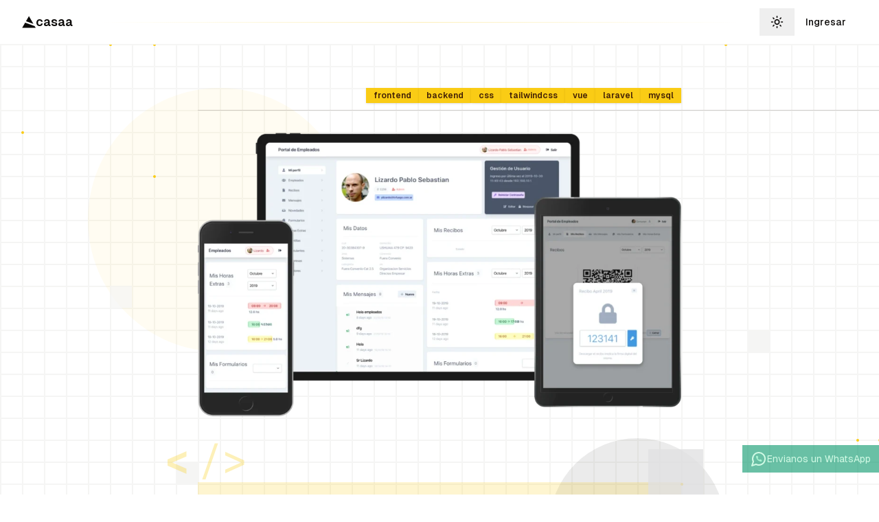

--- FILE ---
content_type: text/html; charset=utf-8
request_url: https://www.casaa.com.ar/works/staff
body_size: 30794
content:
<!DOCTYPE html><html lang="es" class="__variable_e1c369 __variable_b95701 h-full"><head><meta charSet="utf-8"/><meta name="viewport" content="width=device-width, initial-scale=1, maximum-scale=5, user-scalable=yes"/><link rel="preload" href="/_next/static/media/69a390d3fcb2378e-s.p.woff2" as="font" crossorigin="" type="font/woff2"/><link rel="preload" href="/_next/static/media/6c2eb4a4397e6726.p.woff2" as="font" crossorigin="" type="font/woff2"/><link rel="preload" href="/_next/static/media/785370768b5a7618-s.p.woff2" as="font" crossorigin="" type="font/woff2"/><link rel="preload" href="/_next/static/media/7d612f06858af31a.p.woff2" as="font" crossorigin="" type="font/woff2"/><link rel="preload" href="/_next/static/media/7f6ca03465f53582.p.woff2" as="font" crossorigin="" type="font/woff2"/><link rel="preload" href="/_next/static/media/8a5ed7a420e77c77-s.p.woff2" as="font" crossorigin="" type="font/woff2"/><link rel="preload" href="/_next/static/media/acd8756c4a5b05ec.p.woff2" as="font" crossorigin="" type="font/woff2"/><link rel="preload" href="/_next/static/media/b0f83fa59267e7b6.p.woff2" as="font" crossorigin="" type="font/woff2"/><link rel="preload" href="/_next/static/media/ca070aef19a160ac-s.p.woff2" as="font" crossorigin="" type="font/woff2"/><link rel="preload" href="/_next/static/media/da60e700622ebc65.p.woff2" as="font" crossorigin="" type="font/woff2"/><link rel="preload" href="/_next/static/media/dc1cce3fa2af61db-s.p.woff2" as="font" crossorigin="" type="font/woff2"/><link rel="preload" href="/_next/static/media/e127622016e145c0.p.woff2" as="font" crossorigin="" type="font/woff2"/><link rel="preload" href="/_next/static/media/eaa89f43bcff2436-s.p.woff2" as="font" crossorigin="" type="font/woff2"/><link rel="preload" as="image" href="http://res.cloudinary.com/dbfzwztfa/image/upload/c_scale,w_1024/v1707310475/works/staff.webp"/><link rel="preload" as="image" href="http://res.cloudinary.com/dbfzwztfa/image/upload/c_scale,q_auto,w_5/v1707310475/works/staff.webp"/><link rel="stylesheet" href="/_next/static/css/4bb579d02e615149.css" data-precedence="next"/><link rel="stylesheet" href="/_next/static/css/cb2a1ab918982953.css" data-precedence="next"/><link rel="stylesheet" href="/_next/static/css/609d1e8ad99342a2.css" data-precedence="next"/><link rel="preload" as="script" fetchPriority="low" href="/_next/static/chunks/webpack-e168a006b7d7fbcc.js"/><script src="/_next/static/chunks/fd9d1056-0ad35491d2c4b6b8.js" async=""></script><script src="/_next/static/chunks/2117-5a43b0bc23dfa68c.js" async=""></script><script src="/_next/static/chunks/main-app-dd9357982cbe95c2.js" async=""></script><script src="/_next/static/chunks/2972-7a980baba569046f.js" async=""></script><script src="/_next/static/chunks/8003-128df7afcb975c55.js" async=""></script><script src="/_next/static/chunks/app/(home)/page-71fc555a56f4d542.js" async=""></script><script src="/_next/static/chunks/0e5ce63c-e7ca47737d88377b.js" async=""></script><script src="/_next/static/chunks/6137-9c8ff103756d6018.js" async=""></script><script src="/_next/static/chunks/8623-efd15123c5d3ad47.js" async=""></script><script src="/_next/static/chunks/605-73a9aaa3e2b72d56.js" async=""></script><script src="/_next/static/chunks/7934-27be3d3244a03cdb.js" async=""></script><script src="/_next/static/chunks/app/(home)/layout-061f98aaf7306e94.js" async=""></script><script src="/_next/static/chunks/app/(home)/works/%5Bslug%5D/page-3385ab6407733ffa.js" async=""></script><script src="/_next/static/chunks/app/(home)/error-33acac189d5dc241.js" async=""></script><link rel="preload" href="https://www.googletagmanager.com/gtag/js?id=G-LL60LWSXMV" as="script"/><link rel="icon" href="data:image/svg+xml,&lt;svg xmlns=&#x27;http://www.w3.org/2000/svg&#x27; viewBox=&#x27;0 0 100 100&#x27;&gt;&lt;text y=&#x27;.9em&#x27; font-size=&#x27;90&#x27;&gt;▲&lt;/text&gt;&lt;/svg&gt;"/><meta name="theme-color" content="black"/><meta name="color-scheme" content="dark"/><title>Staff | Portfolio casaA</title><meta name="description" content="&quot;Staff&quot; es una herramienta de software de gestión y documentación que se centra en la gestión de recursos humanos y empleados. Con su capacidad para cargar y ad"/><meta name="application-name" content="casaA Portfolio"/><link rel="author" href="https://www.casaa.com.ar"/><meta name="author" content="casaA"/><link rel="manifest" href="/manifest.json" crossorigin="use-credentials"/><meta name="generator" content="Next.js"/><meta name="keywords" content="frontend,backend,css,tailwindcss,vue,laravel,mysql,portfolio,desarrollo web,diseño web,casaA,Río Grande,Tierra del Fuego,agencia digital"/><meta name="referrer" content="origin-when-cross-origin"/><meta name="creator" content="casaA"/><meta name="publisher" content="casaA"/><meta name="robots" content="index, follow"/><meta name="googlebot" content="index, follow, max-video-preview:-1, max-image-preview:large, max-snippet:-1"/><meta name="category" content="Portfolio"/><meta name="classification" content="Web Development Project"/><meta name="geo.region" content="AR-TF"/><meta name="geo.placename" content="Río Grande, Ushuaia, Tolhuin, Tierra del Fuego"/><meta name="geo.position" content="-53.7877;-67.7095"/><meta name="ICBM" content="-53.7877, -67.7095"/><meta name="DC.title" content="Staff"/><meta name="DC.creator" content="casaA"/><meta name="DC.subject" content="frontend, backend, css, tailwindcss, vue, laravel, mysql"/><meta name="DC.description" content="&quot;Staff&quot; es una herramienta de software de gestión y documentación que se centra en la gestión de recursos humanos y empleados. Con su capacidad para cargar y ad"/><meta name="DC.publisher" content="casaA"/><meta name="DC.contributor" content="reconmap"/><meta name="DC.date" content="2024"/><meta name="DC.type" content="CreativeWork"/><meta name="DC.format" content="text/html"/><meta name="DC.identifier" content="https://www.casaa.com.ar/works/staff"/><meta name="DC.language" content="es"/><meta name="DC.coverage" content="Río Grande, Tierra del Fuego, Argentina"/><meta name="DC.rights" content="Copyright © 2024 CasaA"/><link rel="canonical" href="https://www.casaa.com.ar/works/staff"/><meta name="format-detection" content="telephone=no, address=no, email=no"/><meta name="google-site-verification" content="your-google-verification-code"/><meta property="og:title" content="Staff | Portfolio casaA"/><meta property="og:description" content="&quot;Staff&quot; es una herramienta de software de gestión y documentación que se centra en la gestión de recursos humanos y empleados. Con su capacidad para cargar y ad"/><meta property="og:url" content="https://www.casaa.com.ar/works/staff"/><meta property="og:site_name" content="casaA"/><meta property="og:locale" content="es_AR"/><meta property="og:image" content="http://res.cloudinary.com/dbfzwztfa/image/upload/c_scale,w_1024/v1707310475/works/staff.webp"/><meta property="og:image:width" content="1200"/><meta property="og:image:height" content="630"/><meta property="og:image:alt" content="Staff - Proyecto desarrollado por casaA"/><meta property="og:image" content="http://res.cloudinary.com/dbfzwztfa/image/upload/c_scale,w_1024/v1707310475/works/staff.webp"/><meta property="og:image:width" content="1200"/><meta property="og:image:height" content="800"/><meta property="og:image:alt" content="Staff - Vista completa"/><meta property="og:image" content="http://res.cloudinary.com/dbfzwztfa/image/upload/c_scale,f_auto,q_auto,w_320/v1707310475/works/staff.webp"/><meta property="og:image:width" content="400"/><meta property="og:image:height" content="300"/><meta property="og:image:alt" content="Staff - Vista previa"/><meta property="og:type" content="article"/><meta name="twitter:card" content="summary_large_image"/><meta name="twitter:site" content="@somosCasaA"/><meta name="twitter:creator" content="@somosCasaA"/><meta name="twitter:title" content="Staff | Portfolio casaA"/><meta name="twitter:description" content="&quot;Staff&quot; es una herramienta de software de gestión y documentación que se centra en la gestión de recursos humanos y empleados. Con su capacidad para cargar y ad"/><meta name="twitter:image" content="http://res.cloudinary.com/dbfzwztfa/image/upload/c_scale,w_1024/v1707310475/works/staff.webp"/><link rel="icon" href="/favicon.ico" type="image/x-icon" sizes="16x16"/><link rel="icon" href="/favicon.ico"/><link rel="icon" href="/icon.png" type="image/png"/><link rel="apple-touch-icon" href="/apple-icon.png"/><meta name="next-size-adjust"/><script src="/_next/static/chunks/polyfills-42372ed130431b0a.js" noModule=""></script></head><body class="h-full w-full relative" style="background:hsl(var(--background));background-image:linear-gradient(hsl(var(--muted)) .1em, transparent .1em), linear-gradient(90deg, hsl(var(--muted)) .1em, transparent .1em);background-size:32px 32px;background-position:calc(50% + 16px) 0"><button class="fixed bottom-8 right-0 z-[1000]
    
    
    bg-emerald-600/60 hover:bg-emerald-600 transition-all duration-100  flex items-center px-3 py-2 gap-2 text-sm text-emerald-100 group" aria-label="Enviar mensaje por WhatsApp"><div class="flex items-center justify-center group-hover:scale-105 transition-all duration-150 "><svg xmlns="http://www.w3.org/2000/svg" width="24" height="24" viewBox="0 0 24 24" fill="none" stroke="currentColor" stroke-width="2" stroke-linecap="round" stroke-linejoin="round" class="lucide lucide-phone size-2.5 stroke-none absolute fill-emerald-200"><path d="M22 16.92v3a2 2 0 0 1-2.18 2 19.79 19.79 0 0 1-8.63-3.07 19.5 19.5 0 0 1-6-6 19.79 19.79 0 0 1-3.07-8.67A2 2 0 0 1 4.11 2h3a2 2 0 0 1 2 1.72 12.84 12.84 0 0 0 .7 2.81 2 2 0 0 1-.45 2.11L8.09 9.91a16 16 0 0 0 6 6l1.27-1.27a2 2 0 0 1 2.11-.45 12.84 12.84 0 0 0 2.81.7A2 2 0 0 1 22 16.92z"></path></svg><svg xmlns="http://www.w3.org/2000/svg" width="24" height="24" viewBox="0 0 24 24" fill="none" stroke="currentColor" stroke-width="2" stroke-linecap="round" stroke-linejoin="round" class="lucide lucide-message-circle"><path d="M7.9 20A9 9 0 1 0 4 16.1L2 22Z"></path></svg></div>Envianos un WhatsApp</button><script>!function(){try{var d=document.documentElement,c=d.classList;c.remove('light','dark');var e=localStorage.getItem('theme');if('system'===e||(!e&&true)){var t='(prefers-color-scheme: dark)',m=window.matchMedia(t);if(m.media!==t||m.matches){d.style.colorScheme = 'dark';c.add('dark')}else{d.style.colorScheme = 'light';c.add('light')}}else if(e){c.add(e|| '')}if(e==='light'||e==='dark')d.style.colorScheme=e}catch(e){}}()</script><div class="  absolute top-0 left-0 right-0 overflow-hidden"><figure class="w-1 h-1 bg-primary rounded-full absolute animate-pulse pointer-events-none" style="transform:translateX(1023px) 
                             translateY(3615px);animation-delay:4.567232800597458s;animation-duration:10.82807370794125s"></figure><figure class="w-1 h-1 bg-primary rounded-full absolute animate-pulse pointer-events-none" style="transform:translateX(287px) 
                             translateY(2719px);animation-delay:5.650195927644708s;animation-duration:13.85508196842702s"></figure><figure class="w-1 h-1 bg-primary rounded-full absolute animate-pulse pointer-events-none" style="transform:translateX(1407px) 
                             translateY(4031px);animation-delay:6.736427043948026s;animation-duration:7.521262672312767s"></figure><figure class="w-1 h-1 bg-primary rounded-full absolute animate-pulse pointer-events-none" style="transform:translateX(1407px) 
                             translateY(6783px);animation-delay:8.380725045076737s;animation-duration:8.419082581663464s"></figure><figure class="w-1 h-1 bg-primary rounded-full absolute animate-pulse pointer-events-none" style="transform:translateX(1599px) 
                             translateY(3359px);animation-delay:1.0606248680752883s;animation-duration:9.358112952585776s"></figure><figure class="w-1 h-1 bg-primary rounded-full absolute animate-pulse pointer-events-none" style="transform:translateX(1471px) 
                             translateY(4735px);animation-delay:7.901440393383945s;animation-duration:11.490272259658592s"></figure><figure class="w-1 h-1 bg-primary rounded-full absolute animate-pulse pointer-events-none" style="transform:translateX(383px) 
                             translateY(6271px);animation-delay:0.8124946108910791s;animation-duration:12.60217436470063s"></figure><figure class="w-1 h-1 bg-primary rounded-full absolute animate-pulse pointer-events-none" style="transform:translateX(1311px) 
                             translateY(4543px);animation-delay:8.491630437381383s;animation-duration:11.29222620901302s"></figure><figure class="w-1 h-1 bg-primary rounded-full absolute animate-pulse pointer-events-none" style="transform:translateX(351px) 
                             translateY(1119px);animation-delay:9.490140660155877s;animation-duration:8.75262938969608s"></figure><figure class="w-1 h-1 bg-primary rounded-full absolute animate-pulse pointer-events-none" style="transform:translateX(1247px) 
                             translateY(1663px);animation-delay:8.866607487106359s;animation-duration:8.006438736777513s"></figure><figure class="w-1 h-1 bg-primary rounded-full absolute animate-pulse pointer-events-none" style="transform:translateX(1503px) 
                             translateY(2591px);animation-delay:9.548147182218871s;animation-duration:6.212501198816749s"></figure><figure class="w-1 h-1 bg-primary rounded-full absolute animate-pulse pointer-events-none" style="transform:translateX(1375px) 
                             translateY(3935px);animation-delay:4.063716689025134s;animation-duration:11.405756131523157s"></figure><figure class="w-1 h-1 bg-primary rounded-full absolute animate-pulse pointer-events-none" style="transform:translateX(1439px) 
                             translateY(7199px);animation-delay:2.6721955743229953s;animation-duration:5.623378372283301s"></figure><figure class="w-1 h-1 bg-primary rounded-full absolute animate-pulse pointer-events-none" style="transform:translateX(735px) 
                             translateY(4799px);animation-delay:8.013898376661315s;animation-duration:10.06512383069256s"></figure><figure class="w-1 h-1 bg-primary rounded-full absolute animate-pulse pointer-events-none" style="transform:translateX(1183px) 
                             translateY(7935px);animation-delay:3.4985914822457187s;animation-duration:12.663062068484097s"></figure><figure class="w-1 h-1 bg-primary rounded-full absolute animate-pulse pointer-events-none" style="transform:translateX(575px) 
                             translateY(2847px);animation-delay:4.028374509190813s;animation-duration:10.863257251931389s"></figure><figure class="w-1 h-1 bg-primary rounded-full absolute animate-pulse pointer-events-none" style="transform:translateX(895px) 
                             translateY(7519px);animation-delay:9.377979542657755s;animation-duration:7.548513854498937s"></figure><figure class="w-1 h-1 bg-primary rounded-full absolute animate-pulse pointer-events-none" style="transform:translateX(1375px) 
                             translateY(4255px);animation-delay:9.409836249567213s;animation-duration:5.796912177869311s"></figure><figure class="w-1 h-1 bg-primary rounded-full absolute animate-pulse pointer-events-none" style="transform:translateX(1759px) 
                             translateY(2911px);animation-delay:1.3300390139102647s;animation-duration:14.24998829058728s"></figure><figure class="w-1 h-1 bg-primary rounded-full absolute animate-pulse pointer-events-none" style="transform:translateX(1375px) 
                             translateY(1311px);animation-delay:9.163797447483484s;animation-duration:11.538674105592673s"></figure><figure class="w-1 h-1 bg-primary rounded-full absolute animate-pulse pointer-events-none" style="transform:translateX(1151px) 
                             translateY(2399px);animation-delay:8.35063696145397s;animation-duration:6.027596609816124s"></figure><figure class="w-1 h-1 bg-primary rounded-full absolute animate-pulse pointer-events-none" style="transform:translateX(31px) 
                             translateY(1183px);animation-delay:9.621858377082122s;animation-duration:9.042859919042982s"></figure><figure class="w-1 h-1 bg-primary rounded-full absolute animate-pulse pointer-events-none" style="transform:translateX(1663px) 
                             translateY(6431px);animation-delay:6.519729727073889s;animation-duration:9.769650779894924s"></figure><figure class="w-1 h-1 bg-primary rounded-full absolute animate-pulse pointer-events-none" style="transform:translateX(127px) 
                             translateY(6207px);animation-delay:9.760495653819195s;animation-duration:10.749579291702844s"></figure><figure class="w-1 h-1 bg-primary rounded-full absolute animate-pulse pointer-events-none" style="transform:translateX(1823px) 
                             translateY(3359px);animation-delay:9.514215485863023s;animation-duration:6.541366276235829s"></figure><figure class="w-1 h-1 bg-primary rounded-full absolute animate-pulse pointer-events-none" style="transform:translateX(1279px) 
                             translateY(639px);animation-delay:0.7959648135230935s;animation-duration:5.858501284046566s"></figure><figure class="w-1 h-1 bg-primary rounded-full absolute animate-pulse pointer-events-none" style="transform:translateX(1439px) 
                             translateY(1439px);animation-delay:2.6510427218354193s;animation-duration:8.968246035224608s"></figure><figure class="w-1 h-1 bg-primary rounded-full absolute animate-pulse pointer-events-none" style="transform:translateX(223px) 
                             translateY(1023px);animation-delay:1.726566635491349s;animation-duration:5.344082139046879s"></figure><figure class="w-1 h-1 bg-primary rounded-full absolute animate-pulse pointer-events-none" style="transform:translateX(415px) 
                             translateY(6559px);animation-delay:4.029195921885s;animation-duration:12.778839399496407s"></figure><figure class="w-1 h-1 bg-primary rounded-full absolute animate-pulse pointer-events-none" style="transform:translateX(31px) 
                             translateY(1055px);animation-delay:6.978662688285806s;animation-duration:9.12461397304731s"></figure><figure class="w-1 h-1 bg-primary rounded-full absolute animate-pulse pointer-events-none" style="transform:translateX(831px) 
                             translateY(1439px);animation-delay:9.218792529255012s;animation-duration:13.787229217334048s"></figure><figure class="w-1 h-1 bg-primary rounded-full absolute animate-pulse pointer-events-none" style="transform:translateX(1055px) 
                             translateY(4671px);animation-delay:2.3403455605722767s;animation-duration:14.516139461649011s"></figure><figure class="w-1 h-1 bg-primary rounded-full absolute animate-pulse pointer-events-none" style="transform:translateX(287px) 
                             translateY(1951px);animation-delay:4.656193774212827s;animation-duration:9.228366793713867s"></figure><figure class="w-1 h-1 bg-primary rounded-full absolute animate-pulse pointer-events-none" style="transform:translateX(543px) 
                             translateY(6207px);animation-delay:6.059776670719506s;animation-duration:12.713708410047781s"></figure><figure class="w-1 h-1 bg-primary rounded-full absolute animate-pulse pointer-events-none" style="transform:translateX(607px) 
                             translateY(7135px);animation-delay:7.567941445292938s;animation-duration:5.294021526811483s"></figure><figure class="w-1 h-1 bg-primary rounded-full absolute animate-pulse pointer-events-none" style="transform:translateX(703px) 
                             translateY(6815px);animation-delay:6.177821281027049s;animation-duration:7.138903668594181s"></figure><figure class="w-1 h-1 bg-primary rounded-full absolute animate-pulse pointer-events-none" style="transform:translateX(1311px) 
                             translateY(6303px);animation-delay:7.392965370792107s;animation-duration:5.270027459084263s"></figure><figure class="w-1 h-1 bg-primary rounded-full absolute animate-pulse pointer-events-none" style="transform:translateX(1023px) 
                             translateY(6559px);animation-delay:6.442226111976543s;animation-duration:9.17464866992983s"></figure><figure class="w-1 h-1 bg-primary rounded-full absolute animate-pulse pointer-events-none" style="transform:translateX(1247px) 
                             translateY(2719px);animation-delay:2.8615006630967366s;animation-duration:6.9793166858624645s"></figure><figure class="w-1 h-1 bg-primary rounded-full absolute animate-pulse pointer-events-none" style="transform:translateX(1855px) 
                             translateY(4319px);animation-delay:5.227242674397621s;animation-duration:9.620696877997402s"></figure><figure class="w-1 h-1 bg-primary rounded-full absolute animate-pulse pointer-events-none" style="transform:translateX(1247px) 
                             translateY(2751px);animation-delay:9.336785219440822s;animation-duration:5.356310239628092s"></figure><figure class="w-1 h-1 bg-primary rounded-full absolute animate-pulse pointer-events-none" style="transform:translateX(1055px) 
                             translateY(63px);animation-delay:7.789459588282193s;animation-duration:6.989825910993619s"></figure><figure class="w-1 h-1 bg-primary rounded-full absolute animate-pulse pointer-events-none" style="transform:translateX(1183px) 
                             translateY(1471px);animation-delay:3.6562072408334156s;animation-duration:8.41509120871659s"></figure><figure class="w-1 h-1 bg-primary rounded-full absolute animate-pulse pointer-events-none" style="transform:translateX(383px) 
                             translateY(5279px);animation-delay:4.181135833232206s;animation-duration:12.203626015856157s"></figure><figure class="w-1 h-1 bg-primary rounded-full absolute animate-pulse pointer-events-none" style="transform:translateX(383px) 
                             translateY(2495px);animation-delay:3.0593802956797544s;animation-duration:14.506972963700429s"></figure><figure class="w-1 h-1 bg-primary rounded-full absolute animate-pulse pointer-events-none" style="transform:translateX(1215px) 
                             translateY(7039px);animation-delay:0.8255616819884715s;animation-duration:13.044172786854727s"></figure><figure class="w-1 h-1 bg-primary rounded-full absolute animate-pulse pointer-events-none" style="transform:translateX(319px) 
                             translateY(7999px);animation-delay:9.39506191422225s;animation-duration:6.932176643384782s"></figure><figure class="w-1 h-1 bg-primary rounded-full absolute animate-pulse pointer-events-none" style="transform:translateX(1375px) 
                             translateY(5087px);animation-delay:0.7841849386224542s;animation-duration:5.199916005708333s"></figure><figure class="w-1 h-1 bg-primary rounded-full absolute animate-pulse pointer-events-none" style="transform:translateX(479px) 
                             translateY(1119px);animation-delay:6.204363713360053s;animation-duration:12.9757147353211s"></figure><figure class="w-1 h-1 bg-primary rounded-full absolute animate-pulse pointer-events-none" style="transform:translateX(575px) 
                             translateY(5311px);animation-delay:9.95164170191688s;animation-duration:8.430739641427017s"></figure><figure class="w-1 h-1 bg-primary rounded-full absolute animate-pulse pointer-events-none" style="transform:translateX(479px) 
                             translateY(2463px);animation-delay:2.5675668673374408s;animation-duration:14.950460127599584s"></figure><figure class="w-1 h-1 bg-primary rounded-full absolute animate-pulse pointer-events-none" style="transform:translateX(1343px) 
                             translateY(2367px);animation-delay:7.908007134326251s;animation-duration:10.16871931470817s"></figure><figure class="w-1 h-1 bg-primary rounded-full absolute animate-pulse pointer-events-none" style="transform:translateX(1599px) 
                             translateY(6335px);animation-delay:8.045104536154676s;animation-duration:7.312233730511726s"></figure><figure class="w-1 h-1 bg-primary rounded-full absolute animate-pulse pointer-events-none" style="transform:translateX(863px) 
                             translateY(3103px);animation-delay:6.658246185377501s;animation-duration:14.960611118018583s"></figure><figure class="w-1 h-1 bg-primary rounded-full absolute animate-pulse pointer-events-none" style="transform:translateX(1375px) 
                             translateY(5471px);animation-delay:3.0896989464064872s;animation-duration:5.791137170511176s"></figure><figure class="w-1 h-1 bg-primary rounded-full absolute animate-pulse pointer-events-none" style="transform:translateX(799px) 
                             translateY(6463px);animation-delay:5.746945392408243s;animation-duration:13.599806435455616s"></figure><figure class="w-1 h-1 bg-primary rounded-full absolute animate-pulse pointer-events-none" style="transform:translateX(287px) 
                             translateY(1791px);animation-delay:7.755639393348124s;animation-duration:6.699267427032449s"></figure><figure class="w-1 h-1 bg-primary rounded-full absolute animate-pulse pointer-events-none" style="transform:translateX(1375px) 
                             translateY(7199px);animation-delay:7.898790367022725s;animation-duration:13.287066184647642s"></figure><figure class="w-1 h-1 bg-primary rounded-full absolute animate-pulse pointer-events-none" style="transform:translateX(1023px) 
                             translateY(4351px);animation-delay:9.517711399439815s;animation-duration:8.370045641655706s"></figure><figure class="w-1 h-1 bg-primary rounded-full absolute animate-pulse pointer-events-none" style="transform:translateX(1439px) 
                             translateY(7455px);animation-delay:2.346736711478412s;animation-duration:9.913845865213581s"></figure><figure class="w-1 h-1 bg-primary rounded-full absolute animate-pulse pointer-events-none" style="transform:translateX(671px) 
                             translateY(3231px);animation-delay:6.581836455514301s;animation-duration:9.419349133595148s"></figure><figure class="w-1 h-1 bg-primary rounded-full absolute animate-pulse pointer-events-none" style="transform:translateX(671px) 
                             translateY(5951px);animation-delay:3.4379967971860226s;animation-duration:13.787512811163605s"></figure><figure class="w-1 h-1 bg-primary rounded-full absolute animate-pulse pointer-events-none" style="transform:translateX(63px) 
                             translateY(3007px);animation-delay:2.4864296865304136s;animation-duration:12.908745603817554s"></figure><figure class="w-1 h-1 bg-primary rounded-full absolute animate-pulse pointer-events-none" style="transform:translateX(351px) 
                             translateY(1535px);animation-delay:3.4111252996521s;animation-duration:6.409755065848386s"></figure><figure class="w-1 h-1 bg-primary rounded-full absolute animate-pulse pointer-events-none" style="transform:translateX(255px) 
                             translateY(3711px);animation-delay:9.024098585249599s;animation-duration:14.588233702312701s"></figure><figure class="w-1 h-1 bg-primary rounded-full absolute animate-pulse pointer-events-none" style="transform:translateX(799px) 
                             translateY(6879px);animation-delay:9.778614414692315s;animation-duration:12.840790668431392s"></figure><figure class="w-1 h-1 bg-primary rounded-full absolute animate-pulse pointer-events-none" style="transform:translateX(1759px) 
                             translateY(4831px);animation-delay:7.03300570815051s;animation-duration:10.464294731341202s"></figure><figure class="w-1 h-1 bg-primary rounded-full absolute animate-pulse pointer-events-none" style="transform:translateX(319px) 
                             translateY(5759px);animation-delay:6.75164722605607s;animation-duration:8.562453091790545s"></figure><figure class="w-1 h-1 bg-primary rounded-full absolute animate-pulse pointer-events-none" style="transform:translateX(223px) 
                             translateY(63px);animation-delay:7.239162484833317s;animation-duration:6.317798613952926s"></figure><figure class="w-1 h-1 bg-primary rounded-full absolute animate-pulse pointer-events-none" style="transform:translateX(159px) 
                             translateY(5183px);animation-delay:6.0324384853084645s;animation-duration:11.040608455153016s"></figure><figure class="w-1 h-1 bg-primary rounded-full absolute animate-pulse pointer-events-none" style="transform:translateX(95px) 
                             translateY(5183px);animation-delay:4.431390611951722s;animation-duration:11.355840517453506s"></figure><figure class="w-1 h-1 bg-primary rounded-full absolute animate-pulse pointer-events-none" style="transform:translateX(895px) 
                             translateY(5151px);animation-delay:2.7881104750663366s;animation-duration:12.995450718005802s"></figure><figure class="w-1 h-1 bg-primary rounded-full absolute animate-pulse pointer-events-none" style="transform:translateX(1855px) 
                             translateY(6175px);animation-delay:1.5494919771166504s;animation-duration:7.822852932580773s"></figure><figure class="w-1 h-1 bg-primary rounded-full absolute animate-pulse pointer-events-none" style="transform:translateX(671px) 
                             translateY(3775px);animation-delay:2.4740589414883463s;animation-duration:11.484231809959253s"></figure><figure class="w-1 h-1 bg-primary rounded-full absolute animate-pulse pointer-events-none" style="transform:translateX(1631px) 
                             translateY(5663px);animation-delay:2.6533557562385446s;animation-duration:7.7340241646233965s"></figure><figure class="w-1 h-1 bg-primary rounded-full absolute animate-pulse pointer-events-none" style="transform:translateX(863px) 
                             translateY(991px);animation-delay:3.404599607018093s;animation-duration:9.325332824828402s"></figure><figure class="w-1 h-1 bg-primary rounded-full absolute animate-pulse pointer-events-none" style="transform:translateX(351px) 
                             translateY(5215px);animation-delay:5.679034120794366s;animation-duration:7.419359733569763s"></figure><figure class="w-1 h-1 bg-primary rounded-full absolute animate-pulse pointer-events-none" style="transform:translateX(1599px) 
                             translateY(6719px);animation-delay:8.106806021776592s;animation-duration:5.303968334905944s"></figure><figure class="w-1 h-1 bg-primary rounded-full absolute animate-pulse pointer-events-none" style="transform:translateX(1087px) 
                             translateY(5663px);animation-delay:6.897268939148247s;animation-duration:12.164835570657981s"></figure><figure class="w-1 h-1 bg-primary rounded-full absolute animate-pulse pointer-events-none" style="transform:translateX(831px) 
                             translateY(5471px);animation-delay:8.279891097395423s;animation-duration:7.692765266134822s"></figure><figure class="w-1 h-1 bg-primary rounded-full absolute animate-pulse pointer-events-none" style="transform:translateX(1311px) 
                             translateY(4063px);animation-delay:2.2363937815951695s;animation-duration:6.222002095985879s"></figure><figure class="w-1 h-1 bg-primary rounded-full absolute animate-pulse pointer-events-none" style="transform:translateX(703px) 
                             translateY(5727px);animation-delay:1.1970805566241083s;animation-duration:7.575675146165239s"></figure><figure class="w-1 h-1 bg-primary rounded-full absolute animate-pulse pointer-events-none" style="transform:translateX(863px) 
                             translateY(1951px);animation-delay:5.749162269074919s;animation-duration:13.687792360078802s"></figure><figure class="w-1 h-1 bg-primary rounded-full absolute animate-pulse pointer-events-none" style="transform:translateX(127px) 
                             translateY(7551px);animation-delay:7.306114863032336s;animation-duration:11.992781129650957s"></figure><figure class="w-1 h-1 bg-primary rounded-full absolute animate-pulse pointer-events-none" style="transform:translateX(223px) 
                             translateY(2367px);animation-delay:9.43875390159941s;animation-duration:9.870509839569657s"></figure><figure class="w-1 h-1 bg-primary rounded-full absolute animate-pulse pointer-events-none" style="transform:translateX(1631px) 
                             translateY(5983px);animation-delay:6.805499524938159s;animation-duration:5.059435445194625s"></figure><figure class="w-1 h-1 bg-primary rounded-full absolute animate-pulse pointer-events-none" style="transform:translateX(1311px) 
                             translateY(1119px);animation-delay:8.530631455485844s;animation-duration:9.690389042194028s"></figure><figure class="w-1 h-1 bg-primary rounded-full absolute animate-pulse pointer-events-none" style="transform:translateX(1663px) 
                             translateY(607px);animation-delay:2.9888576463868888s;animation-duration:11.710089397588103s"></figure><figure class="w-1 h-1 bg-primary rounded-full absolute animate-pulse pointer-events-none" style="transform:translateX(1567px) 
                             translateY(6175px);animation-delay:0.33839345853518665s;animation-duration:8.170990484205893s"></figure><figure class="w-1 h-1 bg-primary rounded-full absolute animate-pulse pointer-events-none" style="transform:translateX(1599px) 
                             translateY(3391px);animation-delay:9.568581930562893s;animation-duration:7.321997453372089s"></figure><figure class="w-1 h-1 bg-primary rounded-full absolute animate-pulse pointer-events-none" style="transform:translateX(1055px) 
                             translateY(6591px);animation-delay:2.24826023593812s;animation-duration:5.818450434867215s"></figure><figure class="w-1 h-1 bg-primary rounded-full absolute animate-pulse pointer-events-none" style="transform:translateX(1599px) 
                             translateY(3679px);animation-delay:5.30679360671936s;animation-duration:12.067605584582338s"></figure><figure class="w-1 h-1 bg-primary rounded-full absolute animate-pulse pointer-events-none" style="transform:translateX(319px) 
                             translateY(4031px);animation-delay:2.6157807047997106s;animation-duration:11.556559080734877s"></figure><figure class="w-1 h-1 bg-primary rounded-full absolute animate-pulse pointer-events-none" style="transform:translateX(1567px) 
                             translateY(5919px);animation-delay:2.597966408786885s;animation-duration:12.078315369496995s"></figure><figure class="w-1 h-1 bg-primary rounded-full absolute animate-pulse pointer-events-none" style="transform:translateX(223px) 
                             translateY(1023px);animation-delay:5.825272397760024s;animation-duration:7.2557753884453335s"></figure><figure class="w-1 h-1 bg-primary rounded-full absolute animate-pulse pointer-events-none" style="transform:translateX(1215px) 
                             translateY(2847px);animation-delay:1.9393646239429363s;animation-duration:8.212933809775054s"></figure><figure class="w-1 h-1 bg-primary rounded-full absolute animate-pulse pointer-events-none" style="transform:translateX(1791px) 
                             translateY(7167px);animation-delay:6.413083877878791s;animation-duration:13.928012424021055s"></figure><figure class="w-1 h-1 bg-primary rounded-full absolute animate-pulse pointer-events-none" style="transform:translateX(991px) 
                             translateY(6943px);animation-delay:9.968097967736417s;animation-duration:8.938798039514763s"></figure><figure class="w-1 h-1 bg-primary rounded-full absolute animate-pulse pointer-events-none" style="transform:translateX(991px) 
                             translateY(6111px);animation-delay:5.474198828844143s;animation-duration:5.6297020549972405s"></figure><figure class="w-1 h-1 bg-primary rounded-full absolute animate-pulse pointer-events-none" style="transform:translateX(223px) 
                             translateY(991px);animation-delay:3.4529749934392417s;animation-duration:13.805251903593394s"></figure><figure class="w-1 h-1 bg-primary rounded-full absolute animate-pulse pointer-events-none" style="transform:translateX(223px) 
                             translateY(4223px);animation-delay:1.1783641712131732s;animation-duration:12.820568460835853s"></figure><figure class="w-1 h-1 bg-primary rounded-full absolute animate-pulse pointer-events-none" style="transform:translateX(671px) 
                             translateY(3071px);animation-delay:9.629426905333588s;animation-duration:8.718292453651088s"></figure><figure class="w-1 h-1 bg-primary rounded-full absolute animate-pulse pointer-events-none" style="transform:translateX(31px) 
                             translateY(6655px);animation-delay:3.1913274755427645s;animation-duration:6.012243761850269s"></figure><figure class="w-1 h-1 bg-primary rounded-full absolute animate-pulse pointer-events-none" style="transform:translateX(959px) 
                             translateY(319px);animation-delay:6.637378772236035s;animation-duration:11.03754904732077s"></figure><figure class="w-1 h-1 bg-primary rounded-full absolute animate-pulse pointer-events-none" style="transform:translateX(1439px) 
                             translateY(5023px);animation-delay:0.22535097727641284s;animation-duration:14.98687070869517s"></figure><figure class="w-1 h-1 bg-primary rounded-full absolute animate-pulse pointer-events-none" style="transform:translateX(63px) 
                             translateY(2655px);animation-delay:9.957207039016843s;animation-duration:13.062339292358903s"></figure><figure class="w-1 h-1 bg-primary rounded-full absolute animate-pulse pointer-events-none" style="transform:translateX(1407px) 
                             translateY(1791px);animation-delay:7.025135994819161s;animation-duration:10.090719504353945s"></figure><figure class="w-1 h-1 bg-primary rounded-full absolute animate-pulse pointer-events-none" style="transform:translateX(863px) 
                             translateY(3487px);animation-delay:9.151018759687455s;animation-duration:8.170273103540044s"></figure><figure class="w-1 h-1 bg-primary rounded-full absolute animate-pulse pointer-events-none" style="transform:translateX(799px) 
                             translateY(1503px);animation-delay:7.87339515849137s;animation-duration:13.1412830507388s"></figure><figure class="w-1 h-1 bg-primary rounded-full absolute animate-pulse pointer-events-none" style="transform:translateX(1919px) 
                             translateY(7967px);animation-delay:5.183200272866237s;animation-duration:10.98650203808732s"></figure><figure class="w-1 h-1 bg-primary rounded-full absolute animate-pulse pointer-events-none" style="transform:translateX(1663px) 
                             translateY(4319px);animation-delay:1.8340176050354784s;animation-duration:10.334090201308136s"></figure><figure class="w-1 h-1 bg-primary rounded-full absolute animate-pulse pointer-events-none" style="transform:translateX(1407px) 
                             translateY(1599px);animation-delay:6.870800441884654s;animation-duration:9.38629856849538s"></figure><figure class="w-1 h-1 bg-primary rounded-full absolute animate-pulse pointer-events-none" style="transform:translateX(319px) 
                             translateY(5023px);animation-delay:7.964494764803957s;animation-duration:6.4802198948826835s"></figure><figure class="w-1 h-1 bg-primary rounded-full absolute animate-pulse pointer-events-none" style="transform:translateX(31px) 
                             translateY(3167px);animation-delay:3.06689759051445s;animation-duration:8.657438118431696s"></figure><figure class="w-1 h-1 bg-primary rounded-full absolute animate-pulse pointer-events-none" style="transform:translateX(479px) 
                             translateY(7359px);animation-delay:1.0073432936153282s;animation-duration:14.965448444532532s"></figure><figure class="w-1 h-1 bg-primary rounded-full absolute animate-pulse pointer-events-none" style="transform:translateX(1407px) 
                             translateY(2143px);animation-delay:2.2021565136545163s;animation-duration:5.6244474086932s"></figure><figure class="w-1 h-1 bg-primary rounded-full absolute animate-pulse pointer-events-none" style="transform:translateX(191px) 
                             translateY(5119px);animation-delay:1.3000864887099306s;animation-duration:9.063986438942539s"></figure><figure class="w-1 h-1 bg-primary rounded-full absolute animate-pulse pointer-events-none" style="transform:translateX(799px) 
                             translateY(1343px);animation-delay:0.8605913538949506s;animation-duration:14.386001587466893s"></figure><figure class="w-1 h-1 bg-primary rounded-full absolute animate-pulse pointer-events-none" style="transform:translateX(799px) 
                             translateY(4703px);animation-delay:2.870696429739963s;animation-duration:12.917007312082884s"></figure><figure class="w-1 h-1 bg-primary rounded-full absolute animate-pulse pointer-events-none" style="transform:translateX(1087px) 
                             translateY(2015px);animation-delay:8.609929623646757s;animation-duration:11.620262017516247s"></figure><figure class="w-1 h-1 bg-primary rounded-full absolute animate-pulse pointer-events-none" style="transform:translateX(1119px) 
                             translateY(6047px);animation-delay:9.28386536268089s;animation-duration:10.610385701504832s"></figure><figure class="w-1 h-1 bg-primary rounded-full absolute animate-pulse pointer-events-none" style="transform:translateX(831px) 
                             translateY(6239px);animation-delay:6.326015048261917s;animation-duration:14.862329487313433s"></figure><figure class="w-1 h-1 bg-primary rounded-full absolute animate-pulse pointer-events-none" style="transform:translateX(319px) 
                             translateY(7359px);animation-delay:0.564181517097142s;animation-duration:6.841591353261565s"></figure><figure class="w-1 h-1 bg-primary rounded-full absolute animate-pulse pointer-events-none" style="transform:translateX(767px) 
                             translateY(5471px);animation-delay:1.2556110707946666s;animation-duration:11.781156230065154s"></figure><figure class="w-1 h-1 bg-primary rounded-full absolute animate-pulse pointer-events-none" style="transform:translateX(575px) 
                             translateY(383px);animation-delay:9.610955359779886s;animation-duration:7.166474821703588s"></figure><figure class="w-1 h-1 bg-primary rounded-full absolute animate-pulse pointer-events-none" style="transform:translateX(1087px) 
                             translateY(3743px);animation-delay:9.874607352651058s;animation-duration:9.233418590342218s"></figure><figure class="w-1 h-1 bg-primary rounded-full absolute animate-pulse pointer-events-none" style="transform:translateX(319px) 
                             translateY(2207px);animation-delay:6.704690184806834s;animation-duration:12.832969601543736s"></figure><figure class="w-1 h-1 bg-primary rounded-full absolute animate-pulse pointer-events-none" style="transform:translateX(639px) 
                             translateY(1759px);animation-delay:4.40224537591609s;animation-duration:7.522984777322428s"></figure><figure class="w-1 h-1 bg-primary rounded-full absolute animate-pulse pointer-events-none" style="transform:translateX(895px) 
                             translateY(1247px);animation-delay:8.460338769464482s;animation-duration:8.715457470514416s"></figure><figure class="w-1 h-1 bg-primary rounded-full absolute animate-pulse pointer-events-none" style="transform:translateX(1631px) 
                             translateY(3167px);animation-delay:9.834577188817018s;animation-duration:13.243133192188061s"></figure><figure class="w-1 h-1 bg-primary rounded-full absolute animate-pulse pointer-events-none" style="transform:translateX(1631px) 
                             translateY(2815px);animation-delay:6.208837116806414s;animation-duration:11.238139087610925s"></figure><figure class="w-1 h-1 bg-primary rounded-full absolute animate-pulse pointer-events-none" style="transform:translateX(639px) 
                             translateY(831px);animation-delay:4.555392536652367s;animation-duration:11.175665781139026s"></figure><figure class="w-1 h-1 bg-primary rounded-full absolute animate-pulse pointer-events-none" style="transform:translateX(959px) 
                             translateY(1567px);animation-delay:8.746343339723612s;animation-duration:7.4695823420271035s"></figure><figure class="w-1 h-1 bg-primary rounded-full absolute animate-pulse pointer-events-none" style="transform:translateX(863px) 
                             translateY(3999px);animation-delay:2.6093200473974365s;animation-duration:13.942233144356607s"></figure><figure class="w-1 h-1 bg-primary rounded-full absolute animate-pulse pointer-events-none" style="transform:translateX(287px) 
                             translateY(6655px);animation-delay:4.0466696813737375s;animation-duration:13.808584597822621s"></figure><figure class="w-1 h-1 bg-primary rounded-full absolute animate-pulse pointer-events-none" style="transform:translateX(1759px) 
                             translateY(3775px);animation-delay:5.541671601524721s;animation-duration:11.988857126206142s"></figure><figure class="w-1 h-1 bg-primary rounded-full absolute animate-pulse pointer-events-none" style="transform:translateX(799px) 
                             translateY(7487px);animation-delay:0.060896322655277224s;animation-duration:10.315309051457733s"></figure><figure class="w-1 h-1 bg-primary rounded-full absolute animate-pulse pointer-events-none" style="transform:translateX(575px) 
                             translateY(5247px);animation-delay:2.4526176776855557s;animation-duration:5.638396186552567s"></figure><figure class="w-1 h-1 bg-primary rounded-full absolute animate-pulse pointer-events-none" style="transform:translateX(1855px) 
                             translateY(7167px);animation-delay:7.314812730890388s;animation-duration:7.586934698764793s"></figure><figure class="w-1 h-1 bg-primary rounded-full absolute animate-pulse pointer-events-none" style="transform:translateX(1695px) 
                             translateY(5791px);animation-delay:4.421984144065682s;animation-duration:9.627669750460788s"></figure><figure class="w-1 h-1 bg-primary rounded-full absolute animate-pulse pointer-events-none" style="transform:translateX(1023px) 
                             translateY(2303px);animation-delay:9.326555889865064s;animation-duration:10.704854969429675s"></figure><figure class="w-1 h-1 bg-primary rounded-full absolute animate-pulse pointer-events-none" style="transform:translateX(1343px) 
                             translateY(6239px);animation-delay:4.362112410547077s;animation-duration:10.923345384948782s"></figure><figure class="w-1 h-1 bg-primary rounded-full absolute animate-pulse pointer-events-none" style="transform:translateX(511px) 
                             translateY(3295px);animation-delay:5.2328964136902245s;animation-duration:10.868499853142827s"></figure><figure class="w-1 h-1 bg-primary rounded-full absolute animate-pulse pointer-events-none" style="transform:translateX(1439px) 
                             translateY(6431px);animation-delay:3.7430622326600327s;animation-duration:14.997520956222282s"></figure><figure class="w-1 h-1 bg-primary rounded-full absolute animate-pulse pointer-events-none" style="transform:translateX(127px) 
                             translateY(3935px);animation-delay:6.8563912689071005s;animation-duration:12.363865889910183s"></figure><figure class="w-1 h-1 bg-primary rounded-full absolute animate-pulse pointer-events-none" style="transform:translateX(1151px) 
                             translateY(2015px);animation-delay:7.337475284357524s;animation-duration:12.833452462931202s"></figure><figure class="w-1 h-1 bg-primary rounded-full absolute animate-pulse pointer-events-none" style="transform:translateX(319px) 
                             translateY(2143px);animation-delay:5.478416573083413s;animation-duration:11.900128718783778s"></figure><figure class="w-1 h-1 bg-primary rounded-full absolute animate-pulse pointer-events-none" style="transform:translateX(703px) 
                             translateY(5279px);animation-delay:9.239289905046462s;animation-duration:11.318979139102723s"></figure><figure class="w-1 h-1 bg-primary rounded-full absolute animate-pulse pointer-events-none" style="transform:translateX(1823px) 
                             translateY(7839px);animation-delay:1.0909248211664724s;animation-duration:12.817499830403385s"></figure><figure class="w-1 h-1 bg-primary rounded-full absolute animate-pulse pointer-events-none" style="transform:translateX(1247px) 
                             translateY(6623px);animation-delay:4.408491851878862s;animation-duration:9.568854381004076s"></figure><figure class="w-1 h-1 bg-primary rounded-full absolute animate-pulse pointer-events-none" style="transform:translateX(31px) 
                             translateY(1791px);animation-delay:2.7152138931596026s;animation-duration:10.061676488780604s"></figure><figure class="w-1 h-1 bg-primary rounded-full absolute animate-pulse pointer-events-none" style="transform:translateX(1855px) 
                             translateY(3807px);animation-delay:5.552607798014932s;animation-duration:6.601190417314062s"></figure><figure class="w-1 h-1 bg-primary rounded-full absolute animate-pulse pointer-events-none" style="transform:translateX(1375px) 
                             translateY(5151px);animation-delay:8.609034785615288s;animation-duration:8.796140073784057s"></figure><figure class="w-1 h-1 bg-primary rounded-full absolute animate-pulse pointer-events-none" style="transform:translateX(1791px) 
                             translateY(639px);animation-delay:7.0086482761437345s;animation-duration:8.17980523413154s"></figure><figure class="w-1 h-1 bg-primary rounded-full absolute animate-pulse pointer-events-none" style="transform:translateX(191px) 
                             translateY(7071px);animation-delay:5.8495860513598945s;animation-duration:6.369134581446669s"></figure><figure class="w-1 h-1 bg-primary rounded-full absolute animate-pulse pointer-events-none" style="transform:translateX(383px) 
                             translateY(1567px);animation-delay:8.714106982352792s;animation-duration:12.377519992395086s"></figure><figure class="w-1 h-1 bg-primary rounded-full absolute animate-pulse pointer-events-none" style="transform:translateX(543px) 
                             translateY(4575px);animation-delay:1.5896844731964799s;animation-duration:11.455215363548373s"></figure><figure class="w-1 h-1 bg-primary rounded-full absolute animate-pulse pointer-events-none" style="transform:translateX(415px) 
                             translateY(1663px);animation-delay:7.27155532861463s;animation-duration:5.94361017770982s"></figure><figure class="w-1 h-1 bg-primary rounded-full absolute animate-pulse pointer-events-none" style="transform:translateX(1471px) 
                             translateY(927px);animation-delay:6.199949088989973s;animation-duration:9.698306301440224s"></figure><figure class="w-1 h-1 bg-primary rounded-full absolute animate-pulse pointer-events-none" style="transform:translateX(351px) 
                             translateY(2047px);animation-delay:2.207918576653236s;animation-duration:6.892414437101508s"></figure><figure class="w-1 h-1 bg-primary rounded-full absolute animate-pulse pointer-events-none" style="transform:translateX(831px) 
                             translateY(1887px);animation-delay:2.5684441186724527s;animation-duration:14.603416361142012s"></figure><figure class="w-1 h-1 bg-primary rounded-full absolute animate-pulse pointer-events-none" style="transform:translateX(1567px) 
                             translateY(3007px);animation-delay:3.540544252481701s;animation-duration:14.952720384612103s"></figure><figure class="w-1 h-1 bg-primary rounded-full absolute animate-pulse pointer-events-none" style="transform:translateX(383px) 
                             translateY(1535px);animation-delay:8.666024049161178s;animation-duration:11.126443676655825s"></figure><figure class="w-1 h-1 bg-primary rounded-full absolute animate-pulse pointer-events-none" style="transform:translateX(383px) 
                             translateY(1887px);animation-delay:4.635302387954317s;animation-duration:13.692477440366385s"></figure><figure class="w-1 h-1 bg-primary rounded-full absolute animate-pulse pointer-events-none" style="transform:translateX(1919px) 
                             translateY(7295px);animation-delay:9.041862423434301s;animation-duration:5.365008148949888s"></figure><figure class="w-1 h-1 bg-primary rounded-full absolute animate-pulse pointer-events-none" style="transform:translateX(1823px) 
                             translateY(991px);animation-delay:7.669041401607187s;animation-duration:7.877630679763223s"></figure><figure class="w-1 h-1 bg-primary rounded-full absolute animate-pulse pointer-events-none" style="transform:translateX(31px) 
                             translateY(191px);animation-delay:4.746499648423333s;animation-duration:14.635009212477188s"></figure><figure class="w-1 h-1 bg-primary rounded-full absolute animate-pulse pointer-events-none" style="transform:translateX(927px) 
                             translateY(4191px);animation-delay:2.9153343599081927s;animation-duration:11.832511877527613s"></figure><figure class="w-1 h-1 bg-primary rounded-full absolute animate-pulse pointer-events-none" style="transform:translateX(1119px) 
                             translateY(5567px);animation-delay:1.5522134498755302s;animation-duration:14.249669881648439s"></figure><figure class="w-1 h-1 bg-primary rounded-full absolute animate-pulse pointer-events-none" style="transform:translateX(1183px) 
                             translateY(4479px);animation-delay:2.3840214708557905s;animation-duration:12.041127711607707s"></figure><figure class="w-1 h-1 bg-primary rounded-full absolute animate-pulse pointer-events-none" style="transform:translateX(1727px) 
                             translateY(7775px);animation-delay:0.4722727439067964s;animation-duration:11.09610129241373s"></figure><figure class="w-1 h-1 bg-primary rounded-full absolute animate-pulse pointer-events-none" style="transform:translateX(127px) 
                             translateY(6015px);animation-delay:5.282163961840927s;animation-duration:11.498162603610659s"></figure><figure class="w-1 h-1 bg-primary rounded-full absolute animate-pulse pointer-events-none" style="transform:translateX(639px) 
                             translateY(1311px);animation-delay:8.0435260753128s;animation-duration:13.881554639219086s"></figure><figure class="w-1 h-1 bg-primary rounded-full absolute animate-pulse pointer-events-none" style="transform:translateX(383px) 
                             translateY(3679px);animation-delay:9.89232388768613s;animation-duration:5.849310894109097s"></figure><figure class="w-1 h-1 bg-primary rounded-full absolute animate-pulse pointer-events-none" style="transform:translateX(31px) 
                             translateY(4031px);animation-delay:6.292022618347701s;animation-duration:6.022721807497728s"></figure><figure class="w-1 h-1 bg-primary rounded-full absolute animate-pulse pointer-events-none" style="transform:translateX(991px) 
                             translateY(6591px);animation-delay:4.77645059455959s;animation-duration:10.370457326970717s"></figure><figure class="w-1 h-1 bg-primary rounded-full absolute animate-pulse pointer-events-none" style="transform:translateX(479px) 
                             translateY(4799px);animation-delay:6.763774211496987s;animation-duration:12.511047078064855s"></figure><figure class="w-1 h-1 bg-primary rounded-full absolute animate-pulse pointer-events-none" style="transform:translateX(223px) 
                             translateY(4479px);animation-delay:9.43370745710164s;animation-duration:5.873219266077809s"></figure><figure class="w-1 h-1 bg-primary rounded-full absolute animate-pulse pointer-events-none" style="transform:translateX(511px) 
                             translateY(4863px);animation-delay:9.345903644334728s;animation-duration:5.27176076138473s"></figure><figure class="w-1 h-1 bg-primary rounded-full absolute animate-pulse pointer-events-none" style="transform:translateX(351px) 
                             translateY(2943px);animation-delay:0.23544127919139513s;animation-duration:10.116429147782373s"></figure><figure class="w-1 h-1 bg-primary rounded-full absolute animate-pulse pointer-events-none" style="transform:translateX(1183px) 
                             translateY(7327px);animation-delay:7.949601090525875s;animation-duration:8.990248776198428s"></figure><figure class="w-1 h-1 bg-primary rounded-full absolute animate-pulse pointer-events-none" style="transform:translateX(1119px) 
                             translateY(4479px);animation-delay:2.4885679891679113s;animation-duration:6.338816373740544s"></figure><figure class="w-1 h-1 bg-primary rounded-full absolute animate-pulse pointer-events-none" style="transform:translateX(287px) 
                             translateY(1791px);animation-delay:7.4443538743535065s;animation-duration:7.207816534703495s"></figure><figure class="w-1 h-1 bg-primary rounded-full absolute animate-pulse pointer-events-none" style="transform:translateX(1887px) 
                             translateY(7999px);animation-delay:5.133649738811485s;animation-duration:5.215235324258285s"></figure><figure class="w-1 h-1 bg-primary rounded-full absolute animate-pulse pointer-events-none" style="transform:translateX(1471px) 
                             translateY(5407px);animation-delay:6.064572279242821s;animation-duration:12.421817231473526s"></figure><figure class="w-1 h-1 bg-primary rounded-full absolute animate-pulse pointer-events-none" style="transform:translateX(831px) 
                             translateY(4031px);animation-delay:5.164498576323451s;animation-duration:6.350406587330781s"></figure><figure class="w-1 h-1 bg-primary rounded-full absolute animate-pulse pointer-events-none" style="transform:translateX(1375px) 
                             translateY(4287px);animation-delay:9.045151298888864s;animation-duration:7.951821259323031s"></figure><figure class="w-1 h-1 bg-primary rounded-full absolute animate-pulse pointer-events-none" style="transform:translateX(319px) 
                             translateY(1023px);animation-delay:3.1001630778147704s;animation-duration:10.898303953497084s"></figure><figure class="w-1 h-1 bg-primary rounded-full absolute animate-pulse pointer-events-none" style="transform:translateX(799px) 
                             translateY(6911px);animation-delay:6.524871674655364s;animation-duration:8.054757368387575s"></figure><figure class="w-1 h-1 bg-primary rounded-full absolute animate-pulse pointer-events-none" style="transform:translateX(159px) 
                             translateY(63px);animation-delay:4.734323515738177s;animation-duration:13.973793526917959s"></figure><figure class="w-1 h-1 bg-primary rounded-full absolute animate-pulse pointer-events-none" style="transform:translateX(287px) 
                             translateY(1343px);animation-delay:6.735186146834384s;animation-duration:10.420039948815374s"></figure><figure class="w-1 h-1 bg-primary rounded-full absolute animate-pulse pointer-events-none" style="transform:translateX(95px) 
                             translateY(4671px);animation-delay:1.1614829440365027s;animation-duration:8.284768894982824s"></figure><figure class="w-1 h-1 bg-primary rounded-full absolute animate-pulse pointer-events-none" style="transform:translateX(831px) 
                             translateY(4031px);animation-delay:5.868714441326269s;animation-duration:14.587221011057732s"></figure><figure class="w-1 h-1 bg-primary rounded-full absolute animate-pulse pointer-events-none" style="transform:translateX(575px) 
                             translateY(3999px);animation-delay:8.313224167596507s;animation-duration:8.34403037542417s"></figure><figure class="w-1 h-1 bg-primary rounded-full absolute animate-pulse pointer-events-none" style="transform:translateX(1343px) 
                             translateY(3807px);animation-delay:7.166222786158349s;animation-duration:9.41808074690484s"></figure><figure class="w-1 h-1 bg-primary rounded-full absolute animate-pulse pointer-events-none" style="transform:translateX(1279px) 
                             translateY(831px);animation-delay:0.08505546604000269s;animation-duration:12.696788151379863s"></figure><figure class="w-1 h-1 bg-primary rounded-full absolute animate-pulse pointer-events-none" style="transform:translateX(1663px) 
                             translateY(2687px);animation-delay:4.914572180376666s;animation-duration:6.9600511847466695s"></figure><figure class="w-1 h-1 bg-primary rounded-full absolute animate-pulse pointer-events-none" style="transform:translateX(1279px) 
                             translateY(2847px);animation-delay:1.1424778416766768s;animation-duration:13.43403883725109s"></figure><figure class="w-1 h-1 bg-primary rounded-full absolute animate-pulse pointer-events-none" style="transform:translateX(223px) 
                             translateY(1087px);animation-delay:8.013572641405734s;animation-duration:12.985203432737617s"></figure><figure class="w-1 h-1 bg-primary rounded-full absolute animate-pulse pointer-events-none" style="transform:translateX(1695px) 
                             translateY(6527px);animation-delay:5.992056913747909s;animation-duration:7.380936691474213s"></figure><figure class="w-1 h-1 bg-primary rounded-full absolute animate-pulse pointer-events-none" style="transform:translateX(351px) 
                             translateY(5503px);animation-delay:5.459249060814802s;animation-duration:8.261532150153661s"></figure><figure class="w-1 h-1 bg-primary rounded-full absolute animate-pulse pointer-events-none" style="transform:translateX(639px) 
                             translateY(6303px);animation-delay:3.654169767794344s;animation-duration:6.807049192615278s"></figure><figure class="w-1 h-1 bg-primary rounded-full absolute animate-pulse pointer-events-none" style="transform:translateX(223px) 
                             translateY(6687px);animation-delay:0.7258878518546852s;animation-duration:14.27362700207408s"></figure><figure class="w-1 h-1 bg-primary rounded-full absolute animate-pulse pointer-events-none" style="transform:translateX(607px) 
                             translateY(2623px);animation-delay:4.201956353422698s;animation-duration:11.116691400027747s"></figure><figure class="w-1 h-1 bg-primary rounded-full absolute animate-pulse pointer-events-none" style="transform:translateX(319px) 
                             translateY(7935px);animation-delay:5.390100914683527s;animation-duration:14.435624507298224s"></figure><figure class="w-1 h-1 bg-primary rounded-full absolute animate-pulse pointer-events-none" style="transform:translateX(1055px) 
                             translateY(4319px);animation-delay:3.138981240604075s;animation-duration:8.850077071311858s"></figure><figure class="w-1 h-1 bg-primary rounded-full absolute animate-pulse pointer-events-none" style="transform:translateX(1119px) 
                             translateY(5247px);animation-delay:3.3644263639973415s;animation-duration:13.863447989448458s"></figure><figure class="w-1 h-1 bg-primary rounded-full absolute animate-pulse pointer-events-none" style="transform:translateX(1247px) 
                             translateY(4415px);animation-delay:8.905107733390876s;animation-duration:8.875728902225408s"></figure><figure class="w-1 h-1 bg-primary rounded-full absolute animate-pulse pointer-events-none" style="transform:translateX(159px) 
                             translateY(1823px);animation-delay:8.339233391249348s;animation-duration:13.420349624301089s"></figure><figure class="w-1 h-1 bg-primary rounded-full absolute animate-pulse pointer-events-none" style="transform:translateX(415px) 
                             translateY(5823px);animation-delay:8.899984867899299s;animation-duration:11.668571163024277s"></figure><figure class="w-1 h-1 bg-primary rounded-full absolute animate-pulse pointer-events-none" style="transform:translateX(223px) 
                             translateY(255px);animation-delay:6.855402827694426s;animation-duration:7.970507014653798s"></figure><figure class="w-1 h-1 bg-primary rounded-full absolute animate-pulse pointer-events-none" style="transform:translateX(63px) 
                             translateY(3199px);animation-delay:7.04560975356463s;animation-duration:5.786615339234704s"></figure><figure class="w-1 h-1 bg-primary rounded-full absolute animate-pulse pointer-events-none" style="transform:translateX(767px) 
                             translateY(5599px);animation-delay:2.9095204013821085s;animation-duration:9.433533587258939s"></figure><figure class="w-1 h-1 bg-primary rounded-full absolute animate-pulse pointer-events-none" style="transform:translateX(127px) 
                             translateY(6367px);animation-delay:4.278717833526125s;animation-duration:14.9061457593136s"></figure><figure class="w-1 h-1 bg-primary rounded-full absolute animate-pulse pointer-events-none" style="transform:translateX(703px) 
                             translateY(5439px);animation-delay:8.302673259795956s;animation-duration:5.837833193897108s"></figure><figure class="w-1 h-1 bg-primary rounded-full absolute animate-pulse pointer-events-none" style="transform:translateX(607px) 
                             translateY(5247px);animation-delay:8.55653190450612s;animation-duration:9.535051625188075s"></figure><figure class="w-1 h-1 bg-primary rounded-full absolute animate-pulse pointer-events-none" style="transform:translateX(671px) 
                             translateY(3999px);animation-delay:3.4247665853429776s;animation-duration:6.491228409548482s"></figure><figure class="w-1 h-1 bg-primary rounded-full absolute animate-pulse pointer-events-none" style="transform:translateX(767px) 
                             translateY(4127px);animation-delay:2.834789348296176s;animation-duration:7.11230395955117s"></figure><figure class="w-1 h-1 bg-primary rounded-full absolute animate-pulse pointer-events-none" style="transform:translateX(767px) 
                             translateY(2719px);animation-delay:1.223222223022289s;animation-duration:7.938257465323259s"></figure><figure class="w-1 h-1 bg-primary rounded-full absolute animate-pulse pointer-events-none" style="transform:translateX(159px) 
                             translateY(1567px);animation-delay:8.228075435197898s;animation-duration:12.89778609384533s"></figure><figure class="w-1 h-1 bg-primary rounded-full absolute animate-pulse pointer-events-none" style="transform:translateX(1535px) 
                             translateY(7231px);animation-delay:2.4110592263532404s;animation-duration:10.466255327749405s"></figure><figure class="w-1 h-1 bg-primary rounded-full absolute animate-pulse pointer-events-none" style="transform:translateX(287px) 
                             translateY(3615px);animation-delay:9.609314966001168s;animation-duration:13.731031832832146s"></figure><figure class="w-1 h-1 bg-primary rounded-full absolute animate-pulse pointer-events-none" style="transform:translateX(1119px) 
                             translateY(7967px);animation-delay:6.655813190133788s;animation-duration:7.127935152405527s"></figure><figure class="w-1 h-1 bg-primary rounded-full absolute animate-pulse pointer-events-none" style="transform:translateX(1535px) 
                             translateY(3583px);animation-delay:7.49785187631919s;animation-duration:12.979810242931475s"></figure><figure class="w-1 h-1 bg-primary rounded-full absolute animate-pulse pointer-events-none" style="transform:translateX(223px) 
                             translateY(3807px);animation-delay:0.706474118032836s;animation-duration:7.84200804051026s"></figure><figure class="w-1 h-1 bg-primary rounded-full absolute animate-pulse pointer-events-none" style="transform:translateX(863px) 
                             translateY(2591px);animation-delay:6.804244014826491s;animation-duration:9.302384344724196s"></figure><figure class="w-1 h-1 bg-primary rounded-full absolute animate-pulse pointer-events-none" style="transform:translateX(1855px) 
                             translateY(3967px);animation-delay:0.8430440709414855s;animation-duration:12.132154541272698s"></figure><figure class="w-1 h-1 bg-primary rounded-full absolute animate-pulse pointer-events-none" style="transform:translateX(255px) 
                             translateY(1791px);animation-delay:7.484691912622199s;animation-duration:11.116688380774606s"></figure><figure class="w-1 h-1 bg-primary rounded-full absolute animate-pulse pointer-events-none" style="transform:translateX(959px) 
                             translateY(6943px);animation-delay:5.884385359641806s;animation-duration:6.216440608559051s"></figure><figure class="w-1 h-1 bg-primary rounded-full absolute animate-pulse pointer-events-none" style="transform:translateX(735px) 
                             translateY(1503px);animation-delay:3.5328079259448186s;animation-duration:8.77548942966529s"></figure><figure class="w-1 h-1 bg-primary rounded-full absolute animate-pulse pointer-events-none" style="transform:translateX(927px) 
                             translateY(7711px);animation-delay:8.566128416129246s;animation-duration:8.325033748139607s"></figure><figure class="w-1 h-1 bg-primary rounded-full absolute animate-pulse pointer-events-none" style="transform:translateX(895px) 
                             translateY(543px);animation-delay:3.507949396605974s;animation-duration:11.413583669141008s"></figure><figure class="w-1 h-1 bg-primary rounded-full absolute animate-pulse pointer-events-none" style="transform:translateX(319px) 
                             translateY(3807px);animation-delay:9.49808797115955s;animation-duration:9.90552659308851s"></figure><figure class="w-1 h-1 bg-primary rounded-full absolute animate-pulse pointer-events-none" style="transform:translateX(1151px) 
                             translateY(7711px);animation-delay:7.455917431097334s;animation-duration:13.780964221399145s"></figure><figure class="w-1 h-1 bg-primary rounded-full absolute animate-pulse pointer-events-none" style="transform:translateX(31px) 
                             translateY(3039px);animation-delay:5.874463274585818s;animation-duration:10.485879752639502s"></figure><figure class="w-1 h-1 bg-primary rounded-full absolute animate-pulse pointer-events-none" style="transform:translateX(1663px) 
                             translateY(1183px);animation-delay:0.34237737860195017s;animation-duration:6.324182807549025s"></figure><figure class="w-1 h-1 bg-primary rounded-full absolute animate-pulse pointer-events-none" style="transform:translateX(1791px) 
                             translateY(3935px);animation-delay:3.1648692596168937s;animation-duration:11.652849346048269s"></figure><figure class="w-1 h-1 bg-primary rounded-full absolute animate-pulse pointer-events-none" style="transform:translateX(479px) 
                             translateY(1983px);animation-delay:9.266010437356957s;animation-duration:11.207284094717789s"></figure><figure class="w-1 h-1 bg-primary rounded-full absolute animate-pulse pointer-events-none" style="transform:translateX(895px) 
                             translateY(2879px);animation-delay:3.757914651963692s;animation-duration:12.127839971402743s"></figure><figure class="w-1 h-1 bg-primary rounded-full absolute animate-pulse pointer-events-none" style="transform:translateX(1119px) 
                             translateY(2143px);animation-delay:2.725773553793198s;animation-duration:11.982110387663562s"></figure><figure class="w-1 h-1 bg-primary rounded-full absolute animate-pulse pointer-events-none" style="transform:translateX(607px) 
                             translateY(1663px);animation-delay:0.6622343714870937s;animation-duration:9.921210229011718s"></figure><figure class="w-1 h-1 bg-primary rounded-full absolute animate-pulse pointer-events-none" style="transform:translateX(1759px) 
                             translateY(383px);animation-delay:3.2061895288729447s;animation-duration:6.314030287419259s"></figure><figure class="w-1 h-1 bg-primary rounded-full absolute animate-pulse pointer-events-none" style="transform:translateX(415px) 
                             translateY(1951px);animation-delay:3.6878804355670347s;animation-duration:12.617332503808107s"></figure><figure class="w-1 h-1 bg-primary rounded-full absolute animate-pulse pointer-events-none" style="transform:translateX(383px) 
                             translateY(767px);animation-delay:3.969475396644071s;animation-duration:10.98745214180627s"></figure><figure class="w-1 h-1 bg-primary rounded-full absolute animate-pulse pointer-events-none" style="transform:translateX(991px) 
                             translateY(2719px);animation-delay:2.0517979723921287s;animation-duration:6.082876293363373s"></figure><figure class="w-1 h-1 bg-primary rounded-full absolute animate-pulse pointer-events-none" style="transform:translateX(607px) 
                             translateY(3167px);animation-delay:3.1645410945013785s;animation-duration:13.216211682985737s"></figure><figure class="w-1 h-1 bg-primary rounded-full absolute animate-pulse pointer-events-none" style="transform:translateX(511px) 
                             translateY(6911px);animation-delay:2.8426776327114744s;animation-duration:10.291693301341027s"></figure><figure class="w-1 h-1 bg-primary rounded-full absolute animate-pulse pointer-events-none" style="transform:translateX(991px) 
                             translateY(703px);animation-delay:7.781005287545959s;animation-duration:11.440787863949621s"></figure><figure class="w-1 h-1 bg-primary rounded-full absolute animate-pulse pointer-events-none" style="transform:translateX(1727px) 
                             translateY(2879px);animation-delay:7.042555870204092s;animation-duration:6.797442168089112s"></figure><figure class="w-1 h-1 bg-primary rounded-full absolute animate-pulse pointer-events-none" style="transform:translateX(1215px) 
                             translateY(2623px);animation-delay:2.888770726549039s;animation-duration:8.80071101399829s"></figure><figure class="w-1 h-1 bg-primary rounded-full absolute animate-pulse pointer-events-none" style="transform:translateX(447px) 
                             translateY(2399px);animation-delay:3.9629114551885825s;animation-duration:11.627294422410577s"></figure><figure class="w-1 h-1 bg-primary rounded-full absolute animate-pulse pointer-events-none" style="transform:translateX(223px) 
                             translateY(5343px);animation-delay:0.5868515189146173s;animation-duration:13.463662254481312s"></figure><figure class="w-1 h-1 bg-primary rounded-full absolute animate-pulse pointer-events-none" style="transform:translateX(1631px) 
                             translateY(1407px);animation-delay:6.0071115229504946s;animation-duration:10.109545251248049s"></figure><figure class="w-1 h-1 bg-primary rounded-full absolute animate-pulse pointer-events-none" style="transform:translateX(1119px) 
                             translateY(7679px);animation-delay:6.259002424315732s;animation-duration:10.824730099771164s"></figure><figure class="w-1 h-1 bg-primary rounded-full absolute animate-pulse pointer-events-none" style="transform:translateX(735px) 
                             translateY(5695px);animation-delay:8.159201418240192s;animation-duration:7.264575199198184s"></figure><figure class="w-1 h-1 bg-primary rounded-full absolute animate-pulse pointer-events-none" style="transform:translateX(1215px) 
                             translateY(2239px);animation-delay:7.559793176805043s;animation-duration:14.02273223607371s"></figure><figure class="w-1 h-1 bg-primary rounded-full absolute animate-pulse pointer-events-none" style="transform:translateX(1375px) 
                             translateY(5023px);animation-delay:1.2264564099739772s;animation-duration:11.944827070909966s"></figure><figure class="w-1 h-1 bg-primary rounded-full absolute animate-pulse pointer-events-none" style="transform:translateX(1215px) 
                             translateY(6943px);animation-delay:2.5403871967517544s;animation-duration:6.254107638678395s"></figure><figure class="w-1 h-1 bg-primary rounded-full absolute animate-pulse pointer-events-none" style="transform:translateX(1599px) 
                             translateY(5631px);animation-delay:8.25126732124583s;animation-duration:7.769993724017303s"></figure><figure class="w-1 h-1 bg-primary rounded-full absolute animate-pulse pointer-events-none" style="transform:translateX(799px) 
                             translateY(7967px);animation-delay:4.551915988867014s;animation-duration:7.420730251910075s"></figure><figure class="w-1 h-1 bg-primary rounded-full absolute animate-pulse pointer-events-none" style="transform:translateX(1311px) 
                             translateY(7487px);animation-delay:5.201132004428402s;animation-duration:7.010295803763147s"></figure><figure class="w-1 h-1 bg-primary rounded-full absolute animate-pulse pointer-events-none" style="transform:translateX(1471px) 
                             translateY(5023px);animation-delay:1.0321300866951022s;animation-duration:10.18071203907475s"></figure><figure class="w-1 h-1 bg-primary rounded-full absolute animate-pulse pointer-events-none" style="transform:translateX(895px) 
                             translateY(1343px);animation-delay:8.106593572665757s;animation-duration:10.461440601237857s"></figure><figure class="w-1 h-1 bg-primary rounded-full absolute animate-pulse pointer-events-none" style="transform:translateX(1151px) 
                             translateY(3231px);animation-delay:0.6848762999621649s;animation-duration:7.512038009046485s"></figure><figure class="w-1 h-1 bg-primary rounded-full absolute animate-pulse pointer-events-none" style="transform:translateX(575px) 
                             translateY(3423px);animation-delay:7.989264631888249s;animation-duration:12.32573403036505s"></figure><figure class="w-1 h-1 bg-primary rounded-full absolute animate-pulse pointer-events-none" style="transform:translateX(511px) 
                             translateY(2623px);animation-delay:2.5137905180139497s;animation-duration:8.648231397000837s"></figure><figure class="w-1 h-1 bg-primary rounded-full absolute animate-pulse pointer-events-none" style="transform:translateX(1247px) 
                             translateY(639px);animation-delay:6.0221340377212185s;animation-duration:13.248326008375518s"></figure><figure class="w-1 h-1 bg-primary rounded-full absolute animate-pulse pointer-events-none" style="transform:translateX(1567px) 
                             translateY(2687px);animation-delay:1.4969846446083745s;animation-duration:6.411128449446206s"></figure><figure class="w-1 h-1 bg-primary rounded-full absolute animate-pulse pointer-events-none" style="transform:translateX(607px) 
                             translateY(4415px);animation-delay:2.2280025143394044s;animation-duration:6.070189098078749s"></figure><figure class="w-1 h-1 bg-primary rounded-full absolute animate-pulse pointer-events-none" style="transform:translateX(1695px) 
                             translateY(543px);animation-delay:3.875022616038546s;animation-duration:6.349228997470777s"></figure><figure class="w-1 h-1 bg-primary rounded-full absolute animate-pulse pointer-events-none" style="transform:translateX(1407px) 
                             translateY(639px);animation-delay:2.549390715740032s;animation-duration:7.018311501851766s"></figure><figure class="w-1 h-1 bg-primary rounded-full absolute animate-pulse pointer-events-none" style="transform:translateX(479px) 
                             translateY(6399px);animation-delay:8.755861610394255s;animation-duration:7.065463181093143s"></figure><figure class="w-1 h-1 bg-primary rounded-full absolute animate-pulse pointer-events-none" style="transform:translateX(1567px) 
                             translateY(5503px);animation-delay:8.671347780839046s;animation-duration:10.597213493421915s"></figure><figure class="w-1 h-1 bg-primary rounded-full absolute animate-pulse pointer-events-none" style="transform:translateX(1183px) 
                             translateY(6719px);animation-delay:7.818226238116573s;animation-duration:7.406473327298341s"></figure><figure class="w-1 h-1 bg-primary rounded-full absolute animate-pulse pointer-events-none" style="transform:translateX(1407px) 
                             translateY(1567px);animation-delay:1.6121609688541083s;animation-duration:7.929473306618378s"></figure><figure class="w-1 h-1 bg-primary rounded-full absolute animate-pulse pointer-events-none" style="transform:translateX(1727px) 
                             translateY(5983px);animation-delay:1.3285761782488281s;animation-duration:6.122854360866472s"></figure><figure class="w-1 h-1 bg-primary rounded-full absolute animate-pulse pointer-events-none" style="transform:translateX(255px) 
                             translateY(3263px);animation-delay:4.229783021791413s;animation-duration:5.074259090534754s"></figure><figure class="w-1 h-1 bg-primary rounded-full absolute animate-pulse pointer-events-none" style="transform:translateX(223px) 
                             translateY(1663px);animation-delay:4.966211700601764s;animation-duration:11.978908749199542s"></figure><figure class="w-1 h-1 bg-primary rounded-full absolute animate-pulse pointer-events-none" style="transform:translateX(735px) 
                             translateY(4575px);animation-delay:0.47465175764202394s;animation-duration:8.340776914716193s"></figure><figure class="w-1 h-1 bg-primary rounded-full absolute animate-pulse pointer-events-none" style="transform:translateX(863px) 
                             translateY(5855px);animation-delay:6.763163173468247s;animation-duration:5.747941753504193s"></figure><figure class="w-1 h-1 bg-primary rounded-full absolute animate-pulse pointer-events-none" style="transform:translateX(799px) 
                             translateY(7071px);animation-delay:9.41657717691922s;animation-duration:11.696581519473222s"></figure><figure class="w-1 h-1 bg-primary rounded-full absolute animate-pulse pointer-events-none" style="transform:translateX(255px) 
                             translateY(2207px);animation-delay:8.742085364399056s;animation-duration:13.322979568276915s"></figure><figure class="w-1 h-1 bg-primary rounded-full absolute animate-pulse pointer-events-none" style="transform:translateX(159px) 
                             translateY(3551px);animation-delay:0.9406095600858877s;animation-duration:11.80248472161951s"></figure><figure class="w-1 h-1 bg-primary rounded-full absolute animate-pulse pointer-events-none" style="transform:translateX(1055px) 
                             translateY(31px);animation-delay:8.92866901242268s;animation-duration:11.623404385674718s"></figure><figure class="w-1 h-1 bg-primary rounded-full absolute animate-pulse pointer-events-none" style="transform:translateX(1567px) 
                             translateY(6239px);animation-delay:6.783037965912666s;animation-duration:9.869294269850661s"></figure><figure class="w-1 h-1 bg-primary rounded-full absolute animate-pulse pointer-events-none" style="transform:translateX(1375px) 
                             translateY(5919px);animation-delay:7.104729114984307s;animation-duration:6.386325555490043s"></figure><figure class="w-1 h-1 bg-primary rounded-full absolute animate-pulse pointer-events-none" style="transform:translateX(415px) 
                             translateY(4703px);animation-delay:5.15145316995115s;animation-duration:5.137115823467893s"></figure><figure class="w-1 h-1 bg-primary rounded-full absolute animate-pulse pointer-events-none" style="transform:translateX(927px) 
                             translateY(4511px);animation-delay:3.9847821686985774s;animation-duration:6.050264745628207s"></figure><figure class="w-1 h-1 bg-primary rounded-full absolute animate-pulse pointer-events-none" style="transform:translateX(1727px) 
                             translateY(6911px);animation-delay:5.249039827832213s;animation-duration:11.97239745912295s"></figure><figure class="w-1 h-1 bg-primary rounded-full absolute animate-pulse pointer-events-none" style="transform:translateX(1247px) 
                             translateY(3711px);animation-delay:9.075608526720554s;animation-duration:10.21272433672676s"></figure><figure class="w-1 h-1 bg-primary rounded-full absolute animate-pulse pointer-events-none" style="transform:translateX(607px) 
                             translateY(3103px);animation-delay:7.61486880926838s;animation-duration:9.980677217156087s"></figure><figure class="w-1 h-1 bg-primary rounded-full absolute animate-pulse pointer-events-none" style="transform:translateX(607px) 
                             translateY(2847px);animation-delay:5.9695179152607425s;animation-duration:6.359270666159718s"></figure><figure class="w-1 h-1 bg-primary rounded-full absolute animate-pulse pointer-events-none" style="transform:translateX(1535px) 
                             translateY(3967px);animation-delay:5.221495860746299s;animation-duration:13.08701062825909s"></figure><figure class="w-1 h-1 bg-primary rounded-full absolute animate-pulse pointer-events-none" style="transform:translateX(447px) 
                             translateY(3039px);animation-delay:8.401692584007401s;animation-duration:5.913527760664334s"></figure><figure class="w-1 h-1 bg-primary rounded-full absolute animate-pulse pointer-events-none" style="transform:translateX(1407px) 
                             translateY(6623px);animation-delay:5.533132428813552s;animation-duration:6.502068602737195s"></figure><figure class="w-1 h-1 bg-primary rounded-full absolute animate-pulse pointer-events-none" style="transform:translateX(287px) 
                             translateY(4447px);animation-delay:0.9123620057778625s;animation-duration:6.133356723864017s"></figure><figure class="w-1 h-1 bg-primary rounded-full absolute animate-pulse pointer-events-none" style="transform:translateX(735px) 
                             translateY(2399px);animation-delay:3.621263868744029s;animation-duration:14.68726385047951s"></figure><figure class="w-1 h-1 bg-primary rounded-full absolute animate-pulse pointer-events-none" style="transform:translateX(1055px) 
                             translateY(6943px);animation-delay:4.358376543657235s;animation-duration:10.254112725662745s"></figure><figure class="w-1 h-1 bg-primary rounded-full absolute animate-pulse pointer-events-none" style="transform:translateX(543px) 
                             translateY(6719px);animation-delay:7.0293022844874535s;animation-duration:12.98958499577125s"></figure><figure class="w-1 h-1 bg-primary rounded-full absolute animate-pulse pointer-events-none" style="transform:translateX(1087px) 
                             translateY(4255px);animation-delay:2.0369317974513357s;animation-duration:11.994701627421595s"></figure><figure class="w-8 h-8 bg-muted absolute animate-pulse pointer-events-none" style="transform:translateX(288px) 
                             translateY(2592px);animation-delay:4.480252283708552s;animation-duration:14.849732949652177s"></figure><figure class="w-8 h-8 bg-muted absolute animate-pulse pointer-events-none" style="transform:translateX(1728px) 
                             translateY(1632px);animation-delay:2.584297146755399s;animation-duration:5.541089158829027s"></figure><figure class="w-8 h-8 bg-muted absolute animate-pulse pointer-events-none" style="transform:translateX(160px) 
                             translateY(416px);animation-delay:0.31925331426298387s;animation-duration:7.003129980450284s"></figure><figure class="w-8 h-8 bg-muted absolute animate-pulse pointer-events-none" style="transform:translateX(800px) 
                             translateY(5280px);animation-delay:2.9965884088008665s;animation-duration:10.667599988417349s"></figure><figure class="w-8 h-8 bg-muted absolute animate-pulse pointer-events-none" style="transform:translateX(928px) 
                             translateY(7168px);animation-delay:7.343096916625981s;animation-duration:11.91968552754352s"></figure><figure class="w-8 h-8 bg-muted absolute animate-pulse pointer-events-none" style="transform:translateX(896px) 
                             translateY(768px);animation-delay:0.49561903982229705s;animation-duration:9.83733825036935s"></figure><figure class="w-8 h-8 bg-muted absolute animate-pulse pointer-events-none" style="transform:translateX(576px) 
                             translateY(5888px);animation-delay:3.773840173062213s;animation-duration:7.778759728993481s"></figure><figure class="w-8 h-8 bg-muted absolute animate-pulse pointer-events-none" style="transform:translateX(704px) 
                             translateY(2400px);animation-delay:6.087426611641709s;animation-duration:12.868483207138725s"></figure><figure class="w-8 h-8 bg-muted absolute animate-pulse pointer-events-none" style="transform:translateX(352px) 
                             translateY(7648px);animation-delay:5.660078866680083s;animation-duration:10.881690917623196s"></figure><figure class="w-8 h-8 bg-muted absolute animate-pulse pointer-events-none" style="transform:translateX(224px) 
                             translateY(5824px);animation-delay:2.92157163166632s;animation-duration:10.091633132118911s"></figure><figure class="w-8 h-8 bg-muted absolute animate-pulse pointer-events-none" style="transform:translateX(832px) 
                             translateY(2848px);animation-delay:9.61992472738194s;animation-duration:9.08501717194113s"></figure><figure class="w-8 h-8 bg-muted absolute animate-pulse pointer-events-none" style="transform:translateX(1568px) 
                             translateY(1056px);animation-delay:1.0629509936200199s;animation-duration:9.367231522448074s"></figure><figure class="w-8 h-8 bg-muted absolute animate-pulse pointer-events-none" style="transform:translateX(960px) 
                             translateY(1248px);animation-delay:9.501496159538265s;animation-duration:10.99707043724476s"></figure><figure class="w-8 h-8 bg-muted absolute animate-pulse pointer-events-none" style="transform:translateX(1600px) 
                             translateY(6336px);animation-delay:4.2738323855824945s;animation-duration:10.99750309536276s"></figure><figure class="w-8 h-8 bg-muted absolute animate-pulse pointer-events-none" style="transform:translateX(352px) 
                             translateY(5440px);animation-delay:1.2569637747518936s;animation-duration:5.851295703375749s"></figure><figure class="w-8 h-8 bg-muted absolute animate-pulse pointer-events-none" style="transform:translateX(576px) 
                             translateY(2048px);animation-delay:8.174218946491143s;animation-duration:10.639704473991095s"></figure><figure class="w-8 h-8 bg-muted absolute animate-pulse pointer-events-none" style="transform:translateX(1280px) 
                             translateY(448px);animation-delay:9.627704998585267s;animation-duration:14.090281802042368s"></figure><figure class="w-8 h-8 bg-muted absolute animate-pulse pointer-events-none" style="transform:translateX(256px) 
                             translateY(672px);animation-delay:6.0196038268356356s;animation-duration:14.342754334673742s"></figure><figure class="w-8 h-8 bg-muted absolute animate-pulse pointer-events-none" style="transform:translateX(544px) 
                             translateY(4832px);animation-delay:3.0980701095192553s;animation-duration:12.547515724763972s"></figure><figure class="w-8 h-8 bg-muted absolute animate-pulse pointer-events-none" style="transform:translateX(192px) 
                             translateY(1600px);animation-delay:7.069607456352795s;animation-duration:13.774408580737338s"></figure><figure class="w-8 h-8 bg-muted absolute animate-pulse pointer-events-none" style="transform:translateX(896px) 
                             translateY(3552px);animation-delay:8.152732637996197s;animation-duration:10.700725541634796s"></figure><figure class="w-8 h-8 bg-muted absolute animate-pulse pointer-events-none" style="transform:translateX(64px) 
                             translateY(3648px);animation-delay:7.092647257538847s;animation-duration:14.553810594542337s"></figure><figure class="w-8 h-8 bg-muted absolute animate-pulse pointer-events-none" style="transform:translateX(1632px) 
                             translateY(2944px);animation-delay:8.956599684435215s;animation-duration:13.943223190892196s"></figure><figure class="w-8 h-8 bg-muted absolute animate-pulse pointer-events-none" style="transform:translateX(1024px) 
                             translateY(7040px);animation-delay:1.3758030864888338s;animation-duration:5.513468751517642s"></figure><figure class="w-8 h-8 bg-muted absolute animate-pulse pointer-events-none" style="transform:translateX(640px) 
                             translateY(3808px);animation-delay:8.607577046069299s;animation-duration:6.710043615362087s"></figure><figure class="w-8 h-8 bg-muted absolute animate-pulse pointer-events-none" style="transform:translateX(1728px) 
                             translateY(5248px);animation-delay:1.8996089151161932s;animation-duration:6.2297016755150425s"></figure><figure class="w-8 h-8 bg-muted absolute animate-pulse pointer-events-none" style="transform:translateX(1088px) 
                             translateY(480px);animation-delay:6.924520954512497s;animation-duration:8.39472998186434s"></figure><figure class="w-8 h-8 bg-muted absolute animate-pulse pointer-events-none" style="transform:translateX(1632px) 
                             translateY(6016px);animation-delay:6.524319412871371s;animation-duration:6.388649024444522s"></figure><figure class="w-8 h-8 bg-muted absolute animate-pulse pointer-events-none" style="transform:translateX(1152px) 
                             translateY(4864px);animation-delay:2.226496001718168s;animation-duration:7.265715115719336s"></figure><figure class="w-8 h-8 bg-muted absolute animate-pulse pointer-events-none" style="transform:translateX(768px) 
                             translateY(6400px);animation-delay:7.970260848355581s;animation-duration:6.5838517649129s"></figure><figure class="w-8 h-8 bg-muted absolute animate-pulse pointer-events-none" style="transform:translateX(768px) 
                             translateY(5888px);animation-delay:1.6205226957862395s;animation-duration:11.881607932159357s"></figure><figure class="w-8 h-8 bg-muted absolute animate-pulse pointer-events-none" style="transform:translateX(1888px) 
                             translateY(7200px);animation-delay:1.686762815890439s;animation-duration:14.113359637202203s"></figure><figure class="w-8 h-8 bg-muted absolute animate-pulse pointer-events-none" style="transform:translateX(1760px) 
                             translateY(3104px);animation-delay:7.237591980443144s;animation-duration:12.40021991784557s"></figure><figure class="w-8 h-8 bg-muted absolute animate-pulse pointer-events-none" style="transform:translateX(160px) 
                             translateY(1600px);animation-delay:5.340696165650495s;animation-duration:11.09143152980592s"></figure><figure class="w-8 h-8 bg-muted absolute animate-pulse pointer-events-none" style="transform:translateX(1760px) 
                             translateY(4544px);animation-delay:6.484036284952818s;animation-duration:12.207090322423058s"></figure><figure class="w-8 h-8 bg-muted absolute animate-pulse pointer-events-none" style="transform:translateX(160px) 
                             translateY(3488px);animation-delay:8.728777929366412s;animation-duration:11.43684635449931s"></figure><figure class="w-8 h-8 bg-muted absolute animate-pulse pointer-events-none" style="transform:translateX(896px) 
                             translateY(6016px);animation-delay:9.408166683606217s;animation-duration:8.59057555225654s"></figure><figure class="w-8 h-8 bg-muted absolute animate-pulse pointer-events-none" style="transform:translateX(512px) 
                             translateY(1952px);animation-delay:7.750059045891808s;animation-duration:14.912390736455382s"></figure><figure class="w-8 h-8 bg-muted absolute animate-pulse pointer-events-none" style="transform:translateX(896px) 
                             translateY(3776px);animation-delay:7.63433671283408s;animation-duration:7.15539759129604s"></figure><figure class="w-8 h-8 bg-muted absolute animate-pulse pointer-events-none" style="transform:translateX(1632px) 
                             translateY(5216px);animation-delay:0.26060874194355543s;animation-duration:5.195885477483224s"></figure><figure class="w-8 h-8 bg-muted absolute animate-pulse pointer-events-none" style="transform:translateX(1920px) 
                             translateY(5824px);animation-delay:6.981047348777787s;animation-duration:6.939044272494392s"></figure><figure class="w-8 h-8 bg-muted absolute animate-pulse pointer-events-none" style="transform:translateX(1632px) 
                             translateY(352px);animation-delay:6.327291114702353s;animation-duration:10.031329589735531s"></figure><figure class="w-8 h-8 bg-muted absolute animate-pulse pointer-events-none" style="transform:translateX(640px) 
                             translateY(5664px);animation-delay:4.880731825346489s;animation-duration:8.215128904006871s"></figure><figure class="w-8 h-8 bg-muted absolute animate-pulse pointer-events-none" style="transform:translateX(448px) 
                             translateY(2176px);animation-delay:0.33833916547192144s;animation-duration:8.584184749798595s"></figure><figure class="w-8 h-8 bg-muted absolute animate-pulse pointer-events-none" style="transform:translateX(832px) 
                             translateY(3776px);animation-delay:2.482562266588728s;animation-duration:14.93080225633651s"></figure><figure class="w-8 h-8 bg-muted absolute animate-pulse pointer-events-none" style="transform:translateX(608px) 
                             translateY(5728px);animation-delay:4.56391999348182s;animation-duration:13.338042608796346s"></figure><figure class="w-8 h-8 bg-muted absolute animate-pulse pointer-events-none" style="transform:translateX(128px) 
                             translateY(2528px);animation-delay:5.728356600561632s;animation-duration:8.44972205441356s"></figure><figure class="w-8 h-8 bg-muted absolute animate-pulse pointer-events-none" style="transform:translateX(1408px) 
                             translateY(7040px);animation-delay:9.826223412725692s;animation-duration:12.963390126963589s"></figure><figure class="w-8 h-8 bg-muted absolute animate-pulse pointer-events-none" style="transform:translateX(512px) 
                             translateY(5760px);animation-delay:9.330965395824473s;animation-duration:8.121798145472837s"></figure><figure class="w-8 h-8 bg-muted absolute animate-pulse pointer-events-none" style="transform:translateX(1376px) 
                             translateY(2048px);animation-delay:5.230297378781728s;animation-duration:6.651458661475171s"></figure><header class="fixed top-0 left-0 right-0 z-50 bg-background/95 backdrop-blur-md border-b border-border/40"><div class="max-w-7xl mx-auto px-4 sm:px-6 lg:px-8"><div class="flex justify-between items-center h-16 gap-4"><a class="inline-flex items-center justify-center rounded-md gap-2 text-sm font-medium ring-offset-background transition-colors focus-visible:outline-none focus-visible:ring-2 focus-visible:ring-ring focus-visible:ring-offset-2 disabled:pointer-events-none disabled:opacity-50 hover:bg-accent hover:text-accent-foreground h-auto p-2 -ml-2 flex items-center gap-2 group" href="/"><svg width="100%" height="100%" viewBox="0 0 65 56" fill="none" xmlns="http://www.w3.org/2000/svg" class="w-5 h-5 transition-transform group-hover:scale-110"><path d="M54.134 37.0198L32.9194 0.275116L18.9653 24.4443L54.134 37.0198Z" fill="currentColor"></path><path d="M60.1059 47.3635L15.0634 31.2028L0.919434 55.7007H64.9194L60.1059 47.3635Z" fill="currentColor"></path></svg><span class="font-semibold text-lg leading-tight">casaa</span></a><div class="hidden md:flex flex-1 items-center justify-center px-8"><div class="h-px w-full bg-gradient-to-r from-transparent via-primary/30 to-transparent"></div></div><div class="flex items-center gap-2"><button class="inline-flex items-center justify-center rounded-md gap-2 text-sm font-medium ring-offset-background transition-colors focus-visible:outline-none focus-visible:ring-2 focus-visible:ring-ring focus-visible:ring-offset-2 disabled:pointer-events-none disabled:opacity-50 hover:bg-accent hover:text-accent-foreground h-10 px-4 py-2" type="button" id="radix-:R1rqkva:" aria-haspopup="menu" aria-expanded="false" data-state="closed"><svg xmlns="http://www.w3.org/2000/svg" width="24" height="24" viewBox="0 0 24 24" fill="none" stroke="currentColor" stroke-width="2" stroke-linecap="round" stroke-linejoin="round" class="lucide lucide-sun h-[1.2rem] w-[1.2rem] rotate-0 scale-100 transition-all dark:-rotate-90 dark:scale-0"><circle cx="12" cy="12" r="4"></circle><path d="M12 2v2"></path><path d="M12 20v2"></path><path d="m4.93 4.93 1.41 1.41"></path><path d="m17.66 17.66 1.41 1.41"></path><path d="M2 12h2"></path><path d="M20 12h2"></path><path d="m6.34 17.66-1.41 1.41"></path><path d="m19.07 4.93-1.41 1.41"></path></svg><svg xmlns="http://www.w3.org/2000/svg" width="24" height="24" viewBox="0 0 24 24" fill="none" stroke="currentColor" stroke-width="2" stroke-linecap="round" stroke-linejoin="round" class="lucide lucide-moon absolute h-[1.2rem] w-[1.2rem] rotate-90 scale-0 transition-all dark:rotate-0 dark:scale-100"><path d="M12 3a6 6 0 0 0 9 9 9 9 0 1 1-9-9Z"></path></svg><span class="sr-only">Toggle theme</span></button><a class="inline-flex items-center justify-center rounded-md gap-2 text-sm font-medium ring-offset-background transition-colors focus-visible:outline-none focus-visible:ring-2 focus-visible:ring-ring focus-visible:ring-offset-2 disabled:pointer-events-none disabled:opacity-50 hover:bg-accent hover:text-accent-foreground px-4 py-2 h-9" href="/login">Ingresar</a></div></div></div></header><main class=" flex flex-col gap-5 pt-24"><section class="relative max-w-3xl mx-auto p-8 w-full "><script type="application/ld+json">{"@context":"https://schema.org","@type":"CreativeWork","@id":"https://www.casaa.com.ar/works/staff","name":"Staff","description":"\"Staff\" es una herramienta de software de gestión y documentación que se centra en la gestión de recursos humanos y empleados. Con su capacidad para cargar y administrar documentos, permite una organización más eficiente y efectiva de la información de los empleados. Además, con su integración con la API del reloj Lenox, \"Staff\" puede realizar un seguimiento preciso de la asistencia y los horarios de los empleados, lo que permite una mejor administración del tiempo de trabajo. Otra característica importante de \"Staff\" es su capacidad para cargar y firmar recibos de sueldo, lo que simplifica aún más el proceso de nómina. Además, también ofrece mensajería interna, lo que facilita la comunicación entre empleados y empleadores. La herramienta también incluye la gestión de formularios y licencias, lo que significa que los empleados pueden solicitar licencias de manera rápida y fácil y los empleadores pueden administrar y aprobar estas solicitudes de manera eficiente. En resumen, \"Staff\" es una herramienta integral de gestión y documentación de recursos humanos que ofrece una variedad de funciones y características útiles para administrar la información de los empleados. Desde la carga de documentos y el control de la asistencia hasta la gestión de formularios y licencias, \"Staff\" simplifica el proceso de administración de recursos humanos y permite una mejor organización y eficiencia en el trabajo diario.","url":"https://www.casaa.com.ar/works/staff","image":"http://res.cloudinary.com/dbfzwztfa/image/upload/c_scale,w_1024/v1707310475/works/staff.webp","keywords":"frontend, backend, css, tailwindcss, vue, laravel, mysql","author":{"@type":"Organization","name":"casaA","url":"https://www.casaa.com.ar","address":{"@type":"PostalAddress","streetAddress":"Ushuaia 470","addressLocality":"Río Grande","addressRegion":"Tierra del Fuego","postalCode":"9420","addressCountry":"AR"},"telephone":"+54-2964614417","email":"info@casaa.com.ar"},"creator":{"@type":"Organization","name":"casaA","url":"https://www.casaa.com.ar"},"publisher":{"@type":"Organization","name":"casaA","url":"https://www.casaa.com.ar"},"datePublished":"2026-01-15T23:14:01.696Z","dateModified":"2026-01-15T23:14:01.696Z","isAccessibleForFree":true,"inLanguage":"es-AR","genre":"Web Development","audience":{"@type":"Audience","audienceType":"Business"},"offers":{"@type":"Offer","price":"0","priceCurrency":"ARS","availability":"https://schema.org/InStock"},"mainEntityOfPage":{"@type":"WebPage","@id":"https://www.casaa.com.ar/works/staff"},"breadcrumb":{"@type":"BreadcrumbList","itemListElement":[{"@type":"ListItem","position":1,"name":"Inicio","item":"https://www.casaa.com.ar"},{"@type":"ListItem","position":2,"name":"Portfolio","item":"https://www.casaa.com.ar/works"},{"@type":"ListItem","position":3,"name":"Staff","item":"https://www.casaa.com.ar/works/staff"}]}}</script><figure class="w-96 h-96 rounded-full bg-primary/10 absolute -left-32 -z-10 animate-pulse" style="animation-duration:6s"></figure><div class="absolute justify-end p-8 flex gap-8 flex-wrap top-0 right-0 "><div class="inline-flex items-center rounded-md border px-2.5 py-0.5 text-xs font-semibold transition-colors focus:outline-none focus:ring-2 focus:ring-ring focus:ring-offset-2 border-transparent bg-primary text-primary-foreground shadow hover:bg-primary/80">frontend</div><div class="inline-flex items-center rounded-md border px-2.5 py-0.5 text-xs font-semibold transition-colors focus:outline-none focus:ring-2 focus:ring-ring focus:ring-offset-2 border-transparent bg-primary text-primary-foreground shadow hover:bg-primary/80">backend</div><div class="inline-flex items-center rounded-md border px-2.5 py-0.5 text-xs font-semibold transition-colors focus:outline-none focus:ring-2 focus:ring-ring focus:ring-offset-2 border-transparent bg-primary text-primary-foreground shadow hover:bg-primary/80">css</div><div class="inline-flex items-center rounded-md border px-2.5 py-0.5 text-xs font-semibold transition-colors focus:outline-none focus:ring-2 focus:ring-ring focus:ring-offset-2 border-transparent bg-primary text-primary-foreground shadow hover:bg-primary/80">tailwindcss</div><div class="inline-flex items-center rounded-md border px-2.5 py-0.5 text-xs font-semibold transition-colors focus:outline-none focus:ring-2 focus:ring-ring focus:ring-offset-2 border-transparent bg-primary text-primary-foreground shadow hover:bg-primary/80">vue</div><div class="inline-flex items-center rounded-md border px-2.5 py-0.5 text-xs font-semibold transition-colors focus:outline-none focus:ring-2 focus:ring-ring focus:ring-offset-2 border-transparent bg-primary text-primary-foreground shadow hover:bg-primary/80">laravel</div><div class="inline-flex items-center rounded-md border px-2.5 py-0.5 text-xs font-semibold transition-colors focus:outline-none focus:ring-2 focus:ring-ring focus:ring-offset-2 border-transparent bg-primary text-primary-foreground shadow hover:bg-primary/80">mysql</div></div><div class="h-px w-[200%] bg-muted-foreground/30 my-8"></div><img src="http://res.cloudinary.com/dbfzwztfa/image/upload/c_scale,w_1024/v1707310475/works/staff.webp" class="my-8  w-full" alt="Staff"/><figure class="w-64 h-64 rounded-full bg-foreground/10 absolute -right-8 animate-pulse" style="animation-duration:10s"></figure><div class="relative text-6xl flex items-center "><span class="font-mono text-6xl  font-bold text-primary/30  absolute -left-12">&lt;</span><h1 class="py-8 font-bold tracking-tighter "><span class="bg-primary/20"></span></h1><span class="font-mono text-primary/30  ">/&gt;</span></div><h2 class="scroll-m-20 pb-2 text-3xl font-semibold tracking-tight transition-colors first:mt-0 bg-primary/20 font-mono py-8  m-0 relative"><span class="z-10 relative  ">Software de gestión y documentación para RRHH y empleados</span><img src="http://res.cloudinary.com/dbfzwztfa/image/upload/c_scale,q_auto,w_5/v1707310475/works/staff.webp" class=" w-20 h-96 object-cover -right-8 -bottom-56 absolute z-0 opacity-80" alt=""/></h2><div class="whitespace-pre-line max-w-xl mt-8"><p><strong>"Staff"</strong> es una herramienta de software de gestión y documentación que se centra en la gestión de recursos humanos y empleados. Con su capacidad para cargar y administrar documentos, permite una organización más eficiente y efectiva de la información de los empleados. Además, con su integración con la API del reloj <strong>Lenox</strong>, "Staff" puede realizar un seguimiento preciso de la asistencia y los horarios de los empleados, lo que permite una mejor administración del tiempo de trabajo.</p> <p>Otra característica importante de "Staff" es su capacidad para cargar y firmar recibos de sueldo, lo que simplifica aún más el proceso de nómina. Además, también ofrece <strong>mensajería interna</strong>, lo que facilita la comunicación entre empleados y empleadores. La herramienta también incluye la gestión de <strong>formularios y licencias</strong>, lo que significa que los empleados pueden solicitar licencias de manera rápida y fácil y los empleadores pueden administrar y aprobar estas solicitudes de manera eficiente.</p> <p>En resumen, "Staff" es una herramienta integral de gestión y documentación de recursos humanos que ofrece una variedad de funciones y características útiles para administrar la información de los empleados. Desde la carga de documentos y el control de la asistencia hasta la gestión de formularios y licencias, "Staff" simplifica el proceso de administración de recursos humanos y permite una mejor organización y eficiencia en el trabajo diario.</p></div><div class="mt-12 pt-8 border-t"><h2 class="scroll-m-20 pb-2 text-3xl font-semibold tracking-tight transition-colors first:mt-0 mb-4">Cliente</h2><div class="space-y-3"><div><p class="font-semibold text-lg">reconmap</p></div></div></div><div class="grid grid-cols-2 md:grid-cols-3 gap-4"></div></section></main><div class="w-full bg-background py-16 mt-32  "><section class="max-w-7xl mx-auto py-10  px-6 lg:px-14  flex flex-col gap-4 lg:flex-row justify-between items-center"><div class="grayscale w-20 ">▲ casaa</div><div class="text-sm text-zinc-500 text-center lg:text-right"><div class="lg:inline block">Hecha con <span class="mx-1"> ♥ </span> desde Río Grande</div><div class="lg:inline block ml-2">Tierra del Fuego, Argentina</div></div></section></div></div><script src="/_next/static/chunks/webpack-e168a006b7d7fbcc.js" async=""></script><script>(self.__next_f=self.__next_f||[]).push([0]);self.__next_f.push([2,null])</script><script>self.__next_f.push([1,"1:HL[\"/_next/static/media/1e2bfed25cc02ae1.p.woff2\",\"font\",{\"crossOrigin\":\"\",\"type\":\"font/woff2\"}]\n2:HL[\"/_next/static/media/24faed2484bb8b0c-s.p.woff2\",\"font\",{\"crossOrigin\":\"\",\"type\":\"font/woff2\"}]\n3:HL[\"/_next/static/media/26bfa5f558072926.p.woff2\",\"font\",{\"crossOrigin\":\"\",\"type\":\"font/woff2\"}]\n4:HL[\"/_next/static/media/26e35e3aa0f2ff52-s.p.woff2\",\"font\",{\"crossOrigin\":\"\",\"type\":\"font/woff2\"}]\n5:HL[\"/_next/static/media/48c373c2bbb15a2a-s.p.woff2\",\"font\",{\"crossOrigin\":\"\",\"type\":\"font/woff2\"}]\n6:HL[\"/_next/static/media/69a390d3fcb2378e-s.p.woff2\",\"font\",{\"crossOrigin\":\"\",\"type\":\"font/woff2\"}]\n7:HL[\"/_next/static/media/6c2eb4a4397e6726.p.woff2\",\"font\",{\"crossOrigin\":\"\",\"type\":\"font/woff2\"}]\n8:HL[\"/_next/static/media/785370768b5a7618-s.p.woff2\",\"font\",{\"crossOrigin\":\"\",\"type\":\"font/woff2\"}]\n9:HL[\"/_next/static/media/7d612f06858af31a.p.woff2\",\"font\",{\"crossOrigin\":\"\",\"type\":\"font/woff2\"}]\na:HL[\"/_next/static/media/7f6ca03465f53582.p.woff2\",\"font\",{\"crossOrigin\":\"\",\"type\":\"font/woff2\"}]\nb:HL[\"/_next/static/media/8a5ed7a420e77c77-s.p.woff2\",\"font\",{\"crossOrigin\":\"\",\"type\":\"font/woff2\"}]\nc:HL[\"/_next/static/media/acd8756c4a5b05ec.p.woff2\",\"font\",{\"crossOrigin\":\"\",\"type\":\"font/woff2\"}]\nd:HL[\"/_next/static/media/b0f83fa59267e7b6.p.woff2\",\"font\",{\"crossOrigin\":\"\",\"type\":\"font/woff2\"}]\ne:HL[\"/_next/static/media/ca070aef19a160ac-s.p.woff2\",\"font\",{\"crossOrigin\":\"\",\"type\":\"font/woff2\"}]\nf:HL[\"/_next/static/media/da60e700622ebc65.p.woff2\",\"font\",{\"crossOrigin\":\"\",\"type\":\"font/woff2\"}]\n10:HL[\"/_next/static/media/dc1cce3fa2af61db-s.p.woff2\",\"font\",{\"crossOrigin\":\"\",\"type\":\"font/woff2\"}]\n11:HL[\"/_next/static/media/e127622016e145c0.p.woff2\",\"font\",{\"crossOrigin\":\"\",\"type\":\"font/woff2\"}]\n12:HL[\"/_next/static/media/eaa89f43bcff2436-s.p.woff2\",\"font\",{\"crossOrigin\":\"\",\"type\":\"font/woff2\"}]\n13:HL[\"/_next/static/css/4bb579d02e615149.css\",\"style\"]\n14:HL[\"/_next/static/css/cb2a1ab918982953.css\",\"style\"]\n15:HL[\"/_next/static/css/609d1e8ad99342a2.css\",\"style\"]\n"])</script><script>self.__next_f.push([1,"16:I[2846,[],\"\"]\n19:I[4707,[],\"\"]\n1b:I[6423,[],\"\"]\n1c:I[8003,[\"2972\",\"static/chunks/2972-7a980baba569046f.js\",\"8003\",\"static/chunks/8003-128df7afcb975c55.js\",\"5608\",\"static/chunks/app/(home)/page-71fc555a56f4d542.js\"],\"\"]\n1e:I[8944,[\"8310\",\"static/chunks/0e5ce63c-e7ca47737d88377b.js\",\"2972\",\"static/chunks/2972-7a980baba569046f.js\",\"8003\",\"static/chunks/8003-128df7afcb975c55.js\",\"6137\",\"static/chunks/6137-9c8ff103756d6018.js\",\"8623\",\"static/chunks/8623-efd15123c5d3ad47.js\",\"605\",\"static/chunks/605-73a9aaa3e2b72d56.js\",\"7934\",\"static/chunks/7934-27be3d3244a03cdb.js\",\"9057\",\"static/chunks/app/(home)/layout-061f98aaf7306e94.js\"],\"default\"]\n1f:I[1192,[\"8310\",\"static/chunks/0e5ce63c-e7ca47737d88377b.js\",\"2972\",\"static/chunks/2972-7a980baba569046f.js\",\"8003\",\"static/chunks/8003-128df7afcb975c55.js\",\"6137\",\"static/chunks/6137-9c8ff103756d6018.js\",\"8623\",\"static/chunks/8623-efd15123c5d3ad47.js\",\"605\",\"static/chunks/605-73a9aaa3e2b72d56.js\",\"7934\",\"static/chunks/7934-27be3d3244a03cdb.js\",\"9057\",\"static/chunks/app/(home)/layout-061f98aaf7306e94.js\"],\"Providers\"]\n20:I[2972,[\"2972\",\"static/chunks/2972-7a980baba569046f.js\",\"987\",\"static/chunks/app/(home)/works/%5Bslug%5D/page-3385ab6407733ffa.js\"],\"\"]\n21:I[7509,[\"8310\",\"static/chunks/0e5ce63c-e7ca47737d88377b.js\",\"2972\",\"static/chunks/2972-7a980baba569046f.js\",\"8003\",\"static/chunks/8003-128df7afcb975c55.js\",\"6137\",\"static/chunks/6137-9c8ff103756d6018.js\",\"8623\",\"static/chunks/8623-efd15123c5d3ad47.js\",\"605\",\"static/chunks/605-73a9aaa3e2b72d56.js\",\"7934\",\"static/chunks/7934-27be3d3244a03cdb.js\",\"9057\",\"static/chunks/app/(home)/layout-061f98aaf7306e94.js\"],\"ModeToggle\"]\n22:I[3112,[\"6373\",\"static/chunks/app/(home)/error-33acac189d5dc241.js\"],\"default\"]\n28:I[1060,[],\"\"]\n1a:[\"slug\",\"staff\",\"d\"]\n1d:T12ed,"])</script><script>self.__next_f.push([1,"{\"@context\":\"https://schema.org\",\"@type\":\"LocalBusiness\",\"address\":{\"@type\":\"PostalAddress\",\"streetAddress\":\"Ushuaia 470\",\"addressLocality\":\"Río Grande\",\"addressRegion\":\"Tierra del Fuego\",\"postalCode\":\"9420\",\"addressCountry\":\"AR\"},\"telephone\":\"+54-2964614417\",\"email\":\"info@casaa.com.ar\",\"url\":\"https://www.casaa.com.ar\",\"name\":\"casaA - Diseño Web y Tiendas Online en Tierra del Fuego\",\"description\":\"Agencia de diseño y desarrollo web en Río Grande, Ushuaia y Tolhuin, Tierra del Fuego. Especialistas en páginas web, tiendas online, WordPress, TiendaNube, TiendaMia, MercadoLibre, diseño gráfico y redes sociales.\",\"keywords\":[\"diseño web\",\"desarrollo web\",\"páginas web\",\"tienda online\",\"wordpress\",\"tiendanube\",\"tiendamia\",\"mercadolibre\",\"aplicaciones web\",\"agencia digital\",\"desarrollo móvil\",\"diseño gráfico\",\"redes sociales\",\"Río Grande\",\"Ushuaia\",\"Tolhuin\",\"Tierra del Fuego\",\"Patagonia\"],\"author\":{\"@type\":\"Person\",\"name\":\"CasaA\"},\"image\":\"https://www.casaa.com.ar/opengraph-image.png\",\"sameAs\":[\"https://x.com/somosCasaA\",\"https://www.youtube.com/channel/UCgL9GEDQYa7Ub8KG9KXt1lQ\",\"https://www.facebook.com/somoscasaaok\"],\"serviceArea\":{\"@type\":\"GeoCircle\",\"geoMidpoint\":{\"@type\":\"GeoCoordinates\",\"latitude\":-53.7877,\"longitude\":-67.7095},\"geoRadius\":\"50000\"},\"areaServed\":[{\"@type\":\"City\",\"name\":\"Río Grande\",\"containedInPlace\":{\"@type\":\"AdministrativeArea\",\"name\":\"Tierra del Fuego, Argentina\"}},{\"@type\":\"City\",\"name\":\"Ushuaia\",\"containedInPlace\":{\"@type\":\"AdministrativeArea\",\"name\":\"Tierra del Fuego, Argentina\"}},{\"@type\":\"City\",\"name\":\"Tolhuin\",\"containedInPlace\":{\"@type\":\"AdministrativeArea\",\"name\":\"Tierra del Fuego, Argentina\"}},{\"@type\":\"AdministrativeArea\",\"name\":\"Tierra del Fuego, Argentina\"},{\"@type\":\"Country\",\"name\":\"Argentina\"}],\"makesOffer\":[{\"@type\":\"Offer\",\"url\":\"https://www.casaa.com.ar/\",\"priceCurrency\":\"ARS\",\"price\":108800,\"description\":\"Solución corporativa completa con CRM personalizado. Ideal para inmobiliarias, centros de salud, cableoperadores y empresas que necesitan gestión integral.\",\"name\":\"Plan Corporativo\",\"category\":[\"Inmobiliarias\",\"App para celular\",\"Centros de Salud\",\"CableOperadores\",\"CRM\",\"Alquiler de Vehiculos\",\"API\"],\"deliveryLeadTime\":\"P1M15D\",\"image\":\"https://www.casaa.com.ar/MockupCorporativo.jpg\"},{\"@type\":\"Offer\",\"url\":\"https://www.casaa.com.ar/\",\"priceCurrency\":\"ARS\",\"price\":54400,\"description\":\"Sitio web empresarial con administración remota de contenido. Perfecto para portales de noticias, blogs, partidos políticos y ONGs.\",\"name\":\"Plan Empresa\",\"category\":[\"Portales de Noticias\",\"Streamer\",\"Blogs\",\"Partidos Politicos\",\"Articulos Personales\",\"ONGs\",\"Blog\"],\"deliveryLeadTime\":\"P21D\",\"image\":\"https://www.casaa.com.ar/MockupEmpresa.jpg\"},{\"@type\":\"Offer\",\"url\":\"https://www.casaa.com.ar/\",\"priceCurrency\":\"ARS\",\"price\":27200,\"description\":\"Sitio web personal sencillo y elegante. Ideal para perfiles profesionales, presentaciones de proyectos y páginas personales.\",\"name\":\"Plan Personal\",\"category\":[\"Paginas Personales\",\"Perfiles Profesionales\",\"Postulaciones Politicas\",\"Presentaciones de Proyectos\"],\"deliveryLeadTime\":\"P7D\",\"image\":\"https://www.casaa.com.ar/MockupPersonal.jpg\"},{\"@type\":\"Offer\",\"url\":\"https://www.casaa.com.ar/\",\"priceCurrency\":\"ARS\",\"price\":320000,\"description\":\"Aplicación web especializada para alquiler de vehículos con sistema completo de gestión.\",\"name\":\"Car Rent Software\",\"category\":[\"Aplicación Web\",\"Software de Gestión\",\"Alquiler de Vehículos\"],\"deliveryLeadTime\":\"P2M\",\"image\":\"https://www.casaa.com.ar/opengraph-image.png\"},{\"@type\":\"Offer\",\"url\":\"https://www.casaa.com.ar/\",\"priceCurrency\":\"ARS\",\"price\":24000,\"description\":\"Portal de noticias completo con sistema de administración de contenido.\",\"name\":\"Portal de Noticias\",\"category\":[\"Portal de Noticias\",\"CMS\",\"Contenido\"],\"deliveryLeadTime\":\"P14D\",\"image\":\"https://www.casaa.com.ar/opengraph-image.png\"}],\"hasOfferCatalog\":{\"@type\":\"OfferCatalog\",\"name\":\"Servicios de Desarrollo Web y Tiendas Online\",\"itemListElement\":[{\"@type\":\"Offer\",\"itemOffered\":{\"@type\":\"Service\",\"name\":\"Desarrollo Web \u0026 Mobile\",\"description\":\"Desarrollo de sitios web responsivos y aplicaciones móviles\"}},{\"@type\":\"Offer\",\"itemOffered\":{\"@type\":\"Service\",\"name\":\"Tiendas Online y E-commerce\",\"description\":\"Creación de tiendas online con TiendaNube, TiendaMia, WordPress WooCommerce y MercadoLibre\"}},{\"@type\":\"Offer\",\"itemOffered\":{\"@type\":\"Service\",\"name\":\"WordPress y CMS\",\"description\":\"Desarrollo de sitios web en WordPress, blogs y portales de contenido\"}},{\"@type\":\"Offer\",\"itemOffered\":{\"@type\":\"Service\",\"name\":\"Diseño Gráfico\",\"description\":\"Diseño de identidad visual, logos y material gráfico\"}},{\"@type\":\"Offer\",\"itemOffered\":{\"@type\":\"Service\",\"name\":\"Manejo de Redes Sociales\",\"description\":\"Gestión integral de redes sociales y marketing digital\"}}]}}"])</script><script>self.__next_f.push([1,"23:{\"fontFamily\":\"system-ui,\\\"Segoe UI\\\",Roboto,Helvetica,Arial,sans-serif,\\\"Apple Color Emoji\\\",\\\"Segoe UI Emoji\\\"\",\"height\":\"100vh\",\"textAlign\":\"center\",\"display\":\"flex\",\"flexDirection\":\"column\",\"alignItems\":\"center\",\"justifyContent\":\"center\"}\n24:{\"display\":\"inline-block\",\"margin\":\"0 20px 0 0\",\"padding\":\"0 23px 0 0\",\"fontSize\":24,\"fontWeight\":500,\"verticalAlign\":\"top\",\"lineHeight\":\"49px\"}\n25:{\"display\":\"inline-block\"}\n26:{\"fontSize\":14,\"fontWeight\":400,\"lineHeight\":\"49px\",\"margin\":0}\n29:[]\n"])</script><script>self.__next_f.push([1,"0:[\"$\",\"$L16\",null,{\"buildId\":\"MlWx-yDG7R7Dm-QRtw4AW\",\"assetPrefix\":\"\",\"urlParts\":[\"\",\"works\",\"staff\"],\"initialTree\":[\"\",{\"children\":[\"(home)\",{\"children\":[\"works\",{\"children\":[[\"slug\",\"staff\",\"d\"],{\"children\":[\"__PAGE__\",{}]}]}]},\"$undefined\",\"$undefined\",true]}],\"initialSeedData\":[\"\",{\"children\":[\"(home)\",{\"children\":[\"works\",{\"children\":[[\"slug\",\"staff\",\"d\"],{\"children\":[\"__PAGE__\",{},[[\"$L17\",\"$L18\",null],null],null]},[null,[\"$\",\"$L19\",null,{\"parallelRouterKey\":\"children\",\"segmentPath\":[\"children\",\"(home)\",\"children\",\"works\",\"children\",\"$1a\",\"children\"],\"error\":\"$undefined\",\"errorStyles\":\"$undefined\",\"errorScripts\":\"$undefined\",\"template\":[\"$\",\"$L1b\",null,{}],\"templateStyles\":\"$undefined\",\"templateScripts\":\"$undefined\",\"notFound\":\"$undefined\",\"notFoundStyles\":\"$undefined\"}]],null]},[null,[\"$\",\"$L19\",null,{\"parallelRouterKey\":\"children\",\"segmentPath\":[\"children\",\"(home)\",\"children\",\"works\",\"children\"],\"error\":\"$undefined\",\"errorStyles\":\"$undefined\",\"errorScripts\":\"$undefined\",\"template\":[\"$\",\"$L1b\",null,{}],\"templateStyles\":\"$undefined\",\"templateScripts\":\"$undefined\",\"notFound\":\"$undefined\",\"notFoundStyles\":\"$undefined\"}]],null]},[[[[\"$\",\"link\",\"0\",{\"rel\":\"stylesheet\",\"href\":\"/_next/static/css/4bb579d02e615149.css\",\"precedence\":\"next\",\"crossOrigin\":\"$undefined\"}],[\"$\",\"link\",\"1\",{\"rel\":\"stylesheet\",\"href\":\"/_next/static/css/cb2a1ab918982953.css\",\"precedence\":\"next\",\"crossOrigin\":\"$undefined\"}],[\"$\",\"link\",\"2\",{\"rel\":\"stylesheet\",\"href\":\"/_next/static/css/609d1e8ad99342a2.css\",\"precedence\":\"next\",\"crossOrigin\":\"$undefined\"}]],[\"$\",\"html\",null,{\"lang\":\"es\",\"suppressHydrationWarning\":true,\"className\":\"__variable_e1c369 __variable_b95701 h-full\",\"children\":[[\"$\",\"head\",null,{\"children\":[[\"$\",\"link\",null,{\"rel\":\"icon\",\"href\":\"data:image/svg+xml,\u003csvg xmlns='http://www.w3.org/2000/svg' viewBox='0 0 100 100'\u003e\u003ctext y='.9em' font-size='90'\u003e▲\u003c/text\u003e\u003c/svg\u003e\"}],[\"$\",\"$L1c\",null,{\"strategy\":\"afterInteractive\",\"src\":\"https://www.googletagmanager.com/gtag/js?id=G-LL60LWSXMV\"}],[\"$\",\"$L1c\",null,{\"id\":\"gtag-init\",\"strategy\":\"afterInteractive\",\"dangerouslySetInnerHTML\":{\"__html\":\"\\n            window.dataLayer = window.dataLayer || [];\\n            function gtag(){dataLayer.push(arguments);}\\n            gtag('js', new Date());\\n            gtag('config', 'G-LL60LWSXMV', {\\n              page_path: window.location.pathname,\\n            });\\n          \"}}],[\"$\",\"$L1c\",null,{\"id\":\"json-ld\",\"type\":\"application/ld+json\",\"dangerouslySetInnerHTML\":{\"__html\":\"$1d\"}}]]}],[\"$\",\"body\",null,{\"className\":\"h-full w-full relative\",\"style\":{\"background\":\"hsl(var(--background))\",\"backgroundImage\":\"linear-gradient(hsl(var(--muted)) .1em, transparent .1em), linear-gradient(90deg, hsl(var(--muted)) .1em, transparent .1em)\",\"backgroundSize\":\"32px 32px\",\"backgroundPosition\":\"calc(50% + 16px) 0\"},\"children\":[[\"$\",\"$L1e\",null,{}],[\"$\",\"$L1f\",null,{\"children\":[\"$\",\"div\",null,{\"className\":\"  absolute top-0 left-0 right-0 overflow-hidden\",\"children\":[[[\"$\",\"figure\",\"dot0\",{\"className\":\"w-1 h-1 bg-primary rounded-full absolute animate-pulse pointer-events-none\",\"style\":{\"transform\":\"translateX(1023px) \\n                             translateY(3615px) \",\"animationDelay\":\"4.567232800597458s\",\"animationDuration\":\"10.82807370794125s\"}}],[\"$\",\"figure\",\"dot1\",{\"className\":\"w-1 h-1 bg-primary rounded-full absolute animate-pulse pointer-events-none\",\"style\":{\"transform\":\"translateX(287px) \\n                             translateY(2719px) \",\"animationDelay\":\"5.650195927644708s\",\"animationDuration\":\"13.85508196842702s\"}}],[\"$\",\"figure\",\"dot2\",{\"className\":\"w-1 h-1 bg-primary rounded-full absolute animate-pulse pointer-events-none\",\"style\":{\"transform\":\"translateX(1407px) \\n                             translateY(4031px) \",\"animationDelay\":\"6.736427043948026s\",\"animationDuration\":\"7.521262672312767s\"}}],[\"$\",\"figure\",\"dot3\",{\"className\":\"w-1 h-1 bg-primary rounded-full absolute animate-pulse pointer-events-none\",\"style\":{\"transform\":\"translateX(1407px) \\n                             translateY(6783px) \",\"animationDelay\":\"8.380725045076737s\",\"animationDuration\":\"8.419082581663464s\"}}],[\"$\",\"figure\",\"dot4\",{\"className\":\"w-1 h-1 bg-primary rounded-full absolute animate-pulse pointer-events-none\",\"style\":{\"transform\":\"translateX(1599px) \\n                             translateY(3359px) \",\"animationDelay\":\"1.0606248680752883s\",\"animationDuration\":\"9.358112952585776s\"}}],[\"$\",\"figure\",\"dot5\",{\"className\":\"w-1 h-1 bg-primary rounded-full absolute animate-pulse pointer-events-none\",\"style\":{\"transform\":\"translateX(1471px) \\n                             translateY(4735px) \",\"animationDelay\":\"7.901440393383945s\",\"animationDuration\":\"11.490272259658592s\"}}],[\"$\",\"figure\",\"dot6\",{\"className\":\"w-1 h-1 bg-primary rounded-full absolute animate-pulse pointer-events-none\",\"style\":{\"transform\":\"translateX(383px) \\n                             translateY(6271px) \",\"animationDelay\":\"0.8124946108910791s\",\"animationDuration\":\"12.60217436470063s\"}}],[\"$\",\"figure\",\"dot7\",{\"className\":\"w-1 h-1 bg-primary rounded-full absolute animate-pulse pointer-events-none\",\"style\":{\"transform\":\"translateX(1311px) \\n                             translateY(4543px) \",\"animationDelay\":\"8.491630437381383s\",\"animationDuration\":\"11.29222620901302s\"}}],[\"$\",\"figure\",\"dot8\",{\"className\":\"w-1 h-1 bg-primary rounded-full absolute animate-pulse pointer-events-none\",\"style\":{\"transform\":\"translateX(351px) \\n                             translateY(1119px) \",\"animationDelay\":\"9.490140660155877s\",\"animationDuration\":\"8.75262938969608s\"}}],[\"$\",\"figure\",\"dot9\",{\"className\":\"w-1 h-1 bg-primary rounded-full absolute animate-pulse pointer-events-none\",\"style\":{\"transform\":\"translateX(1247px) \\n                             translateY(1663px) \",\"animationDelay\":\"8.866607487106359s\",\"animationDuration\":\"8.006438736777513s\"}}],[\"$\",\"figure\",\"dot10\",{\"className\":\"w-1 h-1 bg-primary rounded-full absolute animate-pulse pointer-events-none\",\"style\":{\"transform\":\"translateX(1503px) \\n                             translateY(2591px) \",\"animationDelay\":\"9.548147182218871s\",\"animationDuration\":\"6.212501198816749s\"}}],[\"$\",\"figure\",\"dot11\",{\"className\":\"w-1 h-1 bg-primary rounded-full absolute animate-pulse pointer-events-none\",\"style\":{\"transform\":\"translateX(1375px) \\n                             translateY(3935px) \",\"animationDelay\":\"4.063716689025134s\",\"animationDuration\":\"11.405756131523157s\"}}],[\"$\",\"figure\",\"dot12\",{\"className\":\"w-1 h-1 bg-primary rounded-full absolute animate-pulse pointer-events-none\",\"style\":{\"transform\":\"translateX(1439px) \\n                             translateY(7199px) \",\"animationDelay\":\"2.6721955743229953s\",\"animationDuration\":\"5.623378372283301s\"}}],[\"$\",\"figure\",\"dot13\",{\"className\":\"w-1 h-1 bg-primary rounded-full absolute animate-pulse pointer-events-none\",\"style\":{\"transform\":\"translateX(735px) \\n                             translateY(4799px) \",\"animationDelay\":\"8.013898376661315s\",\"animationDuration\":\"10.06512383069256s\"}}],[\"$\",\"figure\",\"dot14\",{\"className\":\"w-1 h-1 bg-primary rounded-full absolute animate-pulse pointer-events-none\",\"style\":{\"transform\":\"translateX(1183px) \\n                             translateY(7935px) \",\"animationDelay\":\"3.4985914822457187s\",\"animationDuration\":\"12.663062068484097s\"}}],[\"$\",\"figure\",\"dot15\",{\"className\":\"w-1 h-1 bg-primary rounded-full absolute animate-pulse pointer-events-none\",\"style\":{\"transform\":\"translateX(575px) \\n                             translateY(2847px) \",\"animationDelay\":\"4.028374509190813s\",\"animationDuration\":\"10.863257251931389s\"}}],[\"$\",\"figure\",\"dot16\",{\"className\":\"w-1 h-1 bg-primary rounded-full absolute animate-pulse pointer-events-none\",\"style\":{\"transform\":\"translateX(895px) \\n                             translateY(7519px) \",\"animationDelay\":\"9.377979542657755s\",\"animationDuration\":\"7.548513854498937s\"}}],[\"$\",\"figure\",\"dot17\",{\"className\":\"w-1 h-1 bg-primary rounded-full absolute animate-pulse pointer-events-none\",\"style\":{\"transform\":\"translateX(1375px) \\n                             translateY(4255px) \",\"animationDelay\":\"9.409836249567213s\",\"animationDuration\":\"5.796912177869311s\"}}],[\"$\",\"figure\",\"dot18\",{\"className\":\"w-1 h-1 bg-primary rounded-full absolute animate-pulse pointer-events-none\",\"style\":{\"transform\":\"translateX(1759px) \\n                             translateY(2911px) \",\"animationDelay\":\"1.3300390139102647s\",\"animationDuration\":\"14.24998829058728s\"}}],[\"$\",\"figure\",\"dot19\",{\"className\":\"w-1 h-1 bg-primary rounded-full absolute animate-pulse pointer-events-none\",\"style\":{\"transform\":\"translateX(1375px) \\n                             translateY(1311px) \",\"animationDelay\":\"9.163797447483484s\",\"animationDuration\":\"11.538674105592673s\"}}],[\"$\",\"figure\",\"dot20\",{\"className\":\"w-1 h-1 bg-primary rounded-full absolute animate-pulse pointer-events-none\",\"style\":{\"transform\":\"translateX(1151px) \\n                             translateY(2399px) \",\"animationDelay\":\"8.35063696145397s\",\"animationDuration\":\"6.027596609816124s\"}}],[\"$\",\"figure\",\"dot21\",{\"className\":\"w-1 h-1 bg-primary rounded-full absolute animate-pulse pointer-events-none\",\"style\":{\"transform\":\"translateX(31px) \\n                             translateY(1183px) \",\"animationDelay\":\"9.621858377082122s\",\"animationDuration\":\"9.042859919042982s\"}}],[\"$\",\"figure\",\"dot22\",{\"className\":\"w-1 h-1 bg-primary rounded-full absolute animate-pulse pointer-events-none\",\"style\":{\"transform\":\"translateX(1663px) \\n                             translateY(6431px) \",\"animationDelay\":\"6.519729727073889s\",\"animationDuration\":\"9.769650779894924s\"}}],[\"$\",\"figure\",\"dot23\",{\"className\":\"w-1 h-1 bg-primary rounded-full absolute animate-pulse pointer-events-none\",\"style\":{\"transform\":\"translateX(127px) \\n                             translateY(6207px) \",\"animationDelay\":\"9.760495653819195s\",\"animationDuration\":\"10.749579291702844s\"}}],[\"$\",\"figure\",\"dot24\",{\"className\":\"w-1 h-1 bg-primary rounded-full absolute animate-pulse pointer-events-none\",\"style\":{\"transform\":\"translateX(1823px) \\n                             translateY(3359px) \",\"animationDelay\":\"9.514215485863023s\",\"animationDuration\":\"6.541366276235829s\"}}],[\"$\",\"figure\",\"dot25\",{\"className\":\"w-1 h-1 bg-primary rounded-full absolute animate-pulse pointer-events-none\",\"style\":{\"transform\":\"translateX(1279px) \\n                             translateY(639px) \",\"animationDelay\":\"0.7959648135230935s\",\"animationDuration\":\"5.858501284046566s\"}}],[\"$\",\"figure\",\"dot26\",{\"className\":\"w-1 h-1 bg-primary rounded-full absolute animate-pulse pointer-events-none\",\"style\":{\"transform\":\"translateX(1439px) \\n                             translateY(1439px) \",\"animationDelay\":\"2.6510427218354193s\",\"animationDuration\":\"8.968246035224608s\"}}],[\"$\",\"figure\",\"dot27\",{\"className\":\"w-1 h-1 bg-primary rounded-full absolute animate-pulse pointer-events-none\",\"style\":{\"transform\":\"translateX(223px) \\n                             translateY(1023px) \",\"animationDelay\":\"1.726566635491349s\",\"animationDuration\":\"5.344082139046879s\"}}],[\"$\",\"figure\",\"dot28\",{\"className\":\"w-1 h-1 bg-primary rounded-full absolute animate-pulse pointer-events-none\",\"style\":{\"transform\":\"translateX(415px) \\n                             translateY(6559px) \",\"animationDelay\":\"4.029195921885s\",\"animationDuration\":\"12.778839399496407s\"}}],[\"$\",\"figure\",\"dot29\",{\"className\":\"w-1 h-1 bg-primary rounded-full absolute animate-pulse pointer-events-none\",\"style\":{\"transform\":\"translateX(31px) \\n                             translateY(1055px) \",\"animationDelay\":\"6.978662688285806s\",\"animationDuration\":\"9.12461397304731s\"}}],[\"$\",\"figure\",\"dot30\",{\"className\":\"w-1 h-1 bg-primary rounded-full absolute animate-pulse pointer-events-none\",\"style\":{\"transform\":\"translateX(831px) \\n                             translateY(1439px) \",\"animationDelay\":\"9.218792529255012s\",\"animationDuration\":\"13.787229217334048s\"}}],[\"$\",\"figure\",\"dot31\",{\"className\":\"w-1 h-1 bg-primary rounded-full absolute animate-pulse pointer-events-none\",\"style\":{\"transform\":\"translateX(1055px) \\n                             translateY(4671px) \",\"animationDelay\":\"2.3403455605722767s\",\"animationDuration\":\"14.516139461649011s\"}}],[\"$\",\"figure\",\"dot32\",{\"className\":\"w-1 h-1 bg-primary rounded-full absolute animate-pulse pointer-events-none\",\"style\":{\"transform\":\"translateX(287px) \\n                             translateY(1951px) \",\"animationDelay\":\"4.656193774212827s\",\"animationDuration\":\"9.228366793713867s\"}}],[\"$\",\"figure\",\"dot33\",{\"className\":\"w-1 h-1 bg-primary rounded-full absolute animate-pulse pointer-events-none\",\"style\":{\"transform\":\"translateX(543px) \\n                             translateY(6207px) \",\"animationDelay\":\"6.059776670719506s\",\"animationDuration\":\"12.713708410047781s\"}}],[\"$\",\"figure\",\"dot34\",{\"className\":\"w-1 h-1 bg-primary rounded-full absolute animate-pulse pointer-events-none\",\"style\":{\"transform\":\"translateX(607px) \\n                             translateY(7135px) \",\"animationDelay\":\"7.567941445292938s\",\"animationDuration\":\"5.294021526811483s\"}}],[\"$\",\"figure\",\"dot35\",{\"className\":\"w-1 h-1 bg-primary rounded-full absolute animate-pulse pointer-events-none\",\"style\":{\"transform\":\"translateX(703px) \\n                             translateY(6815px) \",\"animationDelay\":\"6.177821281027049s\",\"animationDuration\":\"7.138903668594181s\"}}],[\"$\",\"figure\",\"dot36\",{\"className\":\"w-1 h-1 bg-primary rounded-full absolute animate-pulse pointer-events-none\",\"style\":{\"transform\":\"translateX(1311px) \\n                             translateY(6303px) \",\"animationDelay\":\"7.392965370792107s\",\"animationDuration\":\"5.270027459084263s\"}}],[\"$\",\"figure\",\"dot37\",{\"className\":\"w-1 h-1 bg-primary rounded-full absolute animate-pulse pointer-events-none\",\"style\":{\"transform\":\"translateX(1023px) \\n                             translateY(6559px) \",\"animationDelay\":\"6.442226111976543s\",\"animationDuration\":\"9.17464866992983s\"}}],[\"$\",\"figure\",\"dot38\",{\"className\":\"w-1 h-1 bg-primary rounded-full absolute animate-pulse pointer-events-none\",\"style\":{\"transform\":\"translateX(1247px) \\n                             translateY(2719px) \",\"animationDelay\":\"2.8615006630967366s\",\"animationDuration\":\"6.9793166858624645s\"}}],[\"$\",\"figure\",\"dot39\",{\"className\":\"w-1 h-1 bg-primary rounded-full absolute animate-pulse pointer-events-none\",\"style\":{\"transform\":\"translateX(1855px) \\n                             translateY(4319px) \",\"animationDelay\":\"5.227242674397621s\",\"animationDuration\":\"9.620696877997402s\"}}],[\"$\",\"figure\",\"dot40\",{\"className\":\"w-1 h-1 bg-primary rounded-full absolute animate-pulse pointer-events-none\",\"style\":{\"transform\":\"translateX(1247px) \\n                             translateY(2751px) \",\"animationDelay\":\"9.336785219440822s\",\"animationDuration\":\"5.356310239628092s\"}}],[\"$\",\"figure\",\"dot41\",{\"className\":\"w-1 h-1 bg-primary rounded-full absolute animate-pulse pointer-events-none\",\"style\":{\"transform\":\"translateX(1055px) \\n                             translateY(63px) \",\"animationDelay\":\"7.789459588282193s\",\"animationDuration\":\"6.989825910993619s\"}}],[\"$\",\"figure\",\"dot42\",{\"className\":\"w-1 h-1 bg-primary rounded-full absolute animate-pulse pointer-events-none\",\"style\":{\"transform\":\"translateX(1183px) \\n                             translateY(1471px) \",\"animationDelay\":\"3.6562072408334156s\",\"animationDuration\":\"8.41509120871659s\"}}],[\"$\",\"figure\",\"dot43\",{\"className\":\"w-1 h-1 bg-primary rounded-full absolute animate-pulse pointer-events-none\",\"style\":{\"transform\":\"translateX(383px) \\n                             translateY(5279px) \",\"animationDelay\":\"4.181135833232206s\",\"animationDuration\":\"12.203626015856157s\"}}],[\"$\",\"figure\",\"dot44\",{\"className\":\"w-1 h-1 bg-primary rounded-full absolute animate-pulse pointer-events-none\",\"style\":{\"transform\":\"translateX(383px) \\n                             translateY(2495px) \",\"animationDelay\":\"3.0593802956797544s\",\"animationDuration\":\"14.506972963700429s\"}}],[\"$\",\"figure\",\"dot45\",{\"className\":\"w-1 h-1 bg-primary rounded-full absolute animate-pulse pointer-events-none\",\"style\":{\"transform\":\"translateX(1215px) \\n                             translateY(7039px) \",\"animationDelay\":\"0.8255616819884715s\",\"animationDuration\":\"13.044172786854727s\"}}],[\"$\",\"figure\",\"dot46\",{\"className\":\"w-1 h-1 bg-primary rounded-full absolute animate-pulse pointer-events-none\",\"style\":{\"transform\":\"translateX(319px) \\n                             translateY(7999px) \",\"animationDelay\":\"9.39506191422225s\",\"animationDuration\":\"6.932176643384782s\"}}],[\"$\",\"figure\",\"dot47\",{\"className\":\"w-1 h-1 bg-primary rounded-full absolute animate-pulse pointer-events-none\",\"style\":{\"transform\":\"translateX(1375px) \\n                             translateY(5087px) \",\"animationDelay\":\"0.7841849386224542s\",\"animationDuration\":\"5.199916005708333s\"}}],[\"$\",\"figure\",\"dot48\",{\"className\":\"w-1 h-1 bg-primary rounded-full absolute animate-pulse pointer-events-none\",\"style\":{\"transform\":\"translateX(479px) \\n                             translateY(1119px) \",\"animationDelay\":\"6.204363713360053s\",\"animationDuration\":\"12.9757147353211s\"}}],[\"$\",\"figure\",\"dot49\",{\"className\":\"w-1 h-1 bg-primary rounded-full absolute animate-pulse pointer-events-none\",\"style\":{\"transform\":\"translateX(575px) \\n                             translateY(5311px) \",\"animationDelay\":\"9.95164170191688s\",\"animationDuration\":\"8.430739641427017s\"}}],[\"$\",\"figure\",\"dot50\",{\"className\":\"w-1 h-1 bg-primary rounded-full absolute animate-pulse pointer-events-none\",\"style\":{\"transform\":\"translateX(479px) \\n                             translateY(2463px) \",\"animationDelay\":\"2.5675668673374408s\",\"animationDuration\":\"14.950460127599584s\"}}],[\"$\",\"figure\",\"dot51\",{\"className\":\"w-1 h-1 bg-primary rounded-full absolute animate-pulse pointer-events-none\",\"style\":{\"transform\":\"translateX(1343px) \\n                             translateY(2367px) \",\"animationDelay\":\"7.908007134326251s\",\"animationDuration\":\"10.16871931470817s\"}}],[\"$\",\"figure\",\"dot52\",{\"className\":\"w-1 h-1 bg-primary rounded-full absolute animate-pulse pointer-events-none\",\"style\":{\"transform\":\"translateX(1599px) \\n                             translateY(6335px) \",\"animationDelay\":\"8.045104536154676s\",\"animationDuration\":\"7.312233730511726s\"}}],[\"$\",\"figure\",\"dot53\",{\"className\":\"w-1 h-1 bg-primary rounded-full absolute animate-pulse pointer-events-none\",\"style\":{\"transform\":\"translateX(863px) \\n                             translateY(3103px) \",\"animationDelay\":\"6.658246185377501s\",\"animationDuration\":\"14.960611118018583s\"}}],[\"$\",\"figure\",\"dot54\",{\"className\":\"w-1 h-1 bg-primary rounded-full absolute animate-pulse pointer-events-none\",\"style\":{\"transform\":\"translateX(1375px) \\n                             translateY(5471px) \",\"animationDelay\":\"3.0896989464064872s\",\"animationDuration\":\"5.791137170511176s\"}}],[\"$\",\"figure\",\"dot55\",{\"className\":\"w-1 h-1 bg-primary rounded-full absolute animate-pulse pointer-events-none\",\"style\":{\"transform\":\"translateX(799px) \\n                             translateY(6463px) \",\"animationDelay\":\"5.746945392408243s\",\"animationDuration\":\"13.599806435455616s\"}}],[\"$\",\"figure\",\"dot56\",{\"className\":\"w-1 h-1 bg-primary rounded-full absolute animate-pulse pointer-events-none\",\"style\":{\"transform\":\"translateX(287px) \\n                             translateY(1791px) \",\"animationDelay\":\"7.755639393348124s\",\"animationDuration\":\"6.699267427032449s\"}}],[\"$\",\"figure\",\"dot57\",{\"className\":\"w-1 h-1 bg-primary rounded-full absolute animate-pulse pointer-events-none\",\"style\":{\"transform\":\"translateX(1375px) \\n                             translateY(7199px) \",\"animationDelay\":\"7.898790367022725s\",\"animationDuration\":\"13.287066184647642s\"}}],[\"$\",\"figure\",\"dot58\",{\"className\":\"w-1 h-1 bg-primary rounded-full absolute animate-pulse pointer-events-none\",\"style\":{\"transform\":\"translateX(1023px) \\n                             translateY(4351px) \",\"animationDelay\":\"9.517711399439815s\",\"animationDuration\":\"8.370045641655706s\"}}],[\"$\",\"figure\",\"dot59\",{\"className\":\"w-1 h-1 bg-primary rounded-full absolute animate-pulse pointer-events-none\",\"style\":{\"transform\":\"translateX(1439px) \\n                             translateY(7455px) \",\"animationDelay\":\"2.346736711478412s\",\"animationDuration\":\"9.913845865213581s\"}}],[\"$\",\"figure\",\"dot60\",{\"className\":\"w-1 h-1 bg-primary rounded-full absolute animate-pulse pointer-events-none\",\"style\":{\"transform\":\"translateX(671px) \\n                             translateY(3231px) \",\"animationDelay\":\"6.581836455514301s\",\"animationDuration\":\"9.419349133595148s\"}}],[\"$\",\"figure\",\"dot61\",{\"className\":\"w-1 h-1 bg-primary rounded-full absolute animate-pulse pointer-events-none\",\"style\":{\"transform\":\"translateX(671px) \\n                             translateY(5951px) \",\"animationDelay\":\"3.4379967971860226s\",\"animationDuration\":\"13.787512811163605s\"}}],[\"$\",\"figure\",\"dot62\",{\"className\":\"w-1 h-1 bg-primary rounded-full absolute animate-pulse pointer-events-none\",\"style\":{\"transform\":\"translateX(63px) \\n                             translateY(3007px) \",\"animationDelay\":\"2.4864296865304136s\",\"animationDuration\":\"12.908745603817554s\"}}],[\"$\",\"figure\",\"dot63\",{\"className\":\"w-1 h-1 bg-primary rounded-full absolute animate-pulse pointer-events-none\",\"style\":{\"transform\":\"translateX(351px) \\n                             translateY(1535px) \",\"animationDelay\":\"3.4111252996521s\",\"animationDuration\":\"6.409755065848386s\"}}],[\"$\",\"figure\",\"dot64\",{\"className\":\"w-1 h-1 bg-primary rounded-full absolute animate-pulse pointer-events-none\",\"style\":{\"transform\":\"translateX(255px) \\n                             translateY(3711px) \",\"animationDelay\":\"9.024098585249599s\",\"animationDuration\":\"14.588233702312701s\"}}],[\"$\",\"figure\",\"dot65\",{\"className\":\"w-1 h-1 bg-primary rounded-full absolute animate-pulse pointer-events-none\",\"style\":{\"transform\":\"translateX(799px) \\n                             translateY(6879px) \",\"animationDelay\":\"9.778614414692315s\",\"animationDuration\":\"12.840790668431392s\"}}],[\"$\",\"figure\",\"dot66\",{\"className\":\"w-1 h-1 bg-primary rounded-full absolute animate-pulse pointer-events-none\",\"style\":{\"transform\":\"translateX(1759px) \\n                             translateY(4831px) \",\"animationDelay\":\"7.03300570815051s\",\"animationDuration\":\"10.464294731341202s\"}}],[\"$\",\"figure\",\"dot67\",{\"className\":\"w-1 h-1 bg-primary rounded-full absolute animate-pulse pointer-events-none\",\"style\":{\"transform\":\"translateX(319px) \\n                             translateY(5759px) \",\"animationDelay\":\"6.75164722605607s\",\"animationDuration\":\"8.562453091790545s\"}}],[\"$\",\"figure\",\"dot68\",{\"className\":\"w-1 h-1 bg-primary rounded-full absolute animate-pulse pointer-events-none\",\"style\":{\"transform\":\"translateX(223px) \\n                             translateY(63px) \",\"animationDelay\":\"7.239162484833317s\",\"animationDuration\":\"6.317798613952926s\"}}],[\"$\",\"figure\",\"dot69\",{\"className\":\"w-1 h-1 bg-primary rounded-full absolute animate-pulse pointer-events-none\",\"style\":{\"transform\":\"translateX(159px) \\n                             translateY(5183px) \",\"animationDelay\":\"6.0324384853084645s\",\"animationDuration\":\"11.040608455153016s\"}}],[\"$\",\"figure\",\"dot70\",{\"className\":\"w-1 h-1 bg-primary rounded-full absolute animate-pulse pointer-events-none\",\"style\":{\"transform\":\"translateX(95px) \\n                             translateY(5183px) \",\"animationDelay\":\"4.431390611951722s\",\"animationDuration\":\"11.355840517453506s\"}}],[\"$\",\"figure\",\"dot71\",{\"className\":\"w-1 h-1 bg-primary rounded-full absolute animate-pulse pointer-events-none\",\"style\":{\"transform\":\"translateX(895px) \\n                             translateY(5151px) \",\"animationDelay\":\"2.7881104750663366s\",\"animationDuration\":\"12.995450718005802s\"}}],[\"$\",\"figure\",\"dot72\",{\"className\":\"w-1 h-1 bg-primary rounded-full absolute animate-pulse pointer-events-none\",\"style\":{\"transform\":\"translateX(1855px) \\n                             translateY(6175px) \",\"animationDelay\":\"1.5494919771166504s\",\"animationDuration\":\"7.822852932580773s\"}}],[\"$\",\"figure\",\"dot73\",{\"className\":\"w-1 h-1 bg-primary rounded-full absolute animate-pulse pointer-events-none\",\"style\":{\"transform\":\"translateX(671px) \\n                             translateY(3775px) \",\"animationDelay\":\"2.4740589414883463s\",\"animationDuration\":\"11.484231809959253s\"}}],[\"$\",\"figure\",\"dot74\",{\"className\":\"w-1 h-1 bg-primary rounded-full absolute animate-pulse pointer-events-none\",\"style\":{\"transform\":\"translateX(1631px) \\n                             translateY(5663px) \",\"animationDelay\":\"2.6533557562385446s\",\"animationDuration\":\"7.7340241646233965s\"}}],[\"$\",\"figure\",\"dot75\",{\"className\":\"w-1 h-1 bg-primary rounded-full absolute animate-pulse pointer-events-none\",\"style\":{\"transform\":\"translateX(863px) \\n                             translateY(991px) \",\"animationDelay\":\"3.404599607018093s\",\"animationDuration\":\"9.325332824828402s\"}}],[\"$\",\"figure\",\"dot76\",{\"className\":\"w-1 h-1 bg-primary rounded-full absolute animate-pulse pointer-events-none\",\"style\":{\"transform\":\"translateX(351px) \\n                             translateY(5215px) \",\"animationDelay\":\"5.679034120794366s\",\"animationDuration\":\"7.419359733569763s\"}}],[\"$\",\"figure\",\"dot77\",{\"className\":\"w-1 h-1 bg-primary rounded-full absolute animate-pulse pointer-events-none\",\"style\":{\"transform\":\"translateX(1599px) \\n                             translateY(6719px) \",\"animationDelay\":\"8.106806021776592s\",\"animationDuration\":\"5.303968334905944s\"}}],[\"$\",\"figure\",\"dot78\",{\"className\":\"w-1 h-1 bg-primary rounded-full absolute animate-pulse pointer-events-none\",\"style\":{\"transform\":\"translateX(1087px) \\n                             translateY(5663px) \",\"animationDelay\":\"6.897268939148247s\",\"animationDuration\":\"12.164835570657981s\"}}],[\"$\",\"figure\",\"dot79\",{\"className\":\"w-1 h-1 bg-primary rounded-full absolute animate-pulse pointer-events-none\",\"style\":{\"transform\":\"translateX(831px) \\n                             translateY(5471px) \",\"animationDelay\":\"8.279891097395423s\",\"animationDuration\":\"7.692765266134822s\"}}],[\"$\",\"figure\",\"dot80\",{\"className\":\"w-1 h-1 bg-primary rounded-full absolute animate-pulse pointer-events-none\",\"style\":{\"transform\":\"translateX(1311px) \\n                             translateY(4063px) \",\"animationDelay\":\"2.2363937815951695s\",\"animationDuration\":\"6.222002095985879s\"}}],[\"$\",\"figure\",\"dot81\",{\"className\":\"w-1 h-1 bg-primary rounded-full absolute animate-pulse pointer-events-none\",\"style\":{\"transform\":\"translateX(703px) \\n                             translateY(5727px) \",\"animationDelay\":\"1.1970805566241083s\",\"animationDuration\":\"7.575675146165239s\"}}],[\"$\",\"figure\",\"dot82\",{\"className\":\"w-1 h-1 bg-primary rounded-full absolute animate-pulse pointer-events-none\",\"style\":{\"transform\":\"translateX(863px) \\n                             translateY(1951px) \",\"animationDelay\":\"5.749162269074919s\",\"animationDuration\":\"13.687792360078802s\"}}],[\"$\",\"figure\",\"dot83\",{\"className\":\"w-1 h-1 bg-primary rounded-full absolute animate-pulse pointer-events-none\",\"style\":{\"transform\":\"translateX(127px) \\n                             translateY(7551px) \",\"animationDelay\":\"7.306114863032336s\",\"animationDuration\":\"11.992781129650957s\"}}],[\"$\",\"figure\",\"dot84\",{\"className\":\"w-1 h-1 bg-primary rounded-full absolute animate-pulse pointer-events-none\",\"style\":{\"transform\":\"translateX(223px) \\n                             translateY(2367px) \",\"animationDelay\":\"9.43875390159941s\",\"animationDuration\":\"9.870509839569657s\"}}],[\"$\",\"figure\",\"dot85\",{\"className\":\"w-1 h-1 bg-primary rounded-full absolute animate-pulse pointer-events-none\",\"style\":{\"transform\":\"translateX(1631px) \\n                             translateY(5983px) \",\"animationDelay\":\"6.805499524938159s\",\"animationDuration\":\"5.059435445194625s\"}}],[\"$\",\"figure\",\"dot86\",{\"className\":\"w-1 h-1 bg-primary rounded-full absolute animate-pulse pointer-events-none\",\"style\":{\"transform\":\"translateX(1311px) \\n                             translateY(1119px) \",\"animationDelay\":\"8.530631455485844s\",\"animationDuration\":\"9.690389042194028s\"}}],[\"$\",\"figure\",\"dot87\",{\"className\":\"w-1 h-1 bg-primary rounded-full absolute animate-pulse pointer-events-none\",\"style\":{\"transform\":\"translateX(1663px) \\n                             translateY(607px) \",\"animationDelay\":\"2.9888576463868888s\",\"animationDuration\":\"11.710089397588103s\"}}],[\"$\",\"figure\",\"dot88\",{\"className\":\"w-1 h-1 bg-primary rounded-full absolute animate-pulse pointer-events-none\",\"style\":{\"transform\":\"translateX(1567px) \\n                             translateY(6175px) \",\"animationDelay\":\"0.33839345853518665s\",\"animationDuration\":\"8.170990484205893s\"}}],[\"$\",\"figure\",\"dot89\",{\"className\":\"w-1 h-1 bg-primary rounded-full absolute animate-pulse pointer-events-none\",\"style\":{\"transform\":\"translateX(1599px) \\n                             translateY(3391px) \",\"animationDelay\":\"9.568581930562893s\",\"animationDuration\":\"7.321997453372089s\"}}],[\"$\",\"figure\",\"dot90\",{\"className\":\"w-1 h-1 bg-primary rounded-full absolute animate-pulse pointer-events-none\",\"style\":{\"transform\":\"translateX(1055px) \\n                             translateY(6591px) \",\"animationDelay\":\"2.24826023593812s\",\"animationDuration\":\"5.818450434867215s\"}}],[\"$\",\"figure\",\"dot91\",{\"className\":\"w-1 h-1 bg-primary rounded-full absolute animate-pulse pointer-events-none\",\"style\":{\"transform\":\"translateX(1599px) \\n                             translateY(3679px) \",\"animationDelay\":\"5.30679360671936s\",\"animationDuration\":\"12.067605584582338s\"}}],[\"$\",\"figure\",\"dot92\",{\"className\":\"w-1 h-1 bg-primary rounded-full absolute animate-pulse pointer-events-none\",\"style\":{\"transform\":\"translateX(319px) \\n                             translateY(4031px) \",\"animationDelay\":\"2.6157807047997106s\",\"animationDuration\":\"11.556559080734877s\"}}],[\"$\",\"figure\",\"dot93\",{\"className\":\"w-1 h-1 bg-primary rounded-full absolute animate-pulse pointer-events-none\",\"style\":{\"transform\":\"translateX(1567px) \\n                             translateY(5919px) \",\"animationDelay\":\"2.597966408786885s\",\"animationDuration\":\"12.078315369496995s\"}}],[\"$\",\"figure\",\"dot94\",{\"className\":\"w-1 h-1 bg-primary rounded-full absolute animate-pulse pointer-events-none\",\"style\":{\"transform\":\"translateX(223px) \\n                             translateY(1023px) \",\"animationDelay\":\"5.825272397760024s\",\"animationDuration\":\"7.2557753884453335s\"}}],[\"$\",\"figure\",\"dot95\",{\"className\":\"w-1 h-1 bg-primary rounded-full absolute animate-pulse pointer-events-none\",\"style\":{\"transform\":\"translateX(1215px) \\n                             translateY(2847px) \",\"animationDelay\":\"1.9393646239429363s\",\"animationDuration\":\"8.212933809775054s\"}}],[\"$\",\"figure\",\"dot96\",{\"className\":\"w-1 h-1 bg-primary rounded-full absolute animate-pulse pointer-events-none\",\"style\":{\"transform\":\"translateX(1791px) \\n                             translateY(7167px) \",\"animationDelay\":\"6.413083877878791s\",\"animationDuration\":\"13.928012424021055s\"}}],[\"$\",\"figure\",\"dot97\",{\"className\":\"w-1 h-1 bg-primary rounded-full absolute animate-pulse pointer-events-none\",\"style\":{\"transform\":\"translateX(991px) \\n                             translateY(6943px) \",\"animationDelay\":\"9.968097967736417s\",\"animationDuration\":\"8.938798039514763s\"}}],[\"$\",\"figure\",\"dot98\",{\"className\":\"w-1 h-1 bg-primary rounded-full absolute animate-pulse pointer-events-none\",\"style\":{\"transform\":\"translateX(991px) \\n                             translateY(6111px) \",\"animationDelay\":\"5.474198828844143s\",\"animationDuration\":\"5.6297020549972405s\"}}],[\"$\",\"figure\",\"dot99\",{\"className\":\"w-1 h-1 bg-primary rounded-full absolute animate-pulse pointer-events-none\",\"style\":{\"transform\":\"translateX(223px) \\n                             translateY(991px) \",\"animationDelay\":\"3.4529749934392417s\",\"animationDuration\":\"13.805251903593394s\"}}],[\"$\",\"figure\",\"dot100\",{\"className\":\"w-1 h-1 bg-primary rounded-full absolute animate-pulse pointer-events-none\",\"style\":{\"transform\":\"translateX(223px) \\n                             translateY(4223px) \",\"animationDelay\":\"1.1783641712131732s\",\"animationDuration\":\"12.820568460835853s\"}}],[\"$\",\"figure\",\"dot101\",{\"className\":\"w-1 h-1 bg-primary rounded-full absolute animate-pulse pointer-events-none\",\"style\":{\"transform\":\"translateX(671px) \\n                             translateY(3071px) \",\"animationDelay\":\"9.629426905333588s\",\"animationDuration\":\"8.718292453651088s\"}}],[\"$\",\"figure\",\"dot102\",{\"className\":\"w-1 h-1 bg-primary rounded-full absolute animate-pulse pointer-events-none\",\"style\":{\"transform\":\"translateX(31px) \\n                             translateY(6655px) \",\"animationDelay\":\"3.1913274755427645s\",\"animationDuration\":\"6.012243761850269s\"}}],[\"$\",\"figure\",\"dot103\",{\"className\":\"w-1 h-1 bg-primary rounded-full absolute animate-pulse pointer-events-none\",\"style\":{\"transform\":\"translateX(959px) \\n                             translateY(319px) \",\"animationDelay\":\"6.637378772236035s\",\"animationDuration\":\"11.03754904732077s\"}}],[\"$\",\"figure\",\"dot104\",{\"className\":\"w-1 h-1 bg-primary rounded-full absolute animate-pulse pointer-events-none\",\"style\":{\"transform\":\"translateX(1439px) \\n                             translateY(5023px) \",\"animationDelay\":\"0.22535097727641284s\",\"animationDuration\":\"14.98687070869517s\"}}],[\"$\",\"figure\",\"dot105\",{\"className\":\"w-1 h-1 bg-primary rounded-full absolute animate-pulse pointer-events-none\",\"style\":{\"transform\":\"translateX(63px) \\n                             translateY(2655px) \",\"animationDelay\":\"9.957207039016843s\",\"animationDuration\":\"13.062339292358903s\"}}],[\"$\",\"figure\",\"dot106\",{\"className\":\"w-1 h-1 bg-primary rounded-full absolute animate-pulse pointer-events-none\",\"style\":{\"transform\":\"translateX(1407px) \\n                             translateY(1791px) \",\"animationDelay\":\"7.025135994819161s\",\"animationDuration\":\"10.090719504353945s\"}}],[\"$\",\"figure\",\"dot107\",{\"className\":\"w-1 h-1 bg-primary rounded-full absolute animate-pulse pointer-events-none\",\"style\":{\"transform\":\"translateX(863px) \\n                             translateY(3487px) \",\"animationDelay\":\"9.151018759687455s\",\"animationDuration\":\"8.170273103540044s\"}}],[\"$\",\"figure\",\"dot108\",{\"className\":\"w-1 h-1 bg-primary rounded-full absolute animate-pulse pointer-events-none\",\"style\":{\"transform\":\"translateX(799px) \\n                             translateY(1503px) \",\"animationDelay\":\"7.87339515849137s\",\"animationDuration\":\"13.1412830507388s\"}}],[\"$\",\"figure\",\"dot109\",{\"className\":\"w-1 h-1 bg-primary rounded-full absolute animate-pulse pointer-events-none\",\"style\":{\"transform\":\"translateX(1919px) \\n                             translateY(7967px) \",\"animationDelay\":\"5.183200272866237s\",\"animationDuration\":\"10.98650203808732s\"}}],[\"$\",\"figure\",\"dot110\",{\"className\":\"w-1 h-1 bg-primary rounded-full absolute animate-pulse pointer-events-none\",\"style\":{\"transform\":\"translateX(1663px) \\n                             translateY(4319px) \",\"animationDelay\":\"1.8340176050354784s\",\"animationDuration\":\"10.334090201308136s\"}}],[\"$\",\"figure\",\"dot111\",{\"className\":\"w-1 h-1 bg-primary rounded-full absolute animate-pulse pointer-events-none\",\"style\":{\"transform\":\"translateX(1407px) \\n                             translateY(1599px) \",\"animationDelay\":\"6.870800441884654s\",\"animationDuration\":\"9.38629856849538s\"}}],[\"$\",\"figure\",\"dot112\",{\"className\":\"w-1 h-1 bg-primary rounded-full absolute animate-pulse pointer-events-none\",\"style\":{\"transform\":\"translateX(319px) \\n                             translateY(5023px) \",\"animationDelay\":\"7.964494764803957s\",\"animationDuration\":\"6.4802198948826835s\"}}],[\"$\",\"figure\",\"dot113\",{\"className\":\"w-1 h-1 bg-primary rounded-full absolute animate-pulse pointer-events-none\",\"style\":{\"transform\":\"translateX(31px) \\n                             translateY(3167px) \",\"animationDelay\":\"3.06689759051445s\",\"animationDuration\":\"8.657438118431696s\"}}],[\"$\",\"figure\",\"dot114\",{\"className\":\"w-1 h-1 bg-primary rounded-full absolute animate-pulse pointer-events-none\",\"style\":{\"transform\":\"translateX(479px) \\n                             translateY(7359px) \",\"animationDelay\":\"1.0073432936153282s\",\"animationDuration\":\"14.965448444532532s\"}}],[\"$\",\"figure\",\"dot115\",{\"className\":\"w-1 h-1 bg-primary rounded-full absolute animate-pulse pointer-events-none\",\"style\":{\"transform\":\"translateX(1407px) \\n                             translateY(2143px) \",\"animationDelay\":\"2.2021565136545163s\",\"animationDuration\":\"5.6244474086932s\"}}],[\"$\",\"figure\",\"dot116\",{\"className\":\"w-1 h-1 bg-primary rounded-full absolute animate-pulse pointer-events-none\",\"style\":{\"transform\":\"translateX(191px) \\n                             translateY(5119px) \",\"animationDelay\":\"1.3000864887099306s\",\"animationDuration\":\"9.063986438942539s\"}}],[\"$\",\"figure\",\"dot117\",{\"className\":\"w-1 h-1 bg-primary rounded-full absolute animate-pulse pointer-events-none\",\"style\":{\"transform\":\"translateX(799px) \\n                             translateY(1343px) \",\"animationDelay\":\"0.8605913538949506s\",\"animationDuration\":\"14.386001587466893s\"}}],[\"$\",\"figure\",\"dot118\",{\"className\":\"w-1 h-1 bg-primary rounded-full absolute animate-pulse pointer-events-none\",\"style\":{\"transform\":\"translateX(799px) \\n                             translateY(4703px) \",\"animationDelay\":\"2.870696429739963s\",\"animationDuration\":\"12.917007312082884s\"}}],[\"$\",\"figure\",\"dot119\",{\"className\":\"w-1 h-1 bg-primary rounded-full absolute animate-pulse pointer-events-none\",\"style\":{\"transform\":\"translateX(1087px) \\n                             translateY(2015px) \",\"animationDelay\":\"8.609929623646757s\",\"animationDuration\":\"11.620262017516247s\"}}],[\"$\",\"figure\",\"dot120\",{\"className\":\"w-1 h-1 bg-primary rounded-full absolute animate-pulse pointer-events-none\",\"style\":{\"transform\":\"translateX(1119px) \\n                             translateY(6047px) \",\"animationDelay\":\"9.28386536268089s\",\"animationDuration\":\"10.610385701504832s\"}}],[\"$\",\"figure\",\"dot121\",{\"className\":\"w-1 h-1 bg-primary rounded-full absolute animate-pulse pointer-events-none\",\"style\":{\"transform\":\"translateX(831px) \\n                             translateY(6239px) \",\"animationDelay\":\"6.326015048261917s\",\"animationDuration\":\"14.862329487313433s\"}}],[\"$\",\"figure\",\"dot122\",{\"className\":\"w-1 h-1 bg-primary rounded-full absolute animate-pulse pointer-events-none\",\"style\":{\"transform\":\"translateX(319px) \\n                             translateY(7359px) \",\"animationDelay\":\"0.564181517097142s\",\"animationDuration\":\"6.841591353261565s\"}}],[\"$\",\"figure\",\"dot123\",{\"className\":\"w-1 h-1 bg-primary rounded-full absolute animate-pulse pointer-events-none\",\"style\":{\"transform\":\"translateX(767px) \\n                             translateY(5471px) \",\"animationDelay\":\"1.2556110707946666s\",\"animationDuration\":\"11.781156230065154s\"}}],[\"$\",\"figure\",\"dot124\",{\"className\":\"w-1 h-1 bg-primary rounded-full absolute animate-pulse pointer-events-none\",\"style\":{\"transform\":\"translateX(575px) \\n                             translateY(383px) \",\"animationDelay\":\"9.610955359779886s\",\"animationDuration\":\"7.166474821703588s\"}}],[\"$\",\"figure\",\"dot125\",{\"className\":\"w-1 h-1 bg-primary rounded-full absolute animate-pulse pointer-events-none\",\"style\":{\"transform\":\"translateX(1087px) \\n                             translateY(3743px) \",\"animationDelay\":\"9.874607352651058s\",\"animationDuration\":\"9.233418590342218s\"}}],[\"$\",\"figure\",\"dot126\",{\"className\":\"w-1 h-1 bg-primary rounded-full absolute animate-pulse pointer-events-none\",\"style\":{\"transform\":\"translateX(319px) \\n                             translateY(2207px) \",\"animationDelay\":\"6.704690184806834s\",\"animationDuration\":\"12.832969601543736s\"}}],[\"$\",\"figure\",\"dot127\",{\"className\":\"w-1 h-1 bg-primary rounded-full absolute animate-pulse pointer-events-none\",\"style\":{\"transform\":\"translateX(639px) \\n                             translateY(1759px) \",\"animationDelay\":\"4.40224537591609s\",\"animationDuration\":\"7.522984777322428s\"}}],[\"$\",\"figure\",\"dot128\",{\"className\":\"w-1 h-1 bg-primary rounded-full absolute animate-pulse pointer-events-none\",\"style\":{\"transform\":\"translateX(895px) \\n                             translateY(1247px) \",\"animationDelay\":\"8.460338769464482s\",\"animationDuration\":\"8.715457470514416s\"}}],[\"$\",\"figure\",\"dot129\",{\"className\":\"w-1 h-1 bg-primary rounded-full absolute animate-pulse pointer-events-none\",\"style\":{\"transform\":\"translateX(1631px) \\n                             translateY(3167px) \",\"animationDelay\":\"9.834577188817018s\",\"animationDuration\":\"13.243133192188061s\"}}],[\"$\",\"figure\",\"dot130\",{\"className\":\"w-1 h-1 bg-primary rounded-full absolute animate-pulse pointer-events-none\",\"style\":{\"transform\":\"translateX(1631px) \\n                             translateY(2815px) \",\"animationDelay\":\"6.208837116806414s\",\"animationDuration\":\"11.238139087610925s\"}}],[\"$\",\"figure\",\"dot131\",{\"className\":\"w-1 h-1 bg-primary rounded-full absolute animate-pulse pointer-events-none\",\"style\":{\"transform\":\"translateX(639px) \\n                             translateY(831px) \",\"animationDelay\":\"4.555392536652367s\",\"animationDuration\":\"11.175665781139026s\"}}],[\"$\",\"figure\",\"dot132\",{\"className\":\"w-1 h-1 bg-primary rounded-full absolute animate-pulse pointer-events-none\",\"style\":{\"transform\":\"translateX(959px) \\n                             translateY(1567px) \",\"animationDelay\":\"8.746343339723612s\",\"animationDuration\":\"7.4695823420271035s\"}}],[\"$\",\"figure\",\"dot133\",{\"className\":\"w-1 h-1 bg-primary rounded-full absolute animate-pulse pointer-events-none\",\"style\":{\"transform\":\"translateX(863px) \\n                             translateY(3999px) \",\"animationDelay\":\"2.6093200473974365s\",\"animationDuration\":\"13.942233144356607s\"}}],[\"$\",\"figure\",\"dot134\",{\"className\":\"w-1 h-1 bg-primary rounded-full absolute animate-pulse pointer-events-none\",\"style\":{\"transform\":\"translateX(287px) \\n                             translateY(6655px) \",\"animationDelay\":\"4.0466696813737375s\",\"animationDuration\":\"13.808584597822621s\"}}],[\"$\",\"figure\",\"dot135\",{\"className\":\"w-1 h-1 bg-primary rounded-full absolute animate-pulse pointer-events-none\",\"style\":{\"transform\":\"translateX(1759px) \\n                             translateY(3775px) \",\"animationDelay\":\"5.541671601524721s\",\"animationDuration\":\"11.988857126206142s\"}}],[\"$\",\"figure\",\"dot136\",{\"className\":\"w-1 h-1 bg-primary rounded-full absolute animate-pulse pointer-events-none\",\"style\":{\"transform\":\"translateX(799px) \\n                             translateY(7487px) \",\"animationDelay\":\"0.060896322655277224s\",\"animationDuration\":\"10.315309051457733s\"}}],[\"$\",\"figure\",\"dot137\",{\"className\":\"w-1 h-1 bg-primary rounded-full absolute animate-pulse pointer-events-none\",\"style\":{\"transform\":\"translateX(575px) \\n                             translateY(5247px) \",\"animationDelay\":\"2.4526176776855557s\",\"animationDuration\":\"5.638396186552567s\"}}],[\"$\",\"figure\",\"dot138\",{\"className\":\"w-1 h-1 bg-primary rounded-full absolute animate-pulse pointer-events-none\",\"style\":{\"transform\":\"translateX(1855px) \\n                             translateY(7167px) \",\"animationDelay\":\"7.314812730890388s\",\"animationDuration\":\"7.586934698764793s\"}}],[\"$\",\"figure\",\"dot139\",{\"className\":\"w-1 h-1 bg-primary rounded-full absolute animate-pulse pointer-events-none\",\"style\":{\"transform\":\"translateX(1695px) \\n                             translateY(5791px) \",\"animationDelay\":\"4.421984144065682s\",\"animationDuration\":\"9.627669750460788s\"}}],[\"$\",\"figure\",\"dot140\",{\"className\":\"w-1 h-1 bg-primary rounded-full absolute animate-pulse pointer-events-none\",\"style\":{\"transform\":\"translateX(1023px) \\n                             translateY(2303px) \",\"animationDelay\":\"9.326555889865064s\",\"animationDuration\":\"10.704854969429675s\"}}],[\"$\",\"figure\",\"dot141\",{\"className\":\"w-1 h-1 bg-primary rounded-full absolute animate-pulse pointer-events-none\",\"style\":{\"transform\":\"translateX(1343px) \\n                             translateY(6239px) \",\"animationDelay\":\"4.362112410547077s\",\"animationDuration\":\"10.923345384948782s\"}}],[\"$\",\"figure\",\"dot142\",{\"className\":\"w-1 h-1 bg-primary rounded-full absolute animate-pulse pointer-events-none\",\"style\":{\"transform\":\"translateX(511px) \\n                             translateY(3295px) \",\"animationDelay\":\"5.2328964136902245s\",\"animationDuration\":\"10.868499853142827s\"}}],[\"$\",\"figure\",\"dot143\",{\"className\":\"w-1 h-1 bg-primary rounded-full absolute animate-pulse pointer-events-none\",\"style\":{\"transform\":\"translateX(1439px) \\n                             translateY(6431px) \",\"animationDelay\":\"3.7430622326600327s\",\"animationDuration\":\"14.997520956222282s\"}}],[\"$\",\"figure\",\"dot144\",{\"className\":\"w-1 h-1 bg-primary rounded-full absolute animate-pulse pointer-events-none\",\"style\":{\"transform\":\"translateX(127px) \\n                             translateY(3935px) \",\"animationDelay\":\"6.8563912689071005s\",\"animationDuration\":\"12.363865889910183s\"}}],[\"$\",\"figure\",\"dot145\",{\"className\":\"w-1 h-1 bg-primary rounded-full absolute animate-pulse pointer-events-none\",\"style\":{\"transform\":\"translateX(1151px) \\n                             translateY(2015px) \",\"animationDelay\":\"7.337475284357524s\",\"animationDuration\":\"12.833452462931202s\"}}],[\"$\",\"figure\",\"dot146\",{\"className\":\"w-1 h-1 bg-primary rounded-full absolute animate-pulse pointer-events-none\",\"style\":{\"transform\":\"translateX(319px) \\n                             translateY(2143px) \",\"animationDelay\":\"5.478416573083413s\",\"animationDuration\":\"11.900128718783778s\"}}],[\"$\",\"figure\",\"dot147\",{\"className\":\"w-1 h-1 bg-primary rounded-full absolute animate-pulse pointer-events-none\",\"style\":{\"transform\":\"translateX(703px) \\n                             translateY(5279px) \",\"animationDelay\":\"9.239289905046462s\",\"animationDuration\":\"11.318979139102723s\"}}],[\"$\",\"figure\",\"dot148\",{\"className\":\"w-1 h-1 bg-primary rounded-full absolute animate-pulse pointer-events-none\",\"style\":{\"transform\":\"translateX(1823px) \\n                             translateY(7839px) \",\"animationDelay\":\"1.0909248211664724s\",\"animationDuration\":\"12.817499830403385s\"}}],[\"$\",\"figure\",\"dot149\",{\"className\":\"w-1 h-1 bg-primary rounded-full absolute animate-pulse pointer-events-none\",\"style\":{\"transform\":\"translateX(1247px) \\n                             translateY(6623px) \",\"animationDelay\":\"4.408491851878862s\",\"animationDuration\":\"9.568854381004076s\"}}],[\"$\",\"figure\",\"dot150\",{\"className\":\"w-1 h-1 bg-primary rounded-full absolute animate-pulse pointer-events-none\",\"style\":{\"transform\":\"translateX(31px) \\n                             translateY(1791px) \",\"animationDelay\":\"2.7152138931596026s\",\"animationDuration\":\"10.061676488780604s\"}}],[\"$\",\"figure\",\"dot151\",{\"className\":\"w-1 h-1 bg-primary rounded-full absolute animate-pulse pointer-events-none\",\"style\":{\"transform\":\"translateX(1855px) \\n                             translateY(3807px) \",\"animationDelay\":\"5.552607798014932s\",\"animationDuration\":\"6.601190417314062s\"}}],[\"$\",\"figure\",\"dot152\",{\"className\":\"w-1 h-1 bg-primary rounded-full absolute animate-pulse pointer-events-none\",\"style\":{\"transform\":\"translateX(1375px) \\n                             translateY(5151px) \",\"animationDelay\":\"8.609034785615288s\",\"animationDuration\":\"8.796140073784057s\"}}],[\"$\",\"figure\",\"dot153\",{\"className\":\"w-1 h-1 bg-primary rounded-full absolute animate-pulse pointer-events-none\",\"style\":{\"transform\":\"translateX(1791px) \\n                             translateY(639px) \",\"animationDelay\":\"7.0086482761437345s\",\"animationDuration\":\"8.17980523413154s\"}}],[\"$\",\"figure\",\"dot154\",{\"className\":\"w-1 h-1 bg-primary rounded-full absolute animate-pulse pointer-events-none\",\"style\":{\"transform\":\"translateX(191px) \\n                             translateY(7071px) \",\"animationDelay\":\"5.8495860513598945s\",\"animationDuration\":\"6.369134581446669s\"}}],[\"$\",\"figure\",\"dot155\",{\"className\":\"w-1 h-1 bg-primary rounded-full absolute animate-pulse pointer-events-none\",\"style\":{\"transform\":\"translateX(383px) \\n                             translateY(1567px) \",\"animationDelay\":\"8.714106982352792s\",\"animationDuration\":\"12.377519992395086s\"}}],[\"$\",\"figure\",\"dot156\",{\"className\":\"w-1 h-1 bg-primary rounded-full absolute animate-pulse pointer-events-none\",\"style\":{\"transform\":\"translateX(543px) \\n                             translateY(4575px) \",\"animationDelay\":\"1.5896844731964799s\",\"animationDuration\":\"11.455215363548373s\"}}],[\"$\",\"figure\",\"dot157\",{\"className\":\"w-1 h-1 bg-primary rounded-full absolute animate-pulse pointer-events-none\",\"style\":{\"transform\":\"translateX(415px) \\n                             translateY(1663px) \",\"animationDelay\":\"7.27155532861463s\",\"animationDuration\":\"5.94361017770982s\"}}],[\"$\",\"figure\",\"dot158\",{\"className\":\"w-1 h-1 bg-primary rounded-full absolute animate-pulse pointer-events-none\",\"style\":{\"transform\":\"translateX(1471px) \\n                             translateY(927px) \",\"animationDelay\":\"6.199949088989973s\",\"animationDuration\":\"9.698306301440224s\"}}],[\"$\",\"figure\",\"dot159\",{\"className\":\"w-1 h-1 bg-primary rounded-full absolute animate-pulse pointer-events-none\",\"style\":{\"transform\":\"translateX(351px) \\n                             translateY(2047px) \",\"animationDelay\":\"2.207918576653236s\",\"animationDuration\":\"6.892414437101508s\"}}],[\"$\",\"figure\",\"dot160\",{\"className\":\"w-1 h-1 bg-primary rounded-full absolute animate-pulse pointer-events-none\",\"style\":{\"transform\":\"translateX(831px) \\n                             translateY(1887px) \",\"animationDelay\":\"2.5684441186724527s\",\"animationDuration\":\"14.603416361142012s\"}}],[\"$\",\"figure\",\"dot161\",{\"className\":\"w-1 h-1 bg-primary rounded-full absolute animate-pulse pointer-events-none\",\"style\":{\"transform\":\"translateX(1567px) \\n                             translateY(3007px) \",\"animationDelay\":\"3.540544252481701s\",\"animationDuration\":\"14.952720384612103s\"}}],[\"$\",\"figure\",\"dot162\",{\"className\":\"w-1 h-1 bg-primary rounded-full absolute animate-pulse pointer-events-none\",\"style\":{\"transform\":\"translateX(383px) \\n                             translateY(1535px) \",\"animationDelay\":\"8.666024049161178s\",\"animationDuration\":\"11.126443676655825s\"}}],[\"$\",\"figure\",\"dot163\",{\"className\":\"w-1 h-1 bg-primary rounded-full absolute animate-pulse pointer-events-none\",\"style\":{\"transform\":\"translateX(383px) \\n                             translateY(1887px) \",\"animationDelay\":\"4.635302387954317s\",\"animationDuration\":\"13.692477440366385s\"}}],[\"$\",\"figure\",\"dot164\",{\"className\":\"w-1 h-1 bg-primary rounded-full absolute animate-pulse pointer-events-none\",\"style\":{\"transform\":\"translateX(1919px) \\n                             translateY(7295px) \",\"animationDelay\":\"9.041862423434301s\",\"animationDuration\":\"5.365008148949888s\"}}],[\"$\",\"figure\",\"dot165\",{\"className\":\"w-1 h-1 bg-primary rounded-full absolute animate-pulse pointer-events-none\",\"style\":{\"transform\":\"translateX(1823px) \\n                             translateY(991px) \",\"animationDelay\":\"7.669041401607187s\",\"animationDuration\":\"7.877630679763223s\"}}],[\"$\",\"figure\",\"dot166\",{\"className\":\"w-1 h-1 bg-primary rounded-full absolute animate-pulse pointer-events-none\",\"style\":{\"transform\":\"translateX(31px) \\n                             translateY(191px) \",\"animationDelay\":\"4.746499648423333s\",\"animationDuration\":\"14.635009212477188s\"}}],[\"$\",\"figure\",\"dot167\",{\"className\":\"w-1 h-1 bg-primary rounded-full absolute animate-pulse pointer-events-none\",\"style\":{\"transform\":\"translateX(927px) \\n                             translateY(4191px) \",\"animationDelay\":\"2.9153343599081927s\",\"animationDuration\":\"11.832511877527613s\"}}],[\"$\",\"figure\",\"dot168\",{\"className\":\"w-1 h-1 bg-primary rounded-full absolute animate-pulse pointer-events-none\",\"style\":{\"transform\":\"translateX(1119px) \\n                             translateY(5567px) \",\"animationDelay\":\"1.5522134498755302s\",\"animationDuration\":\"14.249669881648439s\"}}],[\"$\",\"figure\",\"dot169\",{\"className\":\"w-1 h-1 bg-primary rounded-full absolute animate-pulse pointer-events-none\",\"style\":{\"transform\":\"translateX(1183px) \\n                             translateY(4479px) \",\"animationDelay\":\"2.3840214708557905s\",\"animationDuration\":\"12.041127711607707s\"}}],[\"$\",\"figure\",\"dot170\",{\"className\":\"w-1 h-1 bg-primary rounded-full absolute animate-pulse pointer-events-none\",\"style\":{\"transform\":\"translateX(1727px) \\n                             translateY(7775px) \",\"animationDelay\":\"0.4722727439067964s\",\"animationDuration\":\"11.09610129241373s\"}}],[\"$\",\"figure\",\"dot171\",{\"className\":\"w-1 h-1 bg-primary rounded-full absolute animate-pulse pointer-events-none\",\"style\":{\"transform\":\"translateX(127px) \\n                             translateY(6015px) \",\"animationDelay\":\"5.282163961840927s\",\"animationDuration\":\"11.498162603610659s\"}}],[\"$\",\"figure\",\"dot172\",{\"className\":\"w-1 h-1 bg-primary rounded-full absolute animate-pulse pointer-events-none\",\"style\":{\"transform\":\"translateX(639px) \\n                             translateY(1311px) \",\"animationDelay\":\"8.0435260753128s\",\"animationDuration\":\"13.881554639219086s\"}}],[\"$\",\"figure\",\"dot173\",{\"className\":\"w-1 h-1 bg-primary rounded-full absolute animate-pulse pointer-events-none\",\"style\":{\"transform\":\"translateX(383px) \\n                             translateY(3679px) \",\"animationDelay\":\"9.89232388768613s\",\"animationDuration\":\"5.849310894109097s\"}}],[\"$\",\"figure\",\"dot174\",{\"className\":\"w-1 h-1 bg-primary rounded-full absolute animate-pulse pointer-events-none\",\"style\":{\"transform\":\"translateX(31px) \\n                             translateY(4031px) \",\"animationDelay\":\"6.292022618347701s\",\"animationDuration\":\"6.022721807497728s\"}}],[\"$\",\"figure\",\"dot175\",{\"className\":\"w-1 h-1 bg-primary rounded-full absolute animate-pulse pointer-events-none\",\"style\":{\"transform\":\"translateX(991px) \\n                             translateY(6591px) \",\"animationDelay\":\"4.77645059455959s\",\"animationDuration\":\"10.370457326970717s\"}}],[\"$\",\"figure\",\"dot176\",{\"className\":\"w-1 h-1 bg-primary rounded-full absolute animate-pulse pointer-events-none\",\"style\":{\"transform\":\"translateX(479px) \\n                             translateY(4799px) \",\"animationDelay\":\"6.763774211496987s\",\"animationDuration\":\"12.511047078064855s\"}}],[\"$\",\"figure\",\"dot177\",{\"className\":\"w-1 h-1 bg-primary rounded-full absolute animate-pulse pointer-events-none\",\"style\":{\"transform\":\"translateX(223px) \\n                             translateY(4479px) \",\"animationDelay\":\"9.43370745710164s\",\"animationDuration\":\"5.873219266077809s\"}}],[\"$\",\"figure\",\"dot178\",{\"className\":\"w-1 h-1 bg-primary rounded-full absolute animate-pulse pointer-events-none\",\"style\":{\"transform\":\"translateX(511px) \\n                             translateY(4863px) \",\"animationDelay\":\"9.345903644334728s\",\"animationDuration\":\"5.27176076138473s\"}}],[\"$\",\"figure\",\"dot179\",{\"className\":\"w-1 h-1 bg-primary rounded-full absolute animate-pulse pointer-events-none\",\"style\":{\"transform\":\"translateX(351px) \\n                             translateY(2943px) \",\"animationDelay\":\"0.23544127919139513s\",\"animationDuration\":\"10.116429147782373s\"}}],[\"$\",\"figure\",\"dot180\",{\"className\":\"w-1 h-1 bg-primary rounded-full absolute animate-pulse pointer-events-none\",\"style\":{\"transform\":\"translateX(1183px) \\n                             translateY(7327px) \",\"animationDelay\":\"7.949601090525875s\",\"animationDuration\":\"8.990248776198428s\"}}],[\"$\",\"figure\",\"dot181\",{\"className\":\"w-1 h-1 bg-primary rounded-full absolute animate-pulse pointer-events-none\",\"style\":{\"transform\":\"translateX(1119px) \\n                             translateY(4479px) \",\"animationDelay\":\"2.4885679891679113s\",\"animationDuration\":\"6.338816373740544s\"}}],[\"$\",\"figure\",\"dot182\",{\"className\":\"w-1 h-1 bg-primary rounded-full absolute animate-pulse pointer-events-none\",\"style\":{\"transform\":\"translateX(287px) \\n                             translateY(1791px) \",\"animationDelay\":\"7.4443538743535065s\",\"animationDuration\":\"7.207816534703495s\"}}],[\"$\",\"figure\",\"dot183\",{\"className\":\"w-1 h-1 bg-primary rounded-full absolute animate-pulse pointer-events-none\",\"style\":{\"transform\":\"translateX(1887px) \\n                             translateY(7999px) \",\"animationDelay\":\"5.133649738811485s\",\"animationDuration\":\"5.215235324258285s\"}}],[\"$\",\"figure\",\"dot184\",{\"className\":\"w-1 h-1 bg-primary rounded-full absolute animate-pulse pointer-events-none\",\"style\":{\"transform\":\"translateX(1471px) \\n                             translateY(5407px) \",\"animationDelay\":\"6.064572279242821s\",\"animationDuration\":\"12.421817231473526s\"}}],[\"$\",\"figure\",\"dot185\",{\"className\":\"w-1 h-1 bg-primary rounded-full absolute animate-pulse pointer-events-none\",\"style\":{\"transform\":\"translateX(831px) \\n                             translateY(4031px) \",\"animationDelay\":\"5.164498576323451s\",\"animationDuration\":\"6.350406587330781s\"}}],[\"$\",\"figure\",\"dot186\",{\"className\":\"w-1 h-1 bg-primary rounded-full absolute animate-pulse pointer-events-none\",\"style\":{\"transform\":\"translateX(1375px) \\n                             translateY(4287px) \",\"animationDelay\":\"9.045151298888864s\",\"animationDuration\":\"7.951821259323031s\"}}],[\"$\",\"figure\",\"dot187\",{\"className\":\"w-1 h-1 bg-primary rounded-full absolute animate-pulse pointer-events-none\",\"style\":{\"transform\":\"translateX(319px) \\n                             translateY(1023px) \",\"animationDelay\":\"3.1001630778147704s\",\"animationDuration\":\"10.898303953497084s\"}}],[\"$\",\"figure\",\"dot188\",{\"className\":\"w-1 h-1 bg-primary rounded-full absolute animate-pulse pointer-events-none\",\"style\":{\"transform\":\"translateX(799px) \\n                             translateY(6911px) \",\"animationDelay\":\"6.524871674655364s\",\"animationDuration\":\"8.054757368387575s\"}}],[\"$\",\"figure\",\"dot189\",{\"className\":\"w-1 h-1 bg-primary rounded-full absolute animate-pulse pointer-events-none\",\"style\":{\"transform\":\"translateX(159px) \\n                             translateY(63px) \",\"animationDelay\":\"4.734323515738177s\",\"animationDuration\":\"13.973793526917959s\"}}],[\"$\",\"figure\",\"dot190\",{\"className\":\"w-1 h-1 bg-primary rounded-full absolute animate-pulse pointer-events-none\",\"style\":{\"transform\":\"translateX(287px) \\n                             translateY(1343px) \",\"animationDelay\":\"6.735186146834384s\",\"animationDuration\":\"10.420039948815374s\"}}],[\"$\",\"figure\",\"dot191\",{\"className\":\"w-1 h-1 bg-primary rounded-full absolute animate-pulse pointer-events-none\",\"style\":{\"transform\":\"translateX(95px) \\n                             translateY(4671px) \",\"animationDelay\":\"1.1614829440365027s\",\"animationDuration\":\"8.284768894982824s\"}}],[\"$\",\"figure\",\"dot192\",{\"className\":\"w-1 h-1 bg-primary rounded-full absolute animate-pulse pointer-events-none\",\"style\":{\"transform\":\"translateX(831px) \\n                             translateY(4031px) \",\"animationDelay\":\"5.868714441326269s\",\"animationDuration\":\"14.587221011057732s\"}}],[\"$\",\"figure\",\"dot193\",{\"className\":\"w-1 h-1 bg-primary rounded-full absolute animate-pulse pointer-events-none\",\"style\":{\"transform\":\"translateX(575px) \\n                             translateY(3999px) \",\"animationDelay\":\"8.313224167596507s\",\"animationDuration\":\"8.34403037542417s\"}}],[\"$\",\"figure\",\"dot194\",{\"className\":\"w-1 h-1 bg-primary rounded-full absolute animate-pulse pointer-events-none\",\"style\":{\"transform\":\"translateX(1343px) \\n                             translateY(3807px) \",\"animationDelay\":\"7.166222786158349s\",\"animationDuration\":\"9.41808074690484s\"}}],[\"$\",\"figure\",\"dot195\",{\"className\":\"w-1 h-1 bg-primary rounded-full absolute animate-pulse pointer-events-none\",\"style\":{\"transform\":\"translateX(1279px) \\n                             translateY(831px) \",\"animationDelay\":\"0.08505546604000269s\",\"animationDuration\":\"12.696788151379863s\"}}],[\"$\",\"figure\",\"dot196\",{\"className\":\"w-1 h-1 bg-primary rounded-full absolute animate-pulse pointer-events-none\",\"style\":{\"transform\":\"translateX(1663px) \\n                             translateY(2687px) \",\"animationDelay\":\"4.914572180376666s\",\"animationDuration\":\"6.9600511847466695s\"}}],[\"$\",\"figure\",\"dot197\",{\"className\":\"w-1 h-1 bg-primary rounded-full absolute animate-pulse pointer-events-none\",\"style\":{\"transform\":\"translateX(1279px) \\n                             translateY(2847px) \",\"animationDelay\":\"1.1424778416766768s\",\"animationDuration\":\"13.43403883725109s\"}}],[\"$\",\"figure\",\"dot198\",{\"className\":\"w-1 h-1 bg-primary rounded-full absolute animate-pulse pointer-events-none\",\"style\":{\"transform\":\"translateX(223px) \\n                             translateY(1087px) \",\"animationDelay\":\"8.013572641405734s\",\"animationDuration\":\"12.985203432737617s\"}}],[\"$\",\"figure\",\"dot199\",{\"className\":\"w-1 h-1 bg-primary rounded-full absolute animate-pulse pointer-events-none\",\"style\":{\"transform\":\"translateX(1695px) \\n                             translateY(6527px) \",\"animationDelay\":\"5.992056913747909s\",\"animationDuration\":\"7.380936691474213s\"}}],[\"$\",\"figure\",\"dot200\",{\"className\":\"w-1 h-1 bg-primary rounded-full absolute animate-pulse pointer-events-none\",\"style\":{\"transform\":\"translateX(351px) \\n                             translateY(5503px) \",\"animationDelay\":\"5.459249060814802s\",\"animationDuration\":\"8.261532150153661s\"}}],[\"$\",\"figure\",\"dot201\",{\"className\":\"w-1 h-1 bg-primary rounded-full absolute animate-pulse pointer-events-none\",\"style\":{\"transform\":\"translateX(639px) \\n                             translateY(6303px) \",\"animationDelay\":\"3.654169767794344s\",\"animationDuration\":\"6.807049192615278s\"}}],[\"$\",\"figure\",\"dot202\",{\"className\":\"w-1 h-1 bg-primary rounded-full absolute animate-pulse pointer-events-none\",\"style\":{\"transform\":\"translateX(223px) \\n                             translateY(6687px) \",\"animationDelay\":\"0.7258878518546852s\",\"animationDuration\":\"14.27362700207408s\"}}],[\"$\",\"figure\",\"dot203\",{\"className\":\"w-1 h-1 bg-primary rounded-full absolute animate-pulse pointer-events-none\",\"style\":{\"transform\":\"translateX(607px) \\n                             translateY(2623px) \",\"animationDelay\":\"4.201956353422698s\",\"animationDuration\":\"11.116691400027747s\"}}],[\"$\",\"figure\",\"dot204\",{\"className\":\"w-1 h-1 bg-primary rounded-full absolute animate-pulse pointer-events-none\",\"style\":{\"transform\":\"translateX(319px) \\n                             translateY(7935px) \",\"animationDelay\":\"5.390100914683527s\",\"animationDuration\":\"14.435624507298224s\"}}],[\"$\",\"figure\",\"dot205\",{\"className\":\"w-1 h-1 bg-primary rounded-full absolute animate-pulse pointer-events-none\",\"style\":{\"transform\":\"translateX(1055px) \\n                             translateY(4319px) \",\"animationDelay\":\"3.138981240604075s\",\"animationDuration\":\"8.850077071311858s\"}}],[\"$\",\"figure\",\"dot206\",{\"className\":\"w-1 h-1 bg-primary rounded-full absolute animate-pulse pointer-events-none\",\"style\":{\"transform\":\"translateX(1119px) \\n                             translateY(5247px) \",\"animationDelay\":\"3.3644263639973415s\",\"animationDuration\":\"13.863447989448458s\"}}],[\"$\",\"figure\",\"dot207\",{\"className\":\"w-1 h-1 bg-primary rounded-full absolute animate-pulse pointer-events-none\",\"style\":{\"transform\":\"translateX(1247px) \\n                             translateY(4415px) \",\"animationDelay\":\"8.905107733390876s\",\"animationDuration\":\"8.875728902225408s\"}}],[\"$\",\"figure\",\"dot208\",{\"className\":\"w-1 h-1 bg-primary rounded-full absolute animate-pulse pointer-events-none\",\"style\":{\"transform\":\"translateX(159px) \\n                             translateY(1823px) \",\"animationDelay\":\"8.339233391249348s\",\"animationDuration\":\"13.420349624301089s\"}}],[\"$\",\"figure\",\"dot209\",{\"className\":\"w-1 h-1 bg-primary rounded-full absolute animate-pulse pointer-events-none\",\"style\":{\"transform\":\"translateX(415px) \\n                             translateY(5823px) \",\"animationDelay\":\"8.899984867899299s\",\"animationDuration\":\"11.668571163024277s\"}}],[\"$\",\"figure\",\"dot210\",{\"className\":\"w-1 h-1 bg-primary rounded-full absolute animate-pulse pointer-events-none\",\"style\":{\"transform\":\"translateX(223px) \\n                             translateY(255px) \",\"animationDelay\":\"6.855402827694426s\",\"animationDuration\":\"7.970507014653798s\"}}],[\"$\",\"figure\",\"dot211\",{\"className\":\"w-1 h-1 bg-primary rounded-full absolute animate-pulse pointer-events-none\",\"style\":{\"transform\":\"translateX(63px) \\n                             translateY(3199px) \",\"animationDelay\":\"7.04560975356463s\",\"animationDuration\":\"5.786615339234704s\"}}],[\"$\",\"figure\",\"dot212\",{\"className\":\"w-1 h-1 bg-primary rounded-full absolute animate-pulse pointer-events-none\",\"style\":{\"transform\":\"translateX(767px) \\n                             translateY(5599px) \",\"animationDelay\":\"2.9095204013821085s\",\"animationDuration\":\"9.433533587258939s\"}}],[\"$\",\"figure\",\"dot213\",{\"className\":\"w-1 h-1 bg-primary rounded-full absolute animate-pulse pointer-events-none\",\"style\":{\"transform\":\"translateX(127px) \\n                             translateY(6367px) \",\"animationDelay\":\"4.278717833526125s\",\"animationDuration\":\"14.9061457593136s\"}}],[\"$\",\"figure\",\"dot214\",{\"className\":\"w-1 h-1 bg-primary rounded-full absolute animate-pulse pointer-events-none\",\"style\":{\"transform\":\"translateX(703px) \\n                             translateY(5439px) \",\"animationDelay\":\"8.302673259795956s\",\"animationDuration\":\"5.837833193897108s\"}}],[\"$\",\"figure\",\"dot215\",{\"className\":\"w-1 h-1 bg-primary rounded-full absolute animate-pulse pointer-events-none\",\"style\":{\"transform\":\"translateX(607px) \\n                             translateY(5247px) \",\"animationDelay\":\"8.55653190450612s\",\"animationDuration\":\"9.535051625188075s\"}}],[\"$\",\"figure\",\"dot216\",{\"className\":\"w-1 h-1 bg-primary rounded-full absolute animate-pulse pointer-events-none\",\"style\":{\"transform\":\"translateX(671px) \\n                             translateY(3999px) \",\"animationDelay\":\"3.4247665853429776s\",\"animationDuration\":\"6.491228409548482s\"}}],[\"$\",\"figure\",\"dot217\",{\"className\":\"w-1 h-1 bg-primary rounded-full absolute animate-pulse pointer-events-none\",\"style\":{\"transform\":\"translateX(767px) \\n                             translateY(4127px) \",\"animationDelay\":\"2.834789348296176s\",\"animationDuration\":\"7.11230395955117s\"}}],[\"$\",\"figure\",\"dot218\",{\"className\":\"w-1 h-1 bg-primary rounded-full absolute animate-pulse pointer-events-none\",\"style\":{\"transform\":\"translateX(767px) \\n                             translateY(2719px) \",\"animationDelay\":\"1.223222223022289s\",\"animationDuration\":\"7.938257465323259s\"}}],[\"$\",\"figure\",\"dot219\",{\"className\":\"w-1 h-1 bg-primary rounded-full absolute animate-pulse pointer-events-none\",\"style\":{\"transform\":\"translateX(159px) \\n                             translateY(1567px) \",\"animationDelay\":\"8.228075435197898s\",\"animationDuration\":\"12.89778609384533s\"}}],[\"$\",\"figure\",\"dot220\",{\"className\":\"w-1 h-1 bg-primary rounded-full absolute animate-pulse pointer-events-none\",\"style\":{\"transform\":\"translateX(1535px) \\n                             translateY(7231px) \",\"animationDelay\":\"2.4110592263532404s\",\"animationDuration\":\"10.466255327749405s\"}}],[\"$\",\"figure\",\"dot221\",{\"className\":\"w-1 h-1 bg-primary rounded-full absolute animate-pulse pointer-events-none\",\"style\":{\"transform\":\"translateX(287px) \\n                             translateY(3615px) \",\"animationDelay\":\"9.609314966001168s\",\"animationDuration\":\"13.731031832832146s\"}}],[\"$\",\"figure\",\"dot222\",{\"className\":\"w-1 h-1 bg-primary rounded-full absolute animate-pulse pointer-events-none\",\"style\":{\"transform\":\"translateX(1119px) \\n                             translateY(7967px) \",\"animationDelay\":\"6.655813190133788s\",\"animationDuration\":\"7.127935152405527s\"}}],[\"$\",\"figure\",\"dot223\",{\"className\":\"w-1 h-1 bg-primary rounded-full absolute animate-pulse pointer-events-none\",\"style\":{\"transform\":\"translateX(1535px) \\n                             translateY(3583px) \",\"animationDelay\":\"7.49785187631919s\",\"animationDuration\":\"12.979810242931475s\"}}],[\"$\",\"figure\",\"dot224\",{\"className\":\"w-1 h-1 bg-primary rounded-full absolute animate-pulse pointer-events-none\",\"style\":{\"transform\":\"translateX(223px) \\n                             translateY(3807px) \",\"animationDelay\":\"0.706474118032836s\",\"animationDuration\":\"7.84200804051026s\"}}],[\"$\",\"figure\",\"dot225\",{\"className\":\"w-1 h-1 bg-primary rounded-full absolute animate-pulse pointer-events-none\",\"style\":{\"transform\":\"translateX(863px) \\n                             translateY(2591px) \",\"animationDelay\":\"6.804244014826491s\",\"animationDuration\":\"9.302384344724196s\"}}],[\"$\",\"figure\",\"dot226\",{\"className\":\"w-1 h-1 bg-primary rounded-full absolute animate-pulse pointer-events-none\",\"style\":{\"transform\":\"translateX(1855px) \\n                             translateY(3967px) \",\"animationDelay\":\"0.8430440709414855s\",\"animationDuration\":\"12.132154541272698s\"}}],[\"$\",\"figure\",\"dot227\",{\"className\":\"w-1 h-1 bg-primary rounded-full absolute animate-pulse pointer-events-none\",\"style\":{\"transform\":\"translateX(255px) \\n                             translateY(1791px) \",\"animationDelay\":\"7.484691912622199s\",\"animationDuration\":\"11.116688380774606s\"}}],[\"$\",\"figure\",\"dot228\",{\"className\":\"w-1 h-1 bg-primary rounded-full absolute animate-pulse pointer-events-none\",\"style\":{\"transform\":\"translateX(959px) \\n                             translateY(6943px) \",\"animationDelay\":\"5.884385359641806s\",\"animationDuration\":\"6.216440608559051s\"}}],[\"$\",\"figure\",\"dot229\",{\"className\":\"w-1 h-1 bg-primary rounded-full absolute animate-pulse pointer-events-none\",\"style\":{\"transform\":\"translateX(735px) \\n                             translateY(1503px) \",\"animationDelay\":\"3.5328079259448186s\",\"animationDuration\":\"8.77548942966529s\"}}],[\"$\",\"figure\",\"dot230\",{\"className\":\"w-1 h-1 bg-primary rounded-full absolute animate-pulse pointer-events-none\",\"style\":{\"transform\":\"translateX(927px) \\n                             translateY(7711px) \",\"animationDelay\":\"8.566128416129246s\",\"animationDuration\":\"8.325033748139607s\"}}],[\"$\",\"figure\",\"dot231\",{\"className\":\"w-1 h-1 bg-primary rounded-full absolute animate-pulse pointer-events-none\",\"style\":{\"transform\":\"translateX(895px) \\n                             translateY(543px) \",\"animationDelay\":\"3.507949396605974s\",\"animationDuration\":\"11.413583669141008s\"}}],[\"$\",\"figure\",\"dot232\",{\"className\":\"w-1 h-1 bg-primary rounded-full absolute animate-pulse pointer-events-none\",\"style\":{\"transform\":\"translateX(319px) \\n                             translateY(3807px) \",\"animationDelay\":\"9.49808797115955s\",\"animationDuration\":\"9.90552659308851s\"}}],[\"$\",\"figure\",\"dot233\",{\"className\":\"w-1 h-1 bg-primary rounded-full absolute animate-pulse pointer-events-none\",\"style\":{\"transform\":\"translateX(1151px) \\n                             translateY(7711px) \",\"animationDelay\":\"7.455917431097334s\",\"animationDuration\":\"13.780964221399145s\"}}],[\"$\",\"figure\",\"dot234\",{\"className\":\"w-1 h-1 bg-primary rounded-full absolute animate-pulse pointer-events-none\",\"style\":{\"transform\":\"translateX(31px) \\n                             translateY(3039px) \",\"animationDelay\":\"5.874463274585818s\",\"animationDuration\":\"10.485879752639502s\"}}],[\"$\",\"figure\",\"dot235\",{\"className\":\"w-1 h-1 bg-primary rounded-full absolute animate-pulse pointer-events-none\",\"style\":{\"transform\":\"translateX(1663px) \\n                             translateY(1183px) \",\"animationDelay\":\"0.34237737860195017s\",\"animationDuration\":\"6.324182807549025s\"}}],[\"$\",\"figure\",\"dot236\",{\"className\":\"w-1 h-1 bg-primary rounded-full absolute animate-pulse pointer-events-none\",\"style\":{\"transform\":\"translateX(1791px) \\n                             translateY(3935px) \",\"animationDelay\":\"3.1648692596168937s\",\"animationDuration\":\"11.652849346048269s\"}}],[\"$\",\"figure\",\"dot237\",{\"className\":\"w-1 h-1 bg-primary rounded-full absolute animate-pulse pointer-events-none\",\"style\":{\"transform\":\"translateX(479px) \\n                             translateY(1983px) \",\"animationDelay\":\"9.266010437356957s\",\"animationDuration\":\"11.207284094717789s\"}}],[\"$\",\"figure\",\"dot238\",{\"className\":\"w-1 h-1 bg-primary rounded-full absolute animate-pulse pointer-events-none\",\"style\":{\"transform\":\"translateX(895px) \\n                             translateY(2879px) \",\"animationDelay\":\"3.757914651963692s\",\"animationDuration\":\"12.127839971402743s\"}}],[\"$\",\"figure\",\"dot239\",{\"className\":\"w-1 h-1 bg-primary rounded-full absolute animate-pulse pointer-events-none\",\"style\":{\"transform\":\"translateX(1119px) \\n                             translateY(2143px) \",\"animationDelay\":\"2.725773553793198s\",\"animationDuration\":\"11.982110387663562s\"}}],[\"$\",\"figure\",\"dot240\",{\"className\":\"w-1 h-1 bg-primary rounded-full absolute animate-pulse pointer-events-none\",\"style\":{\"transform\":\"translateX(607px) \\n                             translateY(1663px) \",\"animationDelay\":\"0.6622343714870937s\",\"animationDuration\":\"9.921210229011718s\"}}],[\"$\",\"figure\",\"dot241\",{\"className\":\"w-1 h-1 bg-primary rounded-full absolute animate-pulse pointer-events-none\",\"style\":{\"transform\":\"translateX(1759px) \\n                             translateY(383px) \",\"animationDelay\":\"3.2061895288729447s\",\"animationDuration\":\"6.314030287419259s\"}}],[\"$\",\"figure\",\"dot242\",{\"className\":\"w-1 h-1 bg-primary rounded-full absolute animate-pulse pointer-events-none\",\"style\":{\"transform\":\"translateX(415px) \\n                             translateY(1951px) \",\"animationDelay\":\"3.6878804355670347s\",\"animationDuration\":\"12.617332503808107s\"}}],[\"$\",\"figure\",\"dot243\",{\"className\":\"w-1 h-1 bg-primary rounded-full absolute animate-pulse pointer-events-none\",\"style\":{\"transform\":\"translateX(383px) \\n                             translateY(767px) \",\"animationDelay\":\"3.969475396644071s\",\"animationDuration\":\"10.98745214180627s\"}}],[\"$\",\"figure\",\"dot244\",{\"className\":\"w-1 h-1 bg-primary rounded-full absolute animate-pulse pointer-events-none\",\"style\":{\"transform\":\"translateX(991px) \\n                             translateY(2719px) \",\"animationDelay\":\"2.0517979723921287s\",\"animationDuration\":\"6.082876293363373s\"}}],[\"$\",\"figure\",\"dot245\",{\"className\":\"w-1 h-1 bg-primary rounded-full absolute animate-pulse pointer-events-none\",\"style\":{\"transform\":\"translateX(607px) \\n                             translateY(3167px) \",\"animationDelay\":\"3.1645410945013785s\",\"animationDuration\":\"13.216211682985737s\"}}],[\"$\",\"figure\",\"dot246\",{\"className\":\"w-1 h-1 bg-primary rounded-full absolute animate-pulse pointer-events-none\",\"style\":{\"transform\":\"translateX(511px) \\n                             translateY(6911px) \",\"animationDelay\":\"2.8426776327114744s\",\"animationDuration\":\"10.291693301341027s\"}}],[\"$\",\"figure\",\"dot247\",{\"className\":\"w-1 h-1 bg-primary rounded-full absolute animate-pulse pointer-events-none\",\"style\":{\"transform\":\"translateX(991px) \\n                             translateY(703px) \",\"animationDelay\":\"7.781005287545959s\",\"animationDuration\":\"11.440787863949621s\"}}],[\"$\",\"figure\",\"dot248\",{\"className\":\"w-1 h-1 bg-primary rounded-full absolute animate-pulse pointer-events-none\",\"style\":{\"transform\":\"translateX(1727px) \\n                             translateY(2879px) \",\"animationDelay\":\"7.042555870204092s\",\"animationDuration\":\"6.797442168089112s\"}}],[\"$\",\"figure\",\"dot249\",{\"className\":\"w-1 h-1 bg-primary rounded-full absolute animate-pulse pointer-events-none\",\"style\":{\"transform\":\"translateX(1215px) \\n                             translateY(2623px) \",\"animationDelay\":\"2.888770726549039s\",\"animationDuration\":\"8.80071101399829s\"}}],[\"$\",\"figure\",\"dot250\",{\"className\":\"w-1 h-1 bg-primary rounded-full absolute animate-pulse pointer-events-none\",\"style\":{\"transform\":\"translateX(447px) \\n                             translateY(2399px) \",\"animationDelay\":\"3.9629114551885825s\",\"animationDuration\":\"11.627294422410577s\"}}],[\"$\",\"figure\",\"dot251\",{\"className\":\"w-1 h-1 bg-primary rounded-full absolute animate-pulse pointer-events-none\",\"style\":{\"transform\":\"translateX(223px) \\n                             translateY(5343px) \",\"animationDelay\":\"0.5868515189146173s\",\"animationDuration\":\"13.463662254481312s\"}}],[\"$\",\"figure\",\"dot252\",{\"className\":\"w-1 h-1 bg-primary rounded-full absolute animate-pulse pointer-events-none\",\"style\":{\"transform\":\"translateX(1631px) \\n                             translateY(1407px) \",\"animationDelay\":\"6.0071115229504946s\",\"animationDuration\":\"10.109545251248049s\"}}],[\"$\",\"figure\",\"dot253\",{\"className\":\"w-1 h-1 bg-primary rounded-full absolute animate-pulse pointer-events-none\",\"style\":{\"transform\":\"translateX(1119px) \\n                             translateY(7679px) \",\"animationDelay\":\"6.259002424315732s\",\"animationDuration\":\"10.824730099771164s\"}}],[\"$\",\"figure\",\"dot254\",{\"className\":\"w-1 h-1 bg-primary rounded-full absolute animate-pulse pointer-events-none\",\"style\":{\"transform\":\"translateX(735px) \\n                             translateY(5695px) \",\"animationDelay\":\"8.159201418240192s\",\"animationDuration\":\"7.264575199198184s\"}}],[\"$\",\"figure\",\"dot255\",{\"className\":\"w-1 h-1 bg-primary rounded-full absolute animate-pulse pointer-events-none\",\"style\":{\"transform\":\"translateX(1215px) \\n                             translateY(2239px) \",\"animationDelay\":\"7.559793176805043s\",\"animationDuration\":\"14.02273223607371s\"}}],[\"$\",\"figure\",\"dot256\",{\"className\":\"w-1 h-1 bg-primary rounded-full absolute animate-pulse pointer-events-none\",\"style\":{\"transform\":\"translateX(1375px) \\n                             translateY(5023px) \",\"animationDelay\":\"1.2264564099739772s\",\"animationDuration\":\"11.944827070909966s\"}}],[\"$\",\"figure\",\"dot257\",{\"className\":\"w-1 h-1 bg-primary rounded-full absolute animate-pulse pointer-events-none\",\"style\":{\"transform\":\"translateX(1215px) \\n                             translateY(6943px) \",\"animationDelay\":\"2.5403871967517544s\",\"animationDuration\":\"6.254107638678395s\"}}],[\"$\",\"figure\",\"dot258\",{\"className\":\"w-1 h-1 bg-primary rounded-full absolute animate-pulse pointer-events-none\",\"style\":{\"transform\":\"translateX(1599px) \\n                             translateY(5631px) \",\"animationDelay\":\"8.25126732124583s\",\"animationDuration\":\"7.769993724017303s\"}}],[\"$\",\"figure\",\"dot259\",{\"className\":\"w-1 h-1 bg-primary rounded-full absolute animate-pulse pointer-events-none\",\"style\":{\"transform\":\"translateX(799px) \\n                             translateY(7967px) \",\"animationDelay\":\"4.551915988867014s\",\"animationDuration\":\"7.420730251910075s\"}}],[\"$\",\"figure\",\"dot260\",{\"className\":\"w-1 h-1 bg-primary rounded-full absolute animate-pulse pointer-events-none\",\"style\":{\"transform\":\"translateX(1311px) \\n                             translateY(7487px) \",\"animationDelay\":\"5.201132004428402s\",\"animationDuration\":\"7.010295803763147s\"}}],[\"$\",\"figure\",\"dot261\",{\"className\":\"w-1 h-1 bg-primary rounded-full absolute animate-pulse pointer-events-none\",\"style\":{\"transform\":\"translateX(1471px) \\n                             translateY(5023px) \",\"animationDelay\":\"1.0321300866951022s\",\"animationDuration\":\"10.18071203907475s\"}}],[\"$\",\"figure\",\"dot262\",{\"className\":\"w-1 h-1 bg-primary rounded-full absolute animate-pulse pointer-events-none\",\"style\":{\"transform\":\"translateX(895px) \\n                             translateY(1343px) \",\"animationDelay\":\"8.106593572665757s\",\"animationDuration\":\"10.461440601237857s\"}}],[\"$\",\"figure\",\"dot263\",{\"className\":\"w-1 h-1 bg-primary rounded-full absolute animate-pulse pointer-events-none\",\"style\":{\"transform\":\"translateX(1151px) \\n                             translateY(3231px) \",\"animationDelay\":\"0.6848762999621649s\",\"animationDuration\":\"7.512038009046485s\"}}],[\"$\",\"figure\",\"dot264\",{\"className\":\"w-1 h-1 bg-primary rounded-full absolute animate-pulse pointer-events-none\",\"style\":{\"transform\":\"translateX(575px) \\n                             translateY(3423px) \",\"animationDelay\":\"7.989264631888249s\",\"animationDuration\":\"12.32573403036505s\"}}],[\"$\",\"figure\",\"dot265\",{\"className\":\"w-1 h-1 bg-primary rounded-full absolute animate-pulse pointer-events-none\",\"style\":{\"transform\":\"translateX(511px) \\n                             translateY(2623px) \",\"animationDelay\":\"2.5137905180139497s\",\"animationDuration\":\"8.648231397000837s\"}}],[\"$\",\"figure\",\"dot266\",{\"className\":\"w-1 h-1 bg-primary rounded-full absolute animate-pulse pointer-events-none\",\"style\":{\"transform\":\"translateX(1247px) \\n                             translateY(639px) \",\"animationDelay\":\"6.0221340377212185s\",\"animationDuration\":\"13.248326008375518s\"}}],[\"$\",\"figure\",\"dot267\",{\"className\":\"w-1 h-1 bg-primary rounded-full absolute animate-pulse pointer-events-none\",\"style\":{\"transform\":\"translateX(1567px) \\n                             translateY(2687px) \",\"animationDelay\":\"1.4969846446083745s\",\"animationDuration\":\"6.411128449446206s\"}}],[\"$\",\"figure\",\"dot268\",{\"className\":\"w-1 h-1 bg-primary rounded-full absolute animate-pulse pointer-events-none\",\"style\":{\"transform\":\"translateX(607px) \\n                             translateY(4415px) \",\"animationDelay\":\"2.2280025143394044s\",\"animationDuration\":\"6.070189098078749s\"}}],[\"$\",\"figure\",\"dot269\",{\"className\":\"w-1 h-1 bg-primary rounded-full absolute animate-pulse pointer-events-none\",\"style\":{\"transform\":\"translateX(1695px) \\n                             translateY(543px) \",\"animationDelay\":\"3.875022616038546s\",\"animationDuration\":\"6.349228997470777s\"}}],[\"$\",\"figure\",\"dot270\",{\"className\":\"w-1 h-1 bg-primary rounded-full absolute animate-pulse pointer-events-none\",\"style\":{\"transform\":\"translateX(1407px) \\n                             translateY(639px) \",\"animationDelay\":\"2.549390715740032s\",\"animationDuration\":\"7.018311501851766s\"}}],[\"$\",\"figure\",\"dot271\",{\"className\":\"w-1 h-1 bg-primary rounded-full absolute animate-pulse pointer-events-none\",\"style\":{\"transform\":\"translateX(479px) \\n                             translateY(6399px) \",\"animationDelay\":\"8.755861610394255s\",\"animationDuration\":\"7.065463181093143s\"}}],[\"$\",\"figure\",\"dot272\",{\"className\":\"w-1 h-1 bg-primary rounded-full absolute animate-pulse pointer-events-none\",\"style\":{\"transform\":\"translateX(1567px) \\n                             translateY(5503px) \",\"animationDelay\":\"8.671347780839046s\",\"animationDuration\":\"10.597213493421915s\"}}],[\"$\",\"figure\",\"dot273\",{\"className\":\"w-1 h-1 bg-primary rounded-full absolute animate-pulse pointer-events-none\",\"style\":{\"transform\":\"translateX(1183px) \\n                             translateY(6719px) \",\"animationDelay\":\"7.818226238116573s\",\"animationDuration\":\"7.406473327298341s\"}}],[\"$\",\"figure\",\"dot274\",{\"className\":\"w-1 h-1 bg-primary rounded-full absolute animate-pulse pointer-events-none\",\"style\":{\"transform\":\"translateX(1407px) \\n                             translateY(1567px) \",\"animationDelay\":\"1.6121609688541083s\",\"animationDuration\":\"7.929473306618378s\"}}],[\"$\",\"figure\",\"dot275\",{\"className\":\"w-1 h-1 bg-primary rounded-full absolute animate-pulse pointer-events-none\",\"style\":{\"transform\":\"translateX(1727px) \\n                             translateY(5983px) \",\"animationDelay\":\"1.3285761782488281s\",\"animationDuration\":\"6.122854360866472s\"}}],[\"$\",\"figure\",\"dot276\",{\"className\":\"w-1 h-1 bg-primary rounded-full absolute animate-pulse pointer-events-none\",\"style\":{\"transform\":\"translateX(255px) \\n                             translateY(3263px) \",\"animationDelay\":\"4.229783021791413s\",\"animationDuration\":\"5.074259090534754s\"}}],[\"$\",\"figure\",\"dot277\",{\"className\":\"w-1 h-1 bg-primary rounded-full absolute animate-pulse pointer-events-none\",\"style\":{\"transform\":\"translateX(223px) \\n                             translateY(1663px) \",\"animationDelay\":\"4.966211700601764s\",\"animationDuration\":\"11.978908749199542s\"}}],[\"$\",\"figure\",\"dot278\",{\"className\":\"w-1 h-1 bg-primary rounded-full absolute animate-pulse pointer-events-none\",\"style\":{\"transform\":\"translateX(735px) \\n                             translateY(4575px) \",\"animationDelay\":\"0.47465175764202394s\",\"animationDuration\":\"8.340776914716193s\"}}],[\"$\",\"figure\",\"dot279\",{\"className\":\"w-1 h-1 bg-primary rounded-full absolute animate-pulse pointer-events-none\",\"style\":{\"transform\":\"translateX(863px) \\n                             translateY(5855px) \",\"animationDelay\":\"6.763163173468247s\",\"animationDuration\":\"5.747941753504193s\"}}],[\"$\",\"figure\",\"dot280\",{\"className\":\"w-1 h-1 bg-primary rounded-full absolute animate-pulse pointer-events-none\",\"style\":{\"transform\":\"translateX(799px) \\n                             translateY(7071px) \",\"animationDelay\":\"9.41657717691922s\",\"animationDuration\":\"11.696581519473222s\"}}],[\"$\",\"figure\",\"dot281\",{\"className\":\"w-1 h-1 bg-primary rounded-full absolute animate-pulse pointer-events-none\",\"style\":{\"transform\":\"translateX(255px) \\n                             translateY(2207px) \",\"animationDelay\":\"8.742085364399056s\",\"animationDuration\":\"13.322979568276915s\"}}],[\"$\",\"figure\",\"dot282\",{\"className\":\"w-1 h-1 bg-primary rounded-full absolute animate-pulse pointer-events-none\",\"style\":{\"transform\":\"translateX(159px) \\n                             translateY(3551px) \",\"animationDelay\":\"0.9406095600858877s\",\"animationDuration\":\"11.80248472161951s\"}}],[\"$\",\"figure\",\"dot283\",{\"className\":\"w-1 h-1 bg-primary rounded-full absolute animate-pulse pointer-events-none\",\"style\":{\"transform\":\"translateX(1055px) \\n                             translateY(31px) \",\"animationDelay\":\"8.92866901242268s\",\"animationDuration\":\"11.623404385674718s\"}}],[\"$\",\"figure\",\"dot284\",{\"className\":\"w-1 h-1 bg-primary rounded-full absolute animate-pulse pointer-events-none\",\"style\":{\"transform\":\"translateX(1567px) \\n                             translateY(6239px) \",\"animationDelay\":\"6.783037965912666s\",\"animationDuration\":\"9.869294269850661s\"}}],[\"$\",\"figure\",\"dot285\",{\"className\":\"w-1 h-1 bg-primary rounded-full absolute animate-pulse pointer-events-none\",\"style\":{\"transform\":\"translateX(1375px) \\n                             translateY(5919px) \",\"animationDelay\":\"7.104729114984307s\",\"animationDuration\":\"6.386325555490043s\"}}],[\"$\",\"figure\",\"dot286\",{\"className\":\"w-1 h-1 bg-primary rounded-full absolute animate-pulse pointer-events-none\",\"style\":{\"transform\":\"translateX(415px) \\n                             translateY(4703px) \",\"animationDelay\":\"5.15145316995115s\",\"animationDuration\":\"5.137115823467893s\"}}],[\"$\",\"figure\",\"dot287\",{\"className\":\"w-1 h-1 bg-primary rounded-full absolute animate-pulse pointer-events-none\",\"style\":{\"transform\":\"translateX(927px) \\n                             translateY(4511px) \",\"animationDelay\":\"3.9847821686985774s\",\"animationDuration\":\"6.050264745628207s\"}}],[\"$\",\"figure\",\"dot288\",{\"className\":\"w-1 h-1 bg-primary rounded-full absolute animate-pulse pointer-events-none\",\"style\":{\"transform\":\"translateX(1727px) \\n                             translateY(6911px) \",\"animationDelay\":\"5.249039827832213s\",\"animationDuration\":\"11.97239745912295s\"}}],[\"$\",\"figure\",\"dot289\",{\"className\":\"w-1 h-1 bg-primary rounded-full absolute animate-pulse pointer-events-none\",\"style\":{\"transform\":\"translateX(1247px) \\n                             translateY(3711px) \",\"animationDelay\":\"9.075608526720554s\",\"animationDuration\":\"10.21272433672676s\"}}],[\"$\",\"figure\",\"dot290\",{\"className\":\"w-1 h-1 bg-primary rounded-full absolute animate-pulse pointer-events-none\",\"style\":{\"transform\":\"translateX(607px) \\n                             translateY(3103px) \",\"animationDelay\":\"7.61486880926838s\",\"animationDuration\":\"9.980677217156087s\"}}],[\"$\",\"figure\",\"dot291\",{\"className\":\"w-1 h-1 bg-primary rounded-full absolute animate-pulse pointer-events-none\",\"style\":{\"transform\":\"translateX(607px) \\n                             translateY(2847px) \",\"animationDelay\":\"5.9695179152607425s\",\"animationDuration\":\"6.359270666159718s\"}}],[\"$\",\"figure\",\"dot292\",{\"className\":\"w-1 h-1 bg-primary rounded-full absolute animate-pulse pointer-events-none\",\"style\":{\"transform\":\"translateX(1535px) \\n                             translateY(3967px) \",\"animationDelay\":\"5.221495860746299s\",\"animationDuration\":\"13.08701062825909s\"}}],[\"$\",\"figure\",\"dot293\",{\"className\":\"w-1 h-1 bg-primary rounded-full absolute animate-pulse pointer-events-none\",\"style\":{\"transform\":\"translateX(447px) \\n                             translateY(3039px) \",\"animationDelay\":\"8.401692584007401s\",\"animationDuration\":\"5.913527760664334s\"}}],[\"$\",\"figure\",\"dot294\",{\"className\":\"w-1 h-1 bg-primary rounded-full absolute animate-pulse pointer-events-none\",\"style\":{\"transform\":\"translateX(1407px) \\n                             translateY(6623px) \",\"animationDelay\":\"5.533132428813552s\",\"animationDuration\":\"6.502068602737195s\"}}],[\"$\",\"figure\",\"dot295\",{\"className\":\"w-1 h-1 bg-primary rounded-full absolute animate-pulse pointer-events-none\",\"style\":{\"transform\":\"translateX(287px) \\n                             translateY(4447px) \",\"animationDelay\":\"0.9123620057778625s\",\"animationDuration\":\"6.133356723864017s\"}}],[\"$\",\"figure\",\"dot296\",{\"className\":\"w-1 h-1 bg-primary rounded-full absolute animate-pulse pointer-events-none\",\"style\":{\"transform\":\"translateX(735px) \\n                             translateY(2399px) \",\"animationDelay\":\"3.621263868744029s\",\"animationDuration\":\"14.68726385047951s\"}}],[\"$\",\"figure\",\"dot297\",{\"className\":\"w-1 h-1 bg-primary rounded-full absolute animate-pulse pointer-events-none\",\"style\":{\"transform\":\"translateX(1055px) \\n                             translateY(6943px) \",\"animationDelay\":\"4.358376543657235s\",\"animationDuration\":\"10.254112725662745s\"}}],[\"$\",\"figure\",\"dot298\",{\"className\":\"w-1 h-1 bg-primary rounded-full absolute animate-pulse pointer-events-none\",\"style\":{\"transform\":\"translateX(543px) \\n                             translateY(6719px) \",\"animationDelay\":\"7.0293022844874535s\",\"animationDuration\":\"12.98958499577125s\"}}],[\"$\",\"figure\",\"dot299\",{\"className\":\"w-1 h-1 bg-primary rounded-full absolute animate-pulse pointer-events-none\",\"style\":{\"transform\":\"translateX(1087px) \\n                             translateY(4255px) \",\"animationDelay\":\"2.0369317974513357s\",\"animationDuration\":\"11.994701627421595s\"}}]],[[\"$\",\"figure\",\"dot0\",{\"className\":\"w-8 h-8 bg-muted absolute animate-pulse pointer-events-none\",\"style\":{\"transform\":\"translateX(288px) \\n                             translateY(2592px) \",\"animationDelay\":\"4.480252283708552s\",\"animationDuration\":\"14.849732949652177s\"}}],[\"$\",\"figure\",\"dot1\",{\"className\":\"w-8 h-8 bg-muted absolute animate-pulse pointer-events-none\",\"style\":{\"transform\":\"translateX(1728px) \\n                             translateY(1632px) \",\"animationDelay\":\"2.584297146755399s\",\"animationDuration\":\"5.541089158829027s\"}}],[\"$\",\"figure\",\"dot2\",{\"className\":\"w-8 h-8 bg-muted absolute animate-pulse pointer-events-none\",\"style\":{\"transform\":\"translateX(160px) \\n                             translateY(416px) \",\"animationDelay\":\"0.31925331426298387s\",\"animationDuration\":\"7.003129980450284s\"}}],[\"$\",\"figure\",\"dot3\",{\"className\":\"w-8 h-8 bg-muted absolute animate-pulse pointer-events-none\",\"style\":{\"transform\":\"translateX(800px) \\n                             translateY(5280px) \",\"animationDelay\":\"2.9965884088008665s\",\"animationDuration\":\"10.667599988417349s\"}}],[\"$\",\"figure\",\"dot4\",{\"className\":\"w-8 h-8 bg-muted absolute animate-pulse pointer-events-none\",\"style\":{\"transform\":\"translateX(928px) \\n                             translateY(7168px) \",\"animationDelay\":\"7.343096916625981s\",\"animationDuration\":\"11.91968552754352s\"}}],[\"$\",\"figure\",\"dot5\",{\"className\":\"w-8 h-8 bg-muted absolute animate-pulse pointer-events-none\",\"style\":{\"transform\":\"translateX(896px) \\n                             translateY(768px) \",\"animationDelay\":\"0.49561903982229705s\",\"animationDuration\":\"9.83733825036935s\"}}],[\"$\",\"figure\",\"dot6\",{\"className\":\"w-8 h-8 bg-muted absolute animate-pulse pointer-events-none\",\"style\":{\"transform\":\"translateX(576px) \\n                             translateY(5888px) \",\"animationDelay\":\"3.773840173062213s\",\"animationDuration\":\"7.778759728993481s\"}}],[\"$\",\"figure\",\"dot7\",{\"className\":\"w-8 h-8 bg-muted absolute animate-pulse pointer-events-none\",\"style\":{\"transform\":\"translateX(704px) \\n                             translateY(2400px) \",\"animationDelay\":\"6.087426611641709s\",\"animationDuration\":\"12.868483207138725s\"}}],[\"$\",\"figure\",\"dot8\",{\"className\":\"w-8 h-8 bg-muted absolute animate-pulse pointer-events-none\",\"style\":{\"transform\":\"translateX(352px) \\n                             translateY(7648px) \",\"animationDelay\":\"5.660078866680083s\",\"animationDuration\":\"10.881690917623196s\"}}],[\"$\",\"figure\",\"dot9\",{\"className\":\"w-8 h-8 bg-muted absolute animate-pulse pointer-events-none\",\"style\":{\"transform\":\"translateX(224px) \\n                             translateY(5824px) \",\"animationDelay\":\"2.92157163166632s\",\"animationDuration\":\"10.091633132118911s\"}}],[\"$\",\"figure\",\"dot10\",{\"className\":\"w-8 h-8 bg-muted absolute animate-pulse pointer-events-none\",\"style\":{\"transform\":\"translateX(832px) \\n                             translateY(2848px) \",\"animationDelay\":\"9.61992472738194s\",\"animationDuration\":\"9.08501717194113s\"}}],[\"$\",\"figure\",\"dot11\",{\"className\":\"w-8 h-8 bg-muted absolute animate-pulse pointer-events-none\",\"style\":{\"transform\":\"translateX(1568px) \\n                             translateY(1056px) \",\"animationDelay\":\"1.0629509936200199s\",\"animationDuration\":\"9.367231522448074s\"}}],[\"$\",\"figure\",\"dot12\",{\"className\":\"w-8 h-8 bg-muted absolute animate-pulse pointer-events-none\",\"style\":{\"transform\":\"translateX(960px) \\n                             translateY(1248px) \",\"animationDelay\":\"9.501496159538265s\",\"animationDuration\":\"10.99707043724476s\"}}],[\"$\",\"figure\",\"dot13\",{\"className\":\"w-8 h-8 bg-muted absolute animate-pulse pointer-events-none\",\"style\":{\"transform\":\"translateX(1600px) \\n                             translateY(6336px) \",\"animationDelay\":\"4.2738323855824945s\",\"animationDuration\":\"10.99750309536276s\"}}],[\"$\",\"figure\",\"dot14\",{\"className\":\"w-8 h-8 bg-muted absolute animate-pulse pointer-events-none\",\"style\":{\"transform\":\"translateX(352px) \\n                             translateY(5440px) \",\"animationDelay\":\"1.2569637747518936s\",\"animationDuration\":\"5.851295703375749s\"}}],[\"$\",\"figure\",\"dot15\",{\"className\":\"w-8 h-8 bg-muted absolute animate-pulse pointer-events-none\",\"style\":{\"transform\":\"translateX(576px) \\n                             translateY(2048px) \",\"animationDelay\":\"8.174218946491143s\",\"animationDuration\":\"10.639704473991095s\"}}],[\"$\",\"figure\",\"dot16\",{\"className\":\"w-8 h-8 bg-muted absolute animate-pulse pointer-events-none\",\"style\":{\"transform\":\"translateX(1280px) \\n                             translateY(448px) \",\"animationDelay\":\"9.627704998585267s\",\"animationDuration\":\"14.090281802042368s\"}}],[\"$\",\"figure\",\"dot17\",{\"className\":\"w-8 h-8 bg-muted absolute animate-pulse pointer-events-none\",\"style\":{\"transform\":\"translateX(256px) \\n                             translateY(672px) \",\"animationDelay\":\"6.0196038268356356s\",\"animationDuration\":\"14.342754334673742s\"}}],[\"$\",\"figure\",\"dot18\",{\"className\":\"w-8 h-8 bg-muted absolute animate-pulse pointer-events-none\",\"style\":{\"transform\":\"translateX(544px) \\n                             translateY(4832px) \",\"animationDelay\":\"3.0980701095192553s\",\"animationDuration\":\"12.547515724763972s\"}}],[\"$\",\"figure\",\"dot19\",{\"className\":\"w-8 h-8 bg-muted absolute animate-pulse pointer-events-none\",\"style\":{\"transform\":\"translateX(192px) \\n                             translateY(1600px) \",\"animationDelay\":\"7.069607456352795s\",\"animationDuration\":\"13.774408580737338s\"}}],[\"$\",\"figure\",\"dot20\",{\"className\":\"w-8 h-8 bg-muted absolute animate-pulse pointer-events-none\",\"style\":{\"transform\":\"translateX(896px) \\n                             translateY(3552px) \",\"animationDelay\":\"8.152732637996197s\",\"animationDuration\":\"10.700725541634796s\"}}],[\"$\",\"figure\",\"dot21\",{\"className\":\"w-8 h-8 bg-muted absolute animate-pulse pointer-events-none\",\"style\":{\"transform\":\"translateX(64px) \\n                             translateY(3648px) \",\"animationDelay\":\"7.092647257538847s\",\"animationDuration\":\"14.553810594542337s\"}}],[\"$\",\"figure\",\"dot22\",{\"className\":\"w-8 h-8 bg-muted absolute animate-pulse pointer-events-none\",\"style\":{\"transform\":\"translateX(1632px) \\n                             translateY(2944px) \",\"animationDelay\":\"8.956599684435215s\",\"animationDuration\":\"13.943223190892196s\"}}],[\"$\",\"figure\",\"dot23\",{\"className\":\"w-8 h-8 bg-muted absolute animate-pulse pointer-events-none\",\"style\":{\"transform\":\"translateX(1024px) \\n                             translateY(7040px) \",\"animationDelay\":\"1.3758030864888338s\",\"animationDuration\":\"5.513468751517642s\"}}],[\"$\",\"figure\",\"dot24\",{\"className\":\"w-8 h-8 bg-muted absolute animate-pulse pointer-events-none\",\"style\":{\"transform\":\"translateX(640px) \\n                             translateY(3808px) \",\"animationDelay\":\"8.607577046069299s\",\"animationDuration\":\"6.710043615362087s\"}}],[\"$\",\"figure\",\"dot25\",{\"className\":\"w-8 h-8 bg-muted absolute animate-pulse pointer-events-none\",\"style\":{\"transform\":\"translateX(1728px) \\n                             translateY(5248px) \",\"animationDelay\":\"1.8996089151161932s\",\"animationDuration\":\"6.2297016755150425s\"}}],[\"$\",\"figure\",\"dot26\",{\"className\":\"w-8 h-8 bg-muted absolute animate-pulse pointer-events-none\",\"style\":{\"transform\":\"translateX(1088px) \\n                             translateY(480px) \",\"animationDelay\":\"6.924520954512497s\",\"animationDuration\":\"8.39472998186434s\"}}],[\"$\",\"figure\",\"dot27\",{\"className\":\"w-8 h-8 bg-muted absolute animate-pulse pointer-events-none\",\"style\":{\"transform\":\"translateX(1632px) \\n                             translateY(6016px) \",\"animationDelay\":\"6.524319412871371s\",\"animationDuration\":\"6.388649024444522s\"}}],[\"$\",\"figure\",\"dot28\",{\"className\":\"w-8 h-8 bg-muted absolute animate-pulse pointer-events-none\",\"style\":{\"transform\":\"translateX(1152px) \\n                             translateY(4864px) \",\"animationDelay\":\"2.226496001718168s\",\"animationDuration\":\"7.265715115719336s\"}}],[\"$\",\"figure\",\"dot29\",{\"className\":\"w-8 h-8 bg-muted absolute animate-pulse pointer-events-none\",\"style\":{\"transform\":\"translateX(768px) \\n                             translateY(6400px) \",\"animationDelay\":\"7.970260848355581s\",\"animationDuration\":\"6.5838517649129s\"}}],[\"$\",\"figure\",\"dot30\",{\"className\":\"w-8 h-8 bg-muted absolute animate-pulse pointer-events-none\",\"style\":{\"transform\":\"translateX(768px) \\n                             translateY(5888px) \",\"animationDelay\":\"1.6205226957862395s\",\"animationDuration\":\"11.881607932159357s\"}}],[\"$\",\"figure\",\"dot31\",{\"className\":\"w-8 h-8 bg-muted absolute animate-pulse pointer-events-none\",\"style\":{\"transform\":\"translateX(1888px) \\n                             translateY(7200px) \",\"animationDelay\":\"1.686762815890439s\",\"animationDuration\":\"14.113359637202203s\"}}],[\"$\",\"figure\",\"dot32\",{\"className\":\"w-8 h-8 bg-muted absolute animate-pulse pointer-events-none\",\"style\":{\"transform\":\"translateX(1760px) \\n                             translateY(3104px) \",\"animationDelay\":\"7.237591980443144s\",\"animationDuration\":\"12.40021991784557s\"}}],[\"$\",\"figure\",\"dot33\",{\"className\":\"w-8 h-8 bg-muted absolute animate-pulse pointer-events-none\",\"style\":{\"transform\":\"translateX(160px) \\n                             translateY(1600px) \",\"animationDelay\":\"5.340696165650495s\",\"animationDuration\":\"11.09143152980592s\"}}],[\"$\",\"figure\",\"dot34\",{\"className\":\"w-8 h-8 bg-muted absolute animate-pulse pointer-events-none\",\"style\":{\"transform\":\"translateX(1760px) \\n                             translateY(4544px) \",\"animationDelay\":\"6.484036284952818s\",\"animationDuration\":\"12.207090322423058s\"}}],[\"$\",\"figure\",\"dot35\",{\"className\":\"w-8 h-8 bg-muted absolute animate-pulse pointer-events-none\",\"style\":{\"transform\":\"translateX(160px) \\n                             translateY(3488px) \",\"animationDelay\":\"8.728777929366412s\",\"animationDuration\":\"11.43684635449931s\"}}],[\"$\",\"figure\",\"dot36\",{\"className\":\"w-8 h-8 bg-muted absolute animate-pulse pointer-events-none\",\"style\":{\"transform\":\"translateX(896px) \\n                             translateY(6016px) \",\"animationDelay\":\"9.408166683606217s\",\"animationDuration\":\"8.59057555225654s\"}}],[\"$\",\"figure\",\"dot37\",{\"className\":\"w-8 h-8 bg-muted absolute animate-pulse pointer-events-none\",\"style\":{\"transform\":\"translateX(512px) \\n                             translateY(1952px) \",\"animationDelay\":\"7.750059045891808s\",\"animationDuration\":\"14.912390736455382s\"}}],[\"$\",\"figure\",\"dot38\",{\"className\":\"w-8 h-8 bg-muted absolute animate-pulse pointer-events-none\",\"style\":{\"transform\":\"translateX(896px) \\n                             translateY(3776px) \",\"animationDelay\":\"7.63433671283408s\",\"animationDuration\":\"7.15539759129604s\"}}],[\"$\",\"figure\",\"dot39\",{\"className\":\"w-8 h-8 bg-muted absolute animate-pulse pointer-events-none\",\"style\":{\"transform\":\"translateX(1632px) \\n                             translateY(5216px) \",\"animationDelay\":\"0.26060874194355543s\",\"animationDuration\":\"5.195885477483224s\"}}],[\"$\",\"figure\",\"dot40\",{\"className\":\"w-8 h-8 bg-muted absolute animate-pulse pointer-events-none\",\"style\":{\"transform\":\"translateX(1920px) \\n                             translateY(5824px) \",\"animationDelay\":\"6.981047348777787s\",\"animationDuration\":\"6.939044272494392s\"}}],[\"$\",\"figure\",\"dot41\",{\"className\":\"w-8 h-8 bg-muted absolute animate-pulse pointer-events-none\",\"style\":{\"transform\":\"translateX(1632px) \\n                             translateY(352px) \",\"animationDelay\":\"6.327291114702353s\",\"animationDuration\":\"10.031329589735531s\"}}],[\"$\",\"figure\",\"dot42\",{\"className\":\"w-8 h-8 bg-muted absolute animate-pulse pointer-events-none\",\"style\":{\"transform\":\"translateX(640px) \\n                             translateY(5664px) \",\"animationDelay\":\"4.880731825346489s\",\"animationDuration\":\"8.215128904006871s\"}}],[\"$\",\"figure\",\"dot43\",{\"className\":\"w-8 h-8 bg-muted absolute animate-pulse pointer-events-none\",\"style\":{\"transform\":\"translateX(448px) \\n                             translateY(2176px) \",\"animationDelay\":\"0.33833916547192144s\",\"animationDuration\":\"8.584184749798595s\"}}],[\"$\",\"figure\",\"dot44\",{\"className\":\"w-8 h-8 bg-muted absolute animate-pulse pointer-events-none\",\"style\":{\"transform\":\"translateX(832px) \\n                             translateY(3776px) \",\"animationDelay\":\"2.482562266588728s\",\"animationDuration\":\"14.93080225633651s\"}}],[\"$\",\"figure\",\"dot45\",{\"className\":\"w-8 h-8 bg-muted absolute animate-pulse pointer-events-none\",\"style\":{\"transform\":\"translateX(608px) \\n                             translateY(5728px) \",\"animationDelay\":\"4.56391999348182s\",\"animationDuration\":\"13.338042608796346s\"}}],[\"$\",\"figure\",\"dot46\",{\"className\":\"w-8 h-8 bg-muted absolute animate-pulse pointer-events-none\",\"style\":{\"transform\":\"translateX(128px) \\n                             translateY(2528px) \",\"animationDelay\":\"5.728356600561632s\",\"animationDuration\":\"8.44972205441356s\"}}],[\"$\",\"figure\",\"dot47\",{\"className\":\"w-8 h-8 bg-muted absolute animate-pulse pointer-events-none\",\"style\":{\"transform\":\"translateX(1408px) \\n                             translateY(7040px) \",\"animationDelay\":\"9.826223412725692s\",\"animationDuration\":\"12.963390126963589s\"}}],[\"$\",\"figure\",\"dot48\",{\"className\":\"w-8 h-8 bg-muted absolute animate-pulse pointer-events-none\",\"style\":{\"transform\":\"translateX(512px) \\n                             translateY(5760px) \",\"animationDelay\":\"9.330965395824473s\",\"animationDuration\":\"8.121798145472837s\"}}],[\"$\",\"figure\",\"dot49\",{\"className\":\"w-8 h-8 bg-muted absolute animate-pulse pointer-events-none\",\"style\":{\"transform\":\"translateX(1376px) \\n                             translateY(2048px) \",\"animationDelay\":\"5.230297378781728s\",\"animationDuration\":\"6.651458661475171s\"}}]],[[\"$\",\"header\",null,{\"className\":\"fixed top-0 left-0 right-0 z-50 bg-background/95 backdrop-blur-md border-b border-border/40\",\"children\":[\"$\",\"div\",null,{\"className\":\"max-w-7xl mx-auto px-4 sm:px-6 lg:px-8\",\"children\":[\"$\",\"div\",null,{\"className\":\"flex justify-between items-center h-16 gap-4\",\"children\":[[\"$\",\"$L20\",null,{\"href\":\"/\",\"className\":\"inline-flex items-center justify-center rounded-md gap-2 text-sm font-medium ring-offset-background transition-colors focus-visible:outline-none focus-visible:ring-2 focus-visible:ring-ring focus-visible:ring-offset-2 disabled:pointer-events-none disabled:opacity-50 hover:bg-accent hover:text-accent-foreground h-auto p-2 -ml-2 flex items-center gap-2 group\",\"children\":[[\"$\",\"svg\",null,{\"width\":\"100%\",\"height\":\"100%\",\"viewBox\":\"0 0 65 56\",\"fill\":\"none\",\"xmlns\":\"http://www.w3.org/2000/svg\",\"className\":\"w-5 h-5 transition-transform group-hover:scale-110\",\"children\":[[\"$\",\"path\",null,{\"d\":\"M54.134 37.0198L32.9194 0.275116L18.9653 24.4443L54.134 37.0198Z\",\"fill\":\"currentColor\"}],[\"$\",\"path\",null,{\"d\":\"M60.1059 47.3635L15.0634 31.2028L0.919434 55.7007H64.9194L60.1059 47.3635Z\",\"fill\":\"currentColor\"}]]}],[\"$\",\"span\",null,{\"className\":\"font-semibold text-lg leading-tight\",\"children\":\"casaa\"}]]}],[\"$\",\"div\",null,{\"className\":\"hidden md:flex flex-1 items-center justify-center px-8\",\"children\":[\"$\",\"div\",null,{\"className\":\"h-px w-full bg-gradient-to-r from-transparent via-primary/30 to-transparent\"}]}],[\"$\",\"div\",null,{\"className\":\"flex items-center gap-2\",\"children\":[[\"$\",\"$L21\",null,{}],[\"$\",\"$L20\",null,{\"href\":\"/login\",\"children\":\"Ingresar\",\"className\":\"inline-flex items-center justify-center rounded-md gap-2 text-sm font-medium ring-offset-background transition-colors focus-visible:outline-none focus-visible:ring-2 focus-visible:ring-ring focus-visible:ring-offset-2 disabled:pointer-events-none disabled:opacity-50 hover:bg-accent hover:text-accent-foreground px-4 py-2 h-9\"}]]}]]}]}]}],[\"$\",\"main\",null,{\"className\":\" flex flex-col gap-5 pt-24\",\"children\":[\"$\",\"$L19\",null,{\"parallelRouterKey\":\"children\",\"segmentPath\":[\"children\",\"(home)\",\"children\"],\"error\":\"$22\",\"errorStyles\":[],\"errorScripts\":[],\"template\":[\"$\",\"$L1b\",null,{}],\"templateStyles\":\"$undefined\",\"templateScripts\":\"$undefined\",\"notFound\":[[\"$\",\"title\",null,{\"children\":\"404: This page could not be found.\"}],[\"$\",\"div\",null,{\"style\":{\"fontFamily\":\"system-ui,\\\"Segoe UI\\\",Roboto,Helvetica,Arial,sans-serif,\\\"Apple Color Emoji\\\",\\\"Segoe UI Emoji\\\"\",\"height\":\"100vh\",\"textAlign\":\"center\",\"display\":\"flex\",\"flexDirection\":\"column\",\"alignItems\":\"center\",\"justifyContent\":\"center\"},\"children\":[\"$\",\"div\",null,{\"children\":[[\"$\",\"style\",null,{\"dangerouslySetInnerHTML\":{\"__html\":\"body{color:#000;background:#fff;margin:0}.next-error-h1{border-right:1px solid rgba(0,0,0,.3)}@media (prefers-color-scheme:dark){body{color:#fff;background:#000}.next-error-h1{border-right:1px solid rgba(255,255,255,.3)}}\"}}],[\"$\",\"h1\",null,{\"className\":\"next-error-h1\",\"style\":{\"display\":\"inline-block\",\"margin\":\"0 20px 0 0\",\"padding\":\"0 23px 0 0\",\"fontSize\":24,\"fontWeight\":500,\"verticalAlign\":\"top\",\"lineHeight\":\"49px\"},\"children\":\"404\"}],[\"$\",\"div\",null,{\"style\":{\"display\":\"inline-block\"},\"children\":[\"$\",\"h2\",null,{\"style\":{\"fontSize\":14,\"fontWeight\":400,\"lineHeight\":\"49px\",\"margin\":0},\"children\":\"This page could not be found.\"}]}]]}]}]],\"notFoundStyles\":[]}]}],[\"$\",\"div\",null,{\"className\":\"w-full bg-background py-16 mt-32  \",\"children\":[\"$\",\"section\",null,{\"className\":\"max-w-7xl mx-auto py-10  px-6 lg:px-14  flex flex-col gap-4 lg:flex-row justify-between items-center\",\"children\":[[\"$\",\"div\",null,{\"className\":\"grayscale w-20 \",\"children\":\"▲ casaa\"}],[\"$\",\"div\",null,{\"className\":\"text-sm text-zinc-500 text-center lg:text-right\",\"children\":[[\"$\",\"div\",null,{\"className\":\"lg:inline block\",\"children\":[\"Hecha con \",[\"$\",\"span\",null,{\"className\":\"mx-1\",\"children\":\" ♥ \"}],\" desde Río Grande\"]}],[\"$\",\"div\",null,{\"className\":\"lg:inline block ml-2\",\"children\":\"Tierra del Fuego, Argentina\"}]]}]]}]}]]]}]}]]}]]}]],null],null]},[null,[\"$\",\"$L19\",null,{\"parallelRouterKey\":\"children\",\"segmentPath\":[\"children\"],\"error\":\"$undefined\",\"errorStyles\":\"$undefined\",\"errorScripts\":\"$undefined\",\"template\":[\"$\",\"$L1b\",null,{}],\"templateStyles\":\"$undefined\",\"templateScripts\":\"$undefined\",\"notFound\":[[\"$\",\"title\",null,{\"children\":\"404: This page could not be found.\"}],[\"$\",\"div\",null,{\"style\":\"$23\",\"children\":[\"$\",\"div\",null,{\"children\":[[\"$\",\"style\",null,{\"dangerouslySetInnerHTML\":{\"__html\":\"body{color:#000;background:#fff;margin:0}.next-error-h1{border-right:1px solid rgba(0,0,0,.3)}@media (prefers-color-scheme:dark){body{color:#fff;background:#000}.next-error-h1{border-right:1px solid rgba(255,255,255,.3)}}\"}}],[\"$\",\"h1\",null,{\"className\":\"next-error-h1\",\"style\":\"$24\",\"children\":\"404\"}],[\"$\",\"div\",null,{\"style\":\"$25\",\"children\":[\"$\",\"h2\",null,{\"style\":\"$26\",\"children\":\"This page could not be found.\"}]}]]}]}]],\"notFoundStyles\":[]}]],null],\"couldBeIntercepted\":false,\"initialHead\":[null,\"$L27\"],\"globalErrorComponent\":\"$28\",\"missingSlots\":\"$W29\"}]\n"])</script><script>self.__next_f.push([1,"27:[[\"$\",\"meta\",\"0\",{\"name\":\"viewport\",\"content\":\"width=device-width, initial-scale=1, maximum-scale=5, user-scalable=yes\"}],[\"$\",\"meta\",\"1\",{\"name\":\"theme-color\",\"content\":\"black\"}],[\"$\",\"meta\",\"2\",{\"name\":\"color-scheme\",\"content\":\"dark\"}],[\"$\",\"meta\",\"3\",{\"charSet\":\"utf-8\"}],[\"$\",\"title\",\"4\",{\"children\":\"Staff | Portfolio casaA\"}],[\"$\",\"meta\",\"5\",{\"name\":\"description\",\"content\":\"\\\"Staff\\\" es una herramienta de software de gestión y documentación que se centra en la gestión de recursos humanos y empleados. Con su capacidad para cargar y ad\"}],[\"$\",\"meta\",\"6\",{\"name\":\"application-name\",\"content\":\"casaA Portfolio\"}],[\"$\",\"link\",\"7\",{\"rel\":\"author\",\"href\":\"https://www.casaa.com.ar\"}],[\"$\",\"meta\",\"8\",{\"name\":\"author\",\"content\":\"casaA\"}],[\"$\",\"link\",\"9\",{\"rel\":\"manifest\",\"href\":\"/manifest.json\",\"crossOrigin\":\"use-credentials\"}],[\"$\",\"meta\",\"10\",{\"name\":\"generator\",\"content\":\"Next.js\"}],[\"$\",\"meta\",\"11\",{\"name\":\"keywords\",\"content\":\"frontend,backend,css,tailwindcss,vue,laravel,mysql,portfolio,desarrollo web,diseño web,casaA,Río Grande,Tierra del Fuego,agencia digital\"}],[\"$\",\"meta\",\"12\",{\"name\":\"referrer\",\"content\":\"origin-when-cross-origin\"}],[\"$\",\"meta\",\"13\",{\"name\":\"creator\",\"content\":\"casaA\"}],[\"$\",\"meta\",\"14\",{\"name\":\"publisher\",\"content\":\"casaA\"}],[\"$\",\"meta\",\"15\",{\"name\":\"robots\",\"content\":\"index, follow\"}],[\"$\",\"meta\",\"16\",{\"name\":\"googlebot\",\"content\":\"index, follow, max-video-preview:-1, max-image-preview:large, max-snippet:-1\"}],[\"$\",\"meta\",\"17\",{\"name\":\"category\",\"content\":\"Portfolio\"}],[\"$\",\"meta\",\"18\",{\"name\":\"classification\",\"content\":\"Web Development Project\"}],[\"$\",\"meta\",\"19\",{\"name\":\"geo.region\",\"content\":\"AR-TF\"}],[\"$\",\"meta\",\"20\",{\"name\":\"geo.placename\",\"content\":\"Río Grande, Ushuaia, Tolhuin, Tierra del Fuego\"}],[\"$\",\"meta\",\"21\",{\"name\":\"geo.position\",\"content\":\"-53.7877;-67.7095\"}],[\"$\",\"meta\",\"22\",{\"name\":\"ICBM\",\"content\":\"-53.7877, -67.7095\"}],[\"$\",\"meta\",\"23\",{\"name\":\"DC.title\",\"content\":\"Staff\"}],[\"$\",\"meta\",\"24\",{\"name\":\"DC.creator\",\"content\":\"casaA\"}],[\"$\",\"meta\",\"25\",{\"name\":\"DC.subject\",\"content\":\"frontend, backend, css, tailwindcss, vue, laravel, mysql\"}],[\"$\",\"meta\",\"26\",{\"name\":\"DC.description\",\"content\":\"\\\"Staff\\\" es una herramienta de software de gestión y documentación que se centra en la gestión de recursos humanos y empleados. Con su capacidad para cargar y ad\"}],[\"$\",\"meta\",\"27\",{\"name\":\"DC.publisher\",\"content\":\"casaA\"}],[\"$\",\"meta\",\"28\",{\"name\":\"DC.contributor\",\"content\":\"reconmap\"}],[\"$\",\"meta\",\"29\",{\"name\":\"DC.date\",\"content\":\"2024\"}],[\"$\",\"meta\",\"30\",{\"name\":\"DC.type\",\"content\":\"CreativeWork\"}],[\"$\",\"meta\",\"31\",{\"name\":\"DC.format\",\"content\":\"text/html\"}],[\"$\",\"meta\",\"32\",{\"name\":\"DC.identifier\",\"content\":\"https://www.casaa.com.ar/works/staff\"}],[\"$\",\"meta\",\"33\",{\"name\":\"DC.language\",\"content\":\"es\"}],[\"$\",\"meta\",\"34\",{\"name\":\"DC.coverage\",\"content\":\"Río Grande, Tierra del Fuego, Argentina\"}],[\"$\",\"meta\",\"35\",{\"name\":\"DC.rights\",\"content\":\"Copyright © 2024 CasaA\"}],[\"$\",\"link\",\"36\",{\"rel\":\"canonical\",\"href\":\"https://www.casaa.com.ar/works/staff\"}],[\"$\",\"meta\",\"37\",{\"name\":\"format-detection\",\"content\":\"telephone=no, address=no, email=no\"}],[\"$\",\"meta\",\"38\",{\"name\":\"google-site-verification\",\"content\":\"your-google-verification-code\"}],[\"$\",\"meta\",\"39\",{\"property\":\"og:title\",\"content\":\"Staff | Portfolio casaA\"}],[\"$\",\"meta\",\"40\",{\"property\":\"og:description\",\"content\":\"\\\"Staff\\\" es una herramienta de software de gestión y documentación que se centra en la gestión de recursos humanos y empleados. Con su capacidad para cargar y ad\"}],[\"$\",\"meta\",\"41\",{\"property\":\"og:url\",\"content\":\"https://www.casaa.com.ar/works/staff\"}],[\"$\",\"meta\",\"42\",{\"property\":\"og:site_name\",\"content\":\"casaA\"}],[\"$\",\"meta\",\"43\",{\"property\":\"og:locale\",\"content\":\"es_AR\"}],[\"$\",\"meta\",\"44\",{\"property\":\"og:image\",\"content\":\"http://res.cloudinary.com/dbfzwztfa/image/upload/c_scale,w_1024/v1707310475/works/staff.webp\"}],[\"$\",\"meta\",\"45\",{\"property\":\"og:image:width\",\"content\":\"1200\"}],[\"$\",\"meta\",\"46\",{\"property\":\"og:image:height\",\"content\":\"630\"}],[\"$\",\"meta\",\"47\",{\"property\":\"og:image:alt\",\"content\":\"Staff - Proyecto desarrollado por casaA\"}],[\"$\",\"meta\",\"48\",{\"property\":\"og:image\",\"content\":\"http://res.cloudinary.com/dbfzwztfa/image/upload/c_scale,w_1024/v1707310475/works/staff.webp\"}],[\"$\",\"meta\",\"49\",{\"property\":\"og:image:width\",\"content\":\"1200\"}],[\"$\",\"meta\",\"50\",{\"property\":\"og:image:height\",\"content\":\"800\"}],[\"$\",\"meta\",\"51\",{\"property\":\"og:image:alt\",\"content\":\"Staff - Vista completa\"}],[\"$\",\"meta\",\"52\",{\"property\":\"og:image\",\"content\":\"http://res.cloudinary.com/dbfzwztfa/image/upload/c_scale,f_auto,q_auto,w_320/v1707310475/works/staff.webp\"}],[\"$\",\"meta\",\"53\",{\"property\":\"og:image:width\",\"content\":\"400\"}],[\"$\",\"meta\",\"54\",{\"property\":\"og:image:height\",\"content\":\"300\"}],[\"$\",\"meta\",\"55\",{\"property\":\"og:image:alt\",\"content\":\"Staff - Vista previa\"}],[\"$\",\"meta\",\"56\",{\"property\":\"og:type\",\"content\":\"article\"}],[\"$\",\"meta\",\"57\",{\"name\":\"twitter:card\",\"content\":\"summary_large_image\"}],[\"$\",\"meta\",\"58\",{\"name\":\"twitter:site\",\"content\":\"@somosCasaA\"}],[\"$\",\"meta\",\"59\",{\"name\":\"twitter:creator\",\"content\":\"@somosCasaA\"}],[\"$\",\"meta\",\"60\",{\"name\":\"twitter:title\",\"content\":\"Staff | Portfolio casaA\"}],[\"$\",\"meta\",\"61\",{\"name\":\"twitter:description\",\"content\":\"\\\"Staff\\\" es una herramienta de software de gestión y documentación que se centra en la gestión de recursos humanos y empleados. Con su capacidad para cargar y ad\"}],[\"$\",\"meta\",\"62\",{\"name\":\"twitter:image\",\"content\":\"http://res.cloudinary.com/dbfzwztfa/image/upload/c_scale,w_1024/v1707310475/works/staff.webp\"}],[\"$\",\"link\",\"63\",{\"rel\":\"icon\",\"href\":\"/favicon.ico\",\"type\":\"image/x-icon\",\"sizes\":\"16x16\"}],[\"$\",\"link\",\"64\",{\"rel\":\"icon\",\"href\":\"/favicon.ico\"}],[\"$\",\"link\",\"65\",{\"rel\":\"icon\",\"href\":\"/icon.png\",\"type\":\"image/png\"}],[\"$\",\"link\",\"66\",{\"rel\":\"apple-touch-icon\",\"href\":\"/apple-icon.png\"}],[\"$\",\"meta\",\"67\",{\"name\":\"next-size-adjust\"}]]\n"])</script><script>self.__next_f.push([1,"17:null\n"])</script><script>self.__next_f.push([1,"2b:I[2168,[\"2972\",\"static/chunks/2972-7a980baba569046f.js\",\"987\",\"static/chunks/app/(home)/works/%5Bslug%5D/page-3385ab6407733ffa.js\"],\"default\"]\n2a:Tbd9,"])</script><script>self.__next_f.push([1,"{\"@context\":\"https://schema.org\",\"@type\":\"CreativeWork\",\"@id\":\"https://www.casaa.com.ar/works/staff\",\"name\":\"Staff\",\"description\":\"\\\"Staff\\\" es una herramienta de software de gestión y documentación que se centra en la gestión de recursos humanos y empleados. Con su capacidad para cargar y administrar documentos, permite una organización más eficiente y efectiva de la información de los empleados. Además, con su integración con la API del reloj Lenox, \\\"Staff\\\" puede realizar un seguimiento preciso de la asistencia y los horarios de los empleados, lo que permite una mejor administración del tiempo de trabajo. Otra característica importante de \\\"Staff\\\" es su capacidad para cargar y firmar recibos de sueldo, lo que simplifica aún más el proceso de nómina. Además, también ofrece mensajería interna, lo que facilita la comunicación entre empleados y empleadores. La herramienta también incluye la gestión de formularios y licencias, lo que significa que los empleados pueden solicitar licencias de manera rápida y fácil y los empleadores pueden administrar y aprobar estas solicitudes de manera eficiente. En resumen, \\\"Staff\\\" es una herramienta integral de gestión y documentación de recursos humanos que ofrece una variedad de funciones y características útiles para administrar la información de los empleados. Desde la carga de documentos y el control de la asistencia hasta la gestión de formularios y licencias, \\\"Staff\\\" simplifica el proceso de administración de recursos humanos y permite una mejor organización y eficiencia en el trabajo diario.\",\"url\":\"https://www.casaa.com.ar/works/staff\",\"image\":\"http://res.cloudinary.com/dbfzwztfa/image/upload/c_scale,w_1024/v1707310475/works/staff.webp\",\"keywords\":\"frontend, backend, css, tailwindcss, vue, laravel, mysql\",\"author\":{\"@type\":\"Organization\",\"name\":\"casaA\",\"url\":\"https://www.casaa.com.ar\",\"address\":{\"@type\":\"PostalAddress\",\"streetAddress\":\"Ushuaia 470\",\"addressLocality\":\"Río Grande\",\"addressRegion\":\"Tierra del Fuego\",\"postalCode\":\"9420\",\"addressCountry\":\"AR\"},\"telephone\":\"+54-2964614417\",\"email\":\"info@casaa.com.ar\"},\"creator\":{\"@type\":\"Organization\",\"name\":\"casaA\",\"url\":\"https://www.casaa.com.ar\"},\"publisher\":{\"@type\":\"Organization\",\"name\":\"casaA\",\"url\":\"https://www.casaa.com.ar\"},\"datePublished\":\"2026-01-15T23:14:01.696Z\",\"dateModified\":\"2026-01-15T23:14:01.696Z\",\"isAccessibleForFree\":true,\"inLanguage\":\"es-AR\",\"genre\":\"Web Development\",\"audience\":{\"@type\":\"Audience\",\"audienceType\":\"Business\"},\"offers\":{\"@type\":\"Offer\",\"price\":\"0\",\"priceCurrency\":\"ARS\",\"availability\":\"https://schema.org/InStock\"},\"mainEntityOfPage\":{\"@type\":\"WebPage\",\"@id\":\"https://www.casaa.com.ar/works/staff\"},\"breadcrumb\":{\"@type\":\"BreadcrumbList\",\"itemListElement\":[{\"@type\":\"ListItem\",\"position\":1,\"name\":\"Inicio\",\"item\":\"https://www.casaa.com.ar\"},{\"@type\":\"ListItem\",\"position\":2,\"name\":\"Portfolio\",\"item\":\"https://www.casaa.com.ar/works\"},{\"@type\":\"ListItem\",\"position\":3,\"name\":\"Staff\",\"item\":\"https://www.casaa.com.ar/works/staff\"}]}}"])</script><script>self.__next_f.push([1,"2c:T605,\u003cp\u003e\u003cstrong\u003e\"Staff\"\u003c/strong\u003e es una herramienta de software de gestión y documentación que se centra en la gestión de recursos humanos y empleados. Con su capacidad para cargar y administrar documentos, permite una organización más eficiente y efectiva de la información de los empleados. Además, con su integración con la API del reloj \u003cstrong\u003eLenox\u003c/strong\u003e, \"Staff\" puede realizar un seguimiento preciso de la asistencia y los horarios de los empleados, lo que permite una mejor administración del tiempo de trabajo.\u003c/p\u003e \u003cp\u003eOtra característica importante de \"Staff\" es su capacidad para cargar y firmar recibos de sueldo, lo que simplifica aún más el proceso de nómina. Además, también ofrece \u003cstrong\u003emensajería interna\u003c/strong\u003e, lo que facilita la comunicación entre empleados y empleadores. La herramienta también incluye la gestión de \u003cstrong\u003eformularios y licencias\u003c/strong\u003e, lo que significa que los empleados pueden solicitar licencias de manera rápida y fácil y los empleadores pueden administrar y aprobar estas solicitudes de manera eficiente.\u003c/p\u003e \u003cp\u003eEn resumen, \"Staff\" es una herramienta integral de gestión y documentación de recursos humanos que ofrece una variedad de funciones y características útiles para administrar la información de los empleados. Desde la carga de documentos y el control de la asistencia hasta la gestión de formularios y licencias, \"Staff\" simplifica el proceso de administración de recursos humanos y permite una mejor organización y eficiencia en el trabajo diario.\u003c/p\u003e"])</script><script>self.__next_f.push([1,"18:[\"$\",\"section\",null,{\"className\":\"relative max-w-3xl mx-auto p-8 w-full \",\"children\":[[\"$\",\"script\",null,{\"type\":\"application/ld+json\",\"dangerouslySetInnerHTML\":{\"__html\":\"$2a\"}}],[\"$\",\"figure\",null,{\"className\":\"w-96 h-96 rounded-full bg-primary/10 absolute -left-32 -z-10 animate-pulse\",\"style\":{\"animationDuration\":\"6s\"}}],[\"$\",\"div\",null,{\"className\":\"absolute justify-end p-8 flex gap-8 flex-wrap top-0 right-0 \",\"children\":[[\"$\",\"div\",null,{\"className\":\"inline-flex items-center rounded-md border px-2.5 py-0.5 text-xs font-semibold transition-colors focus:outline-none focus:ring-2 focus:ring-ring focus:ring-offset-2 border-transparent bg-primary text-primary-foreground shadow hover:bg-primary/80\",\"children\":\"frontend\"}],[\"$\",\"div\",null,{\"className\":\"inline-flex items-center rounded-md border px-2.5 py-0.5 text-xs font-semibold transition-colors focus:outline-none focus:ring-2 focus:ring-ring focus:ring-offset-2 border-transparent bg-primary text-primary-foreground shadow hover:bg-primary/80\",\"children\":\"backend\"}],[\"$\",\"div\",null,{\"className\":\"inline-flex items-center rounded-md border px-2.5 py-0.5 text-xs font-semibold transition-colors focus:outline-none focus:ring-2 focus:ring-ring focus:ring-offset-2 border-transparent bg-primary text-primary-foreground shadow hover:bg-primary/80\",\"children\":\"css\"}],[\"$\",\"div\",null,{\"className\":\"inline-flex items-center rounded-md border px-2.5 py-0.5 text-xs font-semibold transition-colors focus:outline-none focus:ring-2 focus:ring-ring focus:ring-offset-2 border-transparent bg-primary text-primary-foreground shadow hover:bg-primary/80\",\"children\":\"tailwindcss\"}],[\"$\",\"div\",null,{\"className\":\"inline-flex items-center rounded-md border px-2.5 py-0.5 text-xs font-semibold transition-colors focus:outline-none focus:ring-2 focus:ring-ring focus:ring-offset-2 border-transparent bg-primary text-primary-foreground shadow hover:bg-primary/80\",\"children\":\"vue\"}],[\"$\",\"div\",null,{\"className\":\"inline-flex items-center rounded-md border px-2.5 py-0.5 text-xs font-semibold transition-colors focus:outline-none focus:ring-2 focus:ring-ring focus:ring-offset-2 border-transparent bg-primary text-primary-foreground shadow hover:bg-primary/80\",\"children\":\"laravel\"}],[\"$\",\"div\",null,{\"className\":\"inline-flex items-center rounded-md border px-2.5 py-0.5 text-xs font-semibold transition-colors focus:outline-none focus:ring-2 focus:ring-ring focus:ring-offset-2 border-transparent bg-primary text-primary-foreground shadow hover:bg-primary/80\",\"children\":\"mysql\"}]]}],[\"$\",\"div\",null,{\"className\":\"h-px w-[200%] bg-muted-foreground/30 my-8\"}],[\"$\",\"img\",null,{\"src\":\"http://res.cloudinary.com/dbfzwztfa/image/upload/c_scale,w_1024/v1707310475/works/staff.webp\",\"className\":\"my-8  w-full\",\"alt\":\"Staff\"}],[\"$\",\"figure\",null,{\"className\":\"w-64 h-64 rounded-full bg-foreground/10 absolute -right-8 animate-pulse\",\"style\":{\"animationDuration\":\"10s\"}}],[\"$\",\"div\",null,{\"className\":\"relative text-6xl flex items-center \",\"children\":[[\"$\",\"span\",null,{\"className\":\"font-mono text-6xl  font-bold text-primary/30  absolute -left-12\",\"children\":\"\u003c\"}],[\"$\",\"h1\",null,{\"className\":\"py-8 font-bold tracking-tighter \",\"children\":[\"$\",\"$L2b\",null,{\"text\":\"Staff\",\"className\":\"bg-primary/20\",\"speed\":130,\"delay\":1200}]}],[\"$\",\"span\",null,{\"className\":\"font-mono text-primary/30  \",\"children\":\"/\u003e\"}]]}],[\"$\",\"h2\",null,{\"className\":\"scroll-m-20 pb-2 text-3xl font-semibold tracking-tight transition-colors first:mt-0 bg-primary/20 font-mono py-8  m-0 relative\",\"children\":[[\"$\",\"span\",null,{\"className\":\"z-10 relative  \",\"children\":\"Software de gestión y documentación para RRHH y empleados\"}],[\"$\",\"img\",null,{\"src\":\"http://res.cloudinary.com/dbfzwztfa/image/upload/c_scale,q_auto,w_5/v1707310475/works/staff.webp\",\"className\":\" w-20 h-96 object-cover -right-8 -bottom-56 absolute z-0 opacity-80\",\"alt\":\"\"}]]}],[\"$\",\"div\",null,{\"className\":\"whitespace-pre-line max-w-xl mt-8\",\"dangerouslySetInnerHTML\":{\"__html\":\"$2c\"}}],[\"$\",\"div\",null,{\"className\":\"mt-12 pt-8 border-t\",\"children\":[[\"$\",\"h2\",null,{\"className\":\"scroll-m-20 pb-2 text-3xl font-semibold tracking-tight transition-colors first:mt-0 mb-4\",\"children\":\"Cliente\"}],[\"$\",\"div\",null,{\"className\":\"space-y-3\",\"children\":[[\"$\",\"div\",null,{\"children\":[[\"$\",\"p\",null,{\"className\":\"font-semibold text-lg\",\"children\":\"reconmap\"}],null]}],null]}]]}],[\"$\",\"div\",null,{\"className\":\"grid grid-cols-2 md:grid-cols-3 gap-4\",\"children\":[false,[],false,[],false,[]]}]]}]\n"])</script></body></html>

--- FILE ---
content_type: text/css; charset=utf-8
request_url: https://www.casaa.com.ar/_next/static/css/4bb579d02e615149.css
body_size: 286
content:
@font-face{font-family:__GeistSans_e1c369;src:url(/_next/static/media/69a390d3fcb2378e-s.p.woff2) format("woff2");font-display:swap;font-weight:100;font-style:normal}@font-face{font-family:__GeistSans_e1c369;src:url(/_next/static/media/8a5ed7a420e77c77-s.p.woff2) format("woff2");font-display:swap;font-weight:200;font-style:normal}@font-face{font-family:__GeistSans_e1c369;src:url(/_next/static/media/dc1cce3fa2af61db-s.p.woff2) format("woff2");font-display:swap;font-weight:300;font-style:normal}@font-face{font-family:__GeistSans_e1c369;src:url(/_next/static/media/ca070aef19a160ac-s.p.woff2) format("woff2");font-display:swap;font-weight:400;font-style:normal}@font-face{font-family:__GeistSans_e1c369;src:url(/_next/static/media/24faed2484bb8b0c-s.p.woff2) format("woff2");font-display:swap;font-weight:500;font-style:normal}@font-face{font-family:__GeistSans_e1c369;src:url(/_next/static/media/26e35e3aa0f2ff52-s.p.woff2) format("woff2");font-display:swap;font-weight:600;font-style:normal}@font-face{font-family:__GeistSans_e1c369;src:url(/_next/static/media/785370768b5a7618-s.p.woff2) format("woff2");font-display:swap;font-weight:700;font-style:normal}@font-face{font-family:__GeistSans_e1c369;src:url(/_next/static/media/eaa89f43bcff2436-s.p.woff2) format("woff2");font-display:swap;font-weight:800;font-style:normal}@font-face{font-family:__GeistSans_e1c369;src:url(/_next/static/media/48c373c2bbb15a2a-s.p.woff2) format("woff2");font-display:swap;font-weight:900;font-style:normal}@font-face{font-family:__GeistSans_Fallback_e1c369;src:local("Arial");ascent-override:85.83%;descent-override:20.53%;line-gap-override:9.33%;size-adjust:107.19%}.__className_e1c369{font-family:__GeistSans_e1c369,__GeistSans_Fallback_e1c369,ui-sans-serif,system-ui,-apple-system,BlinkMacSystemFont,Inter,Segoe UI,Roboto,sans-serif,Apple Color Emoji,Segoe UI Emoji,Segoe UI Symbol,Noto Color Emoji}.__variable_e1c369{--font-geist-sans:"__GeistSans_e1c369","__GeistSans_Fallback_e1c369",ui-sans-serif,system-ui,-apple-system,BlinkMacSystemFont,Inter,Segoe UI,Roboto,sans-serif,Apple Color Emoji,Segoe UI Emoji,Segoe UI Symbol,Noto Color Emoji}@font-face{font-family:__GeistMono_b95701;src:url(/_next/static/media/7d612f06858af31a.p.woff2) format("woff2");font-display:swap;font-weight:100;font-style:normal}@font-face{font-family:__GeistMono_b95701;src:url(/_next/static/media/e127622016e145c0.p.woff2) format("woff2");font-display:swap;font-weight:200;font-style:normal}@font-face{font-family:__GeistMono_b95701;src:url(/_next/static/media/6c2eb4a4397e6726.p.woff2) format("woff2");font-display:swap;font-weight:300;font-style:normal}@font-face{font-family:__GeistMono_b95701;src:url(/_next/static/media/acd8756c4a5b05ec.p.woff2) format("woff2");font-display:swap;font-weight:400;font-style:normal}@font-face{font-family:__GeistMono_b95701;src:url(/_next/static/media/da60e700622ebc65.p.woff2) format("woff2");font-display:swap;font-weight:500;font-style:normal}@font-face{font-family:__GeistMono_b95701;src:url(/_next/static/media/b0f83fa59267e7b6.p.woff2) format("woff2");font-display:swap;font-weight:600;font-style:normal}@font-face{font-family:__GeistMono_b95701;src:url(/_next/static/media/26bfa5f558072926.p.woff2) format("woff2");font-display:swap;font-weight:700;font-style:normal}@font-face{font-family:__GeistMono_b95701;src:url(/_next/static/media/1e2bfed25cc02ae1.p.woff2) format("woff2");font-display:swap;font-weight:800;font-style:normal}@font-face{font-family:__GeistMono_b95701;src:url(/_next/static/media/7f6ca03465f53582.p.woff2) format("woff2");font-display:swap;font-weight:900;font-style:normal}.__className_b95701{font-family:__GeistMono_b95701,ui-monospace,SFMono-Regular,Roboto Mono,Menlo,Monaco,Liberation Mono,DejaVu Sans Mono,Courier New,monospace}.__variable_b95701{--font-geist-mono:"__GeistMono_b95701",ui-monospace,SFMono-Regular,Roboto Mono,Menlo,Monaco,Liberation Mono,DejaVu Sans Mono,Courier New,monospace}

--- FILE ---
content_type: text/css; charset=utf-8
request_url: https://www.casaa.com.ar/_next/static/css/cb2a1ab918982953.css
body_size: -163
content:
.reveal{animation:reveal linear both;animation-range:entry 5% cover 30%;animation-timeline:view();overflow:hidden!important}@keyframes reveal{0%{opacity:0;translate:0 100px}50%{opacity:.1}to{opacity:1;translate:0 0}}

--- FILE ---
content_type: application/javascript; charset=utf-8
request_url: https://www.casaa.com.ar/_next/static/chunks/7934-27be3d3244a03cdb.js
body_size: 9146
content:
(self.webpackChunk_N_E=self.webpackChunk_N_E||[]).push([[7934],{2718:function(e,n,t){"use strict";t.d(n,{Z:function(){return r}});let r=(0,t(9205).Z)("MessageCircle",[["path",{d:"M7.9 20A9 9 0 1 0 4 16.1L2 22Z",key:"vv11sd"}]])},7226:function(e,n,t){"use strict";t.d(n,{Z:function(){return r}});let r=(0,t(9205).Z)("Moon",[["path",{d:"M12 3a6 6 0 0 0 9 9 9 9 0 1 1-9-9Z",key:"a7tn18"}]])},3041:function(e,n,t){"use strict";t.d(n,{Z:function(){return r}});let r=(0,t(9205).Z)("Phone",[["path",{d:"M22 16.92v3a2 2 0 0 1-2.18 2 19.79 19.79 0 0 1-8.63-3.07 19.5 19.5 0 0 1-6-6 19.79 19.79 0 0 1-3.07-8.67A2 2 0 0 1 4.11 2h3a2 2 0 0 1 2 1.72 12.84 12.84 0 0 0 .7 2.81 2 2 0 0 1-.45 2.11L8.09 9.91a16 16 0 0 0 6 6l1.27-1.27a2 2 0 0 1 2.11-.45 12.84 12.84 0 0 0 2.81.7A2 2 0 0 1 22 16.92z",key:"foiqr5"}]])},5929:function(e,n,t){"use strict";t.d(n,{Z:function(){return r}});let r=(0,t(9205).Z)("Sun",[["circle",{cx:"12",cy:"12",r:"4",key:"4exip2"}],["path",{d:"M12 2v2",key:"tus03m"}],["path",{d:"M12 20v2",key:"1lh1kg"}],["path",{d:"m4.93 4.93 1.41 1.41",key:"149t6j"}],["path",{d:"m17.66 17.66 1.41 1.41",key:"ptbguv"}],["path",{d:"M2 12h2",key:"1t8f8n"}],["path",{d:"M20 12h2",key:"1q8mjw"}],["path",{d:"m6.34 17.66-1.41 1.41",key:"1m8zz5"}],["path",{d:"m19.07 4.93-1.41 1.41",key:"1shlcs"}]])},8347:function(e){e.exports={style:{fontFamily:"'__GeistMono_b95701', ui-monospace, SFMono-Regular, Roboto Mono, Menlo, Monaco, Liberation Mono, DejaVu Sans Mono, Courier New, monospace"},className:"__className_b95701",variable:"__variable_b95701"}},7449:function(e){e.exports={style:{fontFamily:"'__GeistSans_e1c369', '__GeistSans_Fallback_e1c369', ui-sans-serif, system-ui, -apple-system, BlinkMacSystemFont, Inter, Segoe UI, Roboto, sans-serif, Apple Color Emoji, Segoe UI Emoji, Segoe UI Symbol, Noto Color Emoji"},className:"__className_e1c369",variable:"__variable_e1c369"}},3793:function(e,n,t){"use strict";t.d(n,{oC:function(){return nm},VY:function(){return ns},ZA:function(){return nd},ck:function(){return np},wU:function(){return ng},__:function(){return nf},Uv:function(){return nc},Ee:function(){return nv},Rk:function(){return nh},fC:function(){return nu},Z0:function(){return nw},Tr:function(){return ny},tu:function(){return nx},fF:function(){return nM},xz:function(){return ni}});var r=t(2265),o=t(6741),a=t(8575),l=t(3966),u=t(886),i=t(6840),c=t(8398),s=t(9114),d=t(5278),f=t(6097),p=t(9103),m=t(9255),v=t(5345),h=t(3832),g=t(1188),w=e=>{var n,t;let o,l;let{present:u,children:i}=e,c=function(e){var n,t;let[o,a]=r.useState(),l=r.useRef(null),u=r.useRef(e),i=r.useRef("none"),[c,s]=(n=e?"mounted":"unmounted",t={mounted:{UNMOUNT:"unmounted",ANIMATION_OUT:"unmountSuspended"},unmountSuspended:{MOUNT:"mounted",ANIMATION_END:"unmounted"},unmounted:{MOUNT:"mounted"}},r.useReducer((e,n)=>{let r=t[e][n];return null!=r?r:e},n));return r.useEffect(()=>{let e=y(l.current);i.current="mounted"===c?e:"none"},[c]),(0,g.b)(()=>{let n=l.current,t=u.current;if(t!==e){let r=i.current,o=y(n);e?s("MOUNT"):"none"===o||(null==n?void 0:n.display)==="none"?s("UNMOUNT"):t&&r!==o?s("ANIMATION_OUT"):s("UNMOUNT"),u.current=e}},[e,s]),(0,g.b)(()=>{if(o){var e;let n;let t=null!==(e=o.ownerDocument.defaultView)&&void 0!==e?e:window,r=e=>{let r=y(l.current).includes(e.animationName);if(e.target===o&&r&&(s("ANIMATION_END"),!u.current)){let e=o.style.animationFillMode;o.style.animationFillMode="forwards",n=t.setTimeout(()=>{"forwards"===o.style.animationFillMode&&(o.style.animationFillMode=e)})}},a=e=>{e.target===o&&(i.current=y(l.current))};return o.addEventListener("animationstart",a),o.addEventListener("animationcancel",r),o.addEventListener("animationend",r),()=>{t.clearTimeout(n),o.removeEventListener("animationstart",a),o.removeEventListener("animationcancel",r),o.removeEventListener("animationend",r)}}s("ANIMATION_END")},[o,s]),{isPresent:["mounted","unmountSuspended"].includes(c),ref:r.useCallback(e=>{l.current=e?getComputedStyle(e):null,a(e)},[])}}(u),s="function"==typeof i?i({present:c.isPresent}):r.Children.only(i),d=(0,a.e)(c.ref,(o=null===(n=Object.getOwnPropertyDescriptor(s.props,"ref"))||void 0===n?void 0:n.get)&&"isReactWarning"in o&&o.isReactWarning?s.ref:(o=null===(t=Object.getOwnPropertyDescriptor(s,"ref"))||void 0===t?void 0:t.get)&&"isReactWarning"in o&&o.isReactWarning?s.props.ref:s.props.ref||s.ref);return"function"==typeof i||c.isPresent?r.cloneElement(s,{ref:d}):null};function y(e){return(null==e?void 0:e.animationName)||"none"}w.displayName="Presence";var M=t(6606),x=t(7437),b="rovingFocusGroup.onEntryFocus",C={bubbles:!1,cancelable:!0},_="RovingFocusGroup",[R,k,j]=(0,c.B)(_),[T,D]=(0,l.b)(_,[j]),[E,S]=T(_),I=r.forwardRef((e,n)=>(0,x.jsx)(R.Provider,{scope:e.__scopeRovingFocusGroup,children:(0,x.jsx)(R.Slot,{scope:e.__scopeRovingFocusGroup,children:(0,x.jsx)(N,{...e,ref:n})})}));I.displayName=_;var N=r.forwardRef((e,n)=>{let{__scopeRovingFocusGroup:t,orientation:l,loop:c=!1,dir:d,currentTabStopId:f,defaultCurrentTabStopId:p,onCurrentTabStopIdChange:m,onEntryFocus:v,preventScrollOnEntryFocus:h=!1,...g}=e,w=r.useRef(null),y=(0,a.e)(n,w),R=(0,s.gm)(d),[j,T]=(0,u.T)({prop:f,defaultProp:null!=p?p:null,onChange:m,caller:_}),[D,S]=r.useState(!1),I=(0,M.W)(v),N=k(t),O=r.useRef(!1),[P,A]=r.useState(0);return r.useEffect(()=>{let e=w.current;if(e)return e.addEventListener(b,I),()=>e.removeEventListener(b,I)},[I]),(0,x.jsx)(E,{scope:t,orientation:l,dir:R,loop:c,currentTabStopId:j,onItemFocus:r.useCallback(e=>T(e),[T]),onItemShiftTab:r.useCallback(()=>S(!0),[]),onFocusableItemAdd:r.useCallback(()=>A(e=>e+1),[]),onFocusableItemRemove:r.useCallback(()=>A(e=>e-1),[]),children:(0,x.jsx)(i.WV.div,{tabIndex:D||0===P?-1:0,"data-orientation":l,...g,ref:y,style:{outline:"none",...e.style},onMouseDown:(0,o.M)(e.onMouseDown,()=>{O.current=!0}),onFocus:(0,o.M)(e.onFocus,e=>{let n=!O.current;if(e.target===e.currentTarget&&n&&!D){let n=new CustomEvent(b,C);if(e.currentTarget.dispatchEvent(n),!n.defaultPrevented){let e=N().filter(e=>e.focusable);F([e.find(e=>e.active),e.find(e=>e.id===j),...e].filter(Boolean).map(e=>e.ref.current),h)}}O.current=!1}),onBlur:(0,o.M)(e.onBlur,()=>S(!1))})})}),O="RovingFocusGroupItem",P=r.forwardRef((e,n)=>{let{__scopeRovingFocusGroup:t,focusable:a=!0,active:l=!1,tabStopId:u,children:c,...s}=e,d=(0,m.M)(),f=u||d,p=S(O,t),v=p.currentTabStopId===f,h=k(t),{onFocusableItemAdd:g,onFocusableItemRemove:w,currentTabStopId:y}=p;return r.useEffect(()=>{if(a)return g(),()=>w()},[a,g,w]),(0,x.jsx)(R.ItemSlot,{scope:t,id:f,focusable:a,active:l,children:(0,x.jsx)(i.WV.span,{tabIndex:v?0:-1,"data-orientation":p.orientation,...s,ref:n,onMouseDown:(0,o.M)(e.onMouseDown,e=>{a?p.onItemFocus(f):e.preventDefault()}),onFocus:(0,o.M)(e.onFocus,()=>p.onItemFocus(f)),onKeyDown:(0,o.M)(e.onKeyDown,e=>{if("Tab"===e.key&&e.shiftKey){p.onItemShiftTab();return}if(e.target!==e.currentTarget)return;let n=function(e,n,t){var r;let o=(r=e.key,"rtl"!==t?r:"ArrowLeft"===r?"ArrowRight":"ArrowRight"===r?"ArrowLeft":r);if(!("vertical"===n&&["ArrowLeft","ArrowRight"].includes(o))&&!("horizontal"===n&&["ArrowUp","ArrowDown"].includes(o)))return A[o]}(e,p.orientation,p.dir);if(void 0!==n){if(e.metaKey||e.ctrlKey||e.altKey||e.shiftKey)return;e.preventDefault();let o=h().filter(e=>e.focusable).map(e=>e.ref.current);if("last"===n)o.reverse();else if("prev"===n||"next"===n){var t,r;"prev"===n&&o.reverse();let a=o.indexOf(e.currentTarget);o=p.loop?(t=o,r=a+1,t.map((e,n)=>t[(r+n)%t.length])):o.slice(a+1)}setTimeout(()=>F(o))}}),children:"function"==typeof c?c({isCurrentTabStop:v,hasTabStop:null!=y}):c})})});P.displayName=O;var A={ArrowLeft:"prev",ArrowUp:"prev",ArrowRight:"next",ArrowDown:"next",PageUp:"first",Home:"first",PageDown:"last",End:"last"};function F(e){let n=arguments.length>1&&void 0!==arguments[1]&&arguments[1],t=document.activeElement;for(let r of e)if(r===t||(r.focus({preventScroll:n}),document.activeElement!==t))return}var L=t(7495),K=t(5478),U=t(9157),V=["Enter"," "],W=["ArrowUp","PageDown","End"],G=["ArrowDown","PageUp","Home",...W],Z={ltr:[...V,"ArrowRight"],rtl:[...V,"ArrowLeft"]},B={ltr:["ArrowLeft"],rtl:["ArrowRight"]},z="Menu",[X,H,Y]=(0,c.B)(z),[q,J]=(0,l.b)(z,[Y,v.D7,D]),Q=(0,v.D7)(),$=D(),[ee,en]=q(z),[et,er]=q(z),eo=e=>{let{__scopeMenu:n,open:t=!1,children:o,dir:a,onOpenChange:l,modal:u=!0}=e,i=Q(n),[c,d]=r.useState(null),f=r.useRef(!1),p=(0,M.W)(l),m=(0,s.gm)(a);return r.useEffect(()=>{let e=()=>{f.current=!0,document.addEventListener("pointerdown",n,{capture:!0,once:!0}),document.addEventListener("pointermove",n,{capture:!0,once:!0})},n=()=>f.current=!1;return document.addEventListener("keydown",e,{capture:!0}),()=>{document.removeEventListener("keydown",e,{capture:!0}),document.removeEventListener("pointerdown",n,{capture:!0}),document.removeEventListener("pointermove",n,{capture:!0})}},[]),(0,x.jsx)(v.fC,{...i,children:(0,x.jsx)(ee,{scope:n,open:t,onOpenChange:p,content:c,onContentChange:d,children:(0,x.jsx)(et,{scope:n,onClose:r.useCallback(()=>p(!1),[p]),isUsingKeyboardRef:f,dir:m,modal:u,children:o})})})};eo.displayName=z;var ea=r.forwardRef((e,n)=>{let{__scopeMenu:t,...r}=e,o=Q(t);return(0,x.jsx)(v.ee,{...o,...r,ref:n})});ea.displayName="MenuAnchor";var el="MenuPortal",[eu,ei]=q(el,{forceMount:void 0}),ec=e=>{let{__scopeMenu:n,forceMount:t,children:r,container:o}=e,a=en(el,n);return(0,x.jsx)(eu,{scope:n,forceMount:t,children:(0,x.jsx)(w,{present:t||a.open,children:(0,x.jsx)(h.h,{asChild:!0,container:o,children:r})})})};ec.displayName=el;var es="MenuContent",[ed,ef]=q(es),ep=r.forwardRef((e,n)=>{let t=ei(es,e.__scopeMenu),{forceMount:r=t.forceMount,...o}=e,a=en(es,e.__scopeMenu),l=er(es,e.__scopeMenu);return(0,x.jsx)(X.Provider,{scope:e.__scopeMenu,children:(0,x.jsx)(w,{present:r||a.open,children:(0,x.jsx)(X.Slot,{scope:e.__scopeMenu,children:l.modal?(0,x.jsx)(em,{...o,ref:n}):(0,x.jsx)(ev,{...o,ref:n})})})})}),em=r.forwardRef((e,n)=>{let t=en(es,e.__scopeMenu),l=r.useRef(null),u=(0,a.e)(n,l);return r.useEffect(()=>{let e=l.current;if(e)return(0,K.Ry)(e)},[]),(0,x.jsx)(eg,{...e,ref:u,trapFocus:t.open,disableOutsidePointerEvents:t.open,disableOutsideScroll:!0,onFocusOutside:(0,o.M)(e.onFocusOutside,e=>e.preventDefault(),{checkForDefaultPrevented:!1}),onDismiss:()=>t.onOpenChange(!1)})}),ev=r.forwardRef((e,n)=>{let t=en(es,e.__scopeMenu);return(0,x.jsx)(eg,{...e,ref:n,trapFocus:!1,disableOutsidePointerEvents:!1,disableOutsideScroll:!1,onDismiss:()=>t.onOpenChange(!1)})}),eh=(0,L.Z8)("MenuContent.ScrollLock"),eg=r.forwardRef((e,n)=>{let{__scopeMenu:t,loop:l=!1,trapFocus:u,onOpenAutoFocus:i,onCloseAutoFocus:c,disableOutsidePointerEvents:s,onEntryFocus:m,onEscapeKeyDown:h,onPointerDownOutside:g,onFocusOutside:w,onInteractOutside:y,onDismiss:M,disableOutsideScroll:b,...C}=e,_=en(es,t),R=er(es,t),k=Q(t),j=$(t),T=H(t),[D,E]=r.useState(null),S=r.useRef(null),N=(0,a.e)(n,S,_.onContentChange),O=r.useRef(0),P=r.useRef(""),A=r.useRef(0),F=r.useRef(null),L=r.useRef("right"),K=r.useRef(0),V=b?U.Z:r.Fragment,Z=e=>{var n,t;let r=P.current+e,o=T().filter(e=>!e.disabled),a=document.activeElement,l=null===(n=o.find(e=>e.ref.current===a))||void 0===n?void 0:n.textValue,u=function(e,n,t){var r;let o=n.length>1&&Array.from(n).every(e=>e===n[0])?n[0]:n,a=(r=Math.max(t?e.indexOf(t):-1,0),e.map((n,t)=>e[(r+t)%e.length]));1===o.length&&(a=a.filter(e=>e!==t));let l=a.find(e=>e.toLowerCase().startsWith(o.toLowerCase()));return l!==t?l:void 0}(o.map(e=>e.textValue),r,l),i=null===(t=o.find(e=>e.textValue===u))||void 0===t?void 0:t.ref.current;!function e(n){P.current=n,window.clearTimeout(O.current),""!==n&&(O.current=window.setTimeout(()=>e(""),1e3))}(r),i&&setTimeout(()=>i.focus())};r.useEffect(()=>()=>window.clearTimeout(O.current),[]),(0,f.EW)();let B=r.useCallback(e=>{var n,t,r;return L.current===(null===(n=F.current)||void 0===n?void 0:n.side)&&!!(r=null===(t=F.current)||void 0===t?void 0:t.area)&&function(e,n){let{x:t,y:r}=e,o=!1;for(let e=0,a=n.length-1;e<n.length;a=e++){let l=n[e],u=n[a],i=l.x,c=l.y,s=u.x,d=u.y;c>r!=d>r&&t<(s-i)*(r-c)/(d-c)+i&&(o=!o)}return o}({x:e.clientX,y:e.clientY},r)},[]);return(0,x.jsx)(ed,{scope:t,searchRef:P,onItemEnter:r.useCallback(e=>{B(e)&&e.preventDefault()},[B]),onItemLeave:r.useCallback(e=>{var n;B(e)||(null===(n=S.current)||void 0===n||n.focus(),E(null))},[B]),onTriggerLeave:r.useCallback(e=>{B(e)&&e.preventDefault()},[B]),pointerGraceTimerRef:A,onPointerGraceIntentChange:r.useCallback(e=>{F.current=e},[]),children:(0,x.jsx)(V,{...b?{as:eh,allowPinchZoom:!0}:void 0,children:(0,x.jsx)(p.M,{asChild:!0,trapped:u,onMountAutoFocus:(0,o.M)(i,e=>{var n;e.preventDefault(),null===(n=S.current)||void 0===n||n.focus({preventScroll:!0})}),onUnmountAutoFocus:c,children:(0,x.jsx)(d.XB,{asChild:!0,disableOutsidePointerEvents:s,onEscapeKeyDown:h,onPointerDownOutside:g,onFocusOutside:w,onInteractOutside:y,onDismiss:M,children:(0,x.jsx)(I,{asChild:!0,...j,dir:R.dir,orientation:"vertical",loop:l,currentTabStopId:D,onCurrentTabStopIdChange:E,onEntryFocus:(0,o.M)(m,e=>{R.isUsingKeyboardRef.current||e.preventDefault()}),preventScrollOnEntryFocus:!0,children:(0,x.jsx)(v.VY,{role:"menu","aria-orientation":"vertical","data-state":eB(_.open),"data-radix-menu-content":"",dir:R.dir,...k,...C,ref:N,style:{outline:"none",...C.style},onKeyDown:(0,o.M)(C.onKeyDown,e=>{let n=e.target.closest("[data-radix-menu-content]")===e.currentTarget,t=e.ctrlKey||e.altKey||e.metaKey,r=1===e.key.length;n&&("Tab"===e.key&&e.preventDefault(),!t&&r&&Z(e.key));let o=S.current;if(e.target!==o||!G.includes(e.key))return;e.preventDefault();let a=T().filter(e=>!e.disabled).map(e=>e.ref.current);W.includes(e.key)&&a.reverse(),function(e){let n=document.activeElement;for(let t of e)if(t===n||(t.focus(),document.activeElement!==n))return}(a)}),onBlur:(0,o.M)(e.onBlur,e=>{e.currentTarget.contains(e.target)||(window.clearTimeout(O.current),P.current="")}),onPointerMove:(0,o.M)(e.onPointerMove,eH(e=>{let n=e.target,t=K.current!==e.clientX;if(e.currentTarget.contains(n)&&t){let n=e.clientX>K.current?"right":"left";L.current=n,K.current=e.clientX}}))})})})})})})});ep.displayName=es;var ew=r.forwardRef((e,n)=>{let{__scopeMenu:t,...r}=e;return(0,x.jsx)(i.WV.div,{role:"group",...r,ref:n})});ew.displayName="MenuGroup";var ey=r.forwardRef((e,n)=>{let{__scopeMenu:t,...r}=e;return(0,x.jsx)(i.WV.div,{...r,ref:n})});ey.displayName="MenuLabel";var eM="MenuItem",ex="menu.itemSelect",eb=r.forwardRef((e,n)=>{let{disabled:t=!1,onSelect:l,...u}=e,c=r.useRef(null),s=er(eM,e.__scopeMenu),d=ef(eM,e.__scopeMenu),f=(0,a.e)(n,c),p=r.useRef(!1);return(0,x.jsx)(eC,{...u,ref:f,disabled:t,onClick:(0,o.M)(e.onClick,()=>{let e=c.current;if(!t&&e){let n=new CustomEvent(ex,{bubbles:!0,cancelable:!0});e.addEventListener(ex,e=>null==l?void 0:l(e),{once:!0}),(0,i.jH)(e,n),n.defaultPrevented?p.current=!1:s.onClose()}}),onPointerDown:n=>{var t;null===(t=e.onPointerDown)||void 0===t||t.call(e,n),p.current=!0},onPointerUp:(0,o.M)(e.onPointerUp,e=>{var n;p.current||null===(n=e.currentTarget)||void 0===n||n.click()}),onKeyDown:(0,o.M)(e.onKeyDown,e=>{let n=""!==d.searchRef.current;!t&&(!n||" "!==e.key)&&V.includes(e.key)&&(e.currentTarget.click(),e.preventDefault())})})});eb.displayName=eM;var eC=r.forwardRef((e,n)=>{let{__scopeMenu:t,disabled:l=!1,textValue:u,...c}=e,s=ef(eM,t),d=$(t),f=r.useRef(null),p=(0,a.e)(n,f),[m,v]=r.useState(!1),[h,g]=r.useState("");return r.useEffect(()=>{let e=f.current;if(e){var n;g((null!==(n=e.textContent)&&void 0!==n?n:"").trim())}},[c.children]),(0,x.jsx)(X.ItemSlot,{scope:t,disabled:l,textValue:null!=u?u:h,children:(0,x.jsx)(P,{asChild:!0,...d,focusable:!l,children:(0,x.jsx)(i.WV.div,{role:"menuitem","data-highlighted":m?"":void 0,"aria-disabled":l||void 0,"data-disabled":l?"":void 0,...c,ref:p,onPointerMove:(0,o.M)(e.onPointerMove,eH(e=>{l?s.onItemLeave(e):(s.onItemEnter(e),e.defaultPrevented||e.currentTarget.focus({preventScroll:!0}))})),onPointerLeave:(0,o.M)(e.onPointerLeave,eH(e=>s.onItemLeave(e))),onFocus:(0,o.M)(e.onFocus,()=>v(!0)),onBlur:(0,o.M)(e.onBlur,()=>v(!1))})})})}),e_=r.forwardRef((e,n)=>{let{checked:t=!1,onCheckedChange:r,...a}=e;return(0,x.jsx)(eI,{scope:e.__scopeMenu,checked:t,children:(0,x.jsx)(eb,{role:"menuitemcheckbox","aria-checked":ez(t)?"mixed":t,...a,ref:n,"data-state":eX(t),onSelect:(0,o.M)(a.onSelect,()=>null==r?void 0:r(!!ez(t)||!t),{checkForDefaultPrevented:!1})})})});e_.displayName="MenuCheckboxItem";var eR="MenuRadioGroup",[ek,ej]=q(eR,{value:void 0,onValueChange:()=>{}}),eT=r.forwardRef((e,n)=>{let{value:t,onValueChange:r,...o}=e,a=(0,M.W)(r);return(0,x.jsx)(ek,{scope:e.__scopeMenu,value:t,onValueChange:a,children:(0,x.jsx)(ew,{...o,ref:n})})});eT.displayName=eR;var eD="MenuRadioItem",eE=r.forwardRef((e,n)=>{let{value:t,...r}=e,a=ej(eD,e.__scopeMenu),l=t===a.value;return(0,x.jsx)(eI,{scope:e.__scopeMenu,checked:l,children:(0,x.jsx)(eb,{role:"menuitemradio","aria-checked":l,...r,ref:n,"data-state":eX(l),onSelect:(0,o.M)(r.onSelect,()=>{var e;return null===(e=a.onValueChange)||void 0===e?void 0:e.call(a,t)},{checkForDefaultPrevented:!1})})})});eE.displayName=eD;var eS="MenuItemIndicator",[eI,eN]=q(eS,{checked:!1}),eO=r.forwardRef((e,n)=>{let{__scopeMenu:t,forceMount:r,...o}=e,a=eN(eS,t);return(0,x.jsx)(w,{present:r||ez(a.checked)||!0===a.checked,children:(0,x.jsx)(i.WV.span,{...o,ref:n,"data-state":eX(a.checked)})})});eO.displayName=eS;var eP=r.forwardRef((e,n)=>{let{__scopeMenu:t,...r}=e;return(0,x.jsx)(i.WV.div,{role:"separator","aria-orientation":"horizontal",...r,ref:n})});eP.displayName="MenuSeparator";var eA=r.forwardRef((e,n)=>{let{__scopeMenu:t,...r}=e,o=Q(t);return(0,x.jsx)(v.Eh,{...o,...r,ref:n})});eA.displayName="MenuArrow";var eF="MenuSub",[eL,eK]=q(eF),eU=e=>{let{__scopeMenu:n,children:t,open:o=!1,onOpenChange:a}=e,l=en(eF,n),u=Q(n),[i,c]=r.useState(null),[s,d]=r.useState(null),f=(0,M.W)(a);return r.useEffect(()=>(!1===l.open&&f(!1),()=>f(!1)),[l.open,f]),(0,x.jsx)(v.fC,{...u,children:(0,x.jsx)(ee,{scope:n,open:o,onOpenChange:f,content:s,onContentChange:d,children:(0,x.jsx)(eL,{scope:n,contentId:(0,m.M)(),triggerId:(0,m.M)(),trigger:i,onTriggerChange:c,children:t})})})};eU.displayName=eF;var eV="MenuSubTrigger",eW=r.forwardRef((e,n)=>{let t=en(eV,e.__scopeMenu),l=er(eV,e.__scopeMenu),u=eK(eV,e.__scopeMenu),i=ef(eV,e.__scopeMenu),c=r.useRef(null),{pointerGraceTimerRef:s,onPointerGraceIntentChange:d}=i,f={__scopeMenu:e.__scopeMenu},p=r.useCallback(()=>{c.current&&window.clearTimeout(c.current),c.current=null},[]);return r.useEffect(()=>p,[p]),r.useEffect(()=>{let e=s.current;return()=>{window.clearTimeout(e),d(null)}},[s,d]),(0,x.jsx)(ea,{asChild:!0,...f,children:(0,x.jsx)(eC,{id:u.triggerId,"aria-haspopup":"menu","aria-expanded":t.open,"aria-controls":u.contentId,"data-state":eB(t.open),...e,ref:(0,a.F)(n,u.onTriggerChange),onClick:n=>{var r;null===(r=e.onClick)||void 0===r||r.call(e,n),e.disabled||n.defaultPrevented||(n.currentTarget.focus(),t.open||t.onOpenChange(!0))},onPointerMove:(0,o.M)(e.onPointerMove,eH(n=>{i.onItemEnter(n),n.defaultPrevented||e.disabled||t.open||c.current||(i.onPointerGraceIntentChange(null),c.current=window.setTimeout(()=>{t.onOpenChange(!0),p()},100))})),onPointerLeave:(0,o.M)(e.onPointerLeave,eH(e=>{var n,r;p();let o=null===(n=t.content)||void 0===n?void 0:n.getBoundingClientRect();if(o){let n=null===(r=t.content)||void 0===r?void 0:r.dataset.side,a="right"===n,l=o[a?"left":"right"],u=o[a?"right":"left"];i.onPointerGraceIntentChange({area:[{x:e.clientX+(a?-5:5),y:e.clientY},{x:l,y:o.top},{x:u,y:o.top},{x:u,y:o.bottom},{x:l,y:o.bottom}],side:n}),window.clearTimeout(s.current),s.current=window.setTimeout(()=>i.onPointerGraceIntentChange(null),300)}else{if(i.onTriggerLeave(e),e.defaultPrevented)return;i.onPointerGraceIntentChange(null)}})),onKeyDown:(0,o.M)(e.onKeyDown,n=>{let r=""!==i.searchRef.current;if(!e.disabled&&(!r||" "!==n.key)&&Z[l.dir].includes(n.key)){var o;t.onOpenChange(!0),null===(o=t.content)||void 0===o||o.focus(),n.preventDefault()}})})})});eW.displayName=eV;var eG="MenuSubContent",eZ=r.forwardRef((e,n)=>{let t=ei(es,e.__scopeMenu),{forceMount:l=t.forceMount,...u}=e,i=en(es,e.__scopeMenu),c=er(es,e.__scopeMenu),s=eK(eG,e.__scopeMenu),d=r.useRef(null),f=(0,a.e)(n,d);return(0,x.jsx)(X.Provider,{scope:e.__scopeMenu,children:(0,x.jsx)(w,{present:l||i.open,children:(0,x.jsx)(X.Slot,{scope:e.__scopeMenu,children:(0,x.jsx)(eg,{id:s.contentId,"aria-labelledby":s.triggerId,...u,ref:f,align:"start",side:"rtl"===c.dir?"left":"right",disableOutsidePointerEvents:!1,disableOutsideScroll:!1,trapFocus:!1,onOpenAutoFocus:e=>{var n;c.isUsingKeyboardRef.current&&(null===(n=d.current)||void 0===n||n.focus()),e.preventDefault()},onCloseAutoFocus:e=>e.preventDefault(),onFocusOutside:(0,o.M)(e.onFocusOutside,e=>{e.target!==s.trigger&&i.onOpenChange(!1)}),onEscapeKeyDown:(0,o.M)(e.onEscapeKeyDown,e=>{c.onClose(),e.preventDefault()}),onKeyDown:(0,o.M)(e.onKeyDown,e=>{let n=e.currentTarget.contains(e.target),t=B[c.dir].includes(e.key);if(n&&t){var r;i.onOpenChange(!1),null===(r=s.trigger)||void 0===r||r.focus(),e.preventDefault()}})})})})})});function eB(e){return e?"open":"closed"}function ez(e){return"indeterminate"===e}function eX(e){return ez(e)?"indeterminate":e?"checked":"unchecked"}function eH(e){return n=>"mouse"===n.pointerType?e(n):void 0}eZ.displayName=eG;var eY="DropdownMenu",[eq,eJ]=(0,l.b)(eY,[J]),eQ=J(),[e$,e0]=eq(eY),e1=e=>{let{__scopeDropdownMenu:n,children:t,dir:o,open:a,defaultOpen:l,onOpenChange:i,modal:c=!0}=e,s=eQ(n),d=r.useRef(null),[f,p]=(0,u.T)({prop:a,defaultProp:null!=l&&l,onChange:i,caller:eY});return(0,x.jsx)(e$,{scope:n,triggerId:(0,m.M)(),triggerRef:d,contentId:(0,m.M)(),open:f,onOpenChange:p,onOpenToggle:r.useCallback(()=>p(e=>!e),[p]),modal:c,children:(0,x.jsx)(eo,{...s,open:f,onOpenChange:p,dir:o,modal:c,children:t})})};e1.displayName=eY;var e2="DropdownMenuTrigger",e9=r.forwardRef((e,n)=>{let{__scopeDropdownMenu:t,disabled:r=!1,...l}=e,u=e0(e2,t),c=eQ(t);return(0,x.jsx)(ea,{asChild:!0,...c,children:(0,x.jsx)(i.WV.button,{type:"button",id:u.triggerId,"aria-haspopup":"menu","aria-expanded":u.open,"aria-controls":u.open?u.contentId:void 0,"data-state":u.open?"open":"closed","data-disabled":r?"":void 0,disabled:r,...l,ref:(0,a.F)(n,u.triggerRef),onPointerDown:(0,o.M)(e.onPointerDown,e=>{r||0!==e.button||!1!==e.ctrlKey||(u.onOpenToggle(),u.open||e.preventDefault())}),onKeyDown:(0,o.M)(e.onKeyDown,e=>{!r&&(["Enter"," "].includes(e.key)&&u.onOpenToggle(),"ArrowDown"===e.key&&u.onOpenChange(!0),["Enter"," ","ArrowDown"].includes(e.key)&&e.preventDefault())})})})});e9.displayName=e2;var e7=e=>{let{__scopeDropdownMenu:n,...t}=e,r=eQ(n);return(0,x.jsx)(ec,{...r,...t})};e7.displayName="DropdownMenuPortal";var e6="DropdownMenuContent",e4=r.forwardRef((e,n)=>{let{__scopeDropdownMenu:t,...a}=e,l=e0(e6,t),u=eQ(t),i=r.useRef(!1);return(0,x.jsx)(ep,{id:l.contentId,"aria-labelledby":l.triggerId,...u,...a,ref:n,onCloseAutoFocus:(0,o.M)(e.onCloseAutoFocus,e=>{var n;i.current||null===(n=l.triggerRef.current)||void 0===n||n.focus(),i.current=!1,e.preventDefault()}),onInteractOutside:(0,o.M)(e.onInteractOutside,e=>{let n=e.detail.originalEvent,t=0===n.button&&!0===n.ctrlKey,r=2===n.button||t;(!l.modal||r)&&(i.current=!0)}),style:{...e.style,"--radix-dropdown-menu-content-transform-origin":"var(--radix-popper-transform-origin)","--radix-dropdown-menu-content-available-width":"var(--radix-popper-available-width)","--radix-dropdown-menu-content-available-height":"var(--radix-popper-available-height)","--radix-dropdown-menu-trigger-width":"var(--radix-popper-anchor-width)","--radix-dropdown-menu-trigger-height":"var(--radix-popper-anchor-height)"}})});e4.displayName=e6;var e3=r.forwardRef((e,n)=>{let{__scopeDropdownMenu:t,...r}=e,o=eQ(t);return(0,x.jsx)(ew,{...o,...r,ref:n})});e3.displayName="DropdownMenuGroup";var e5=r.forwardRef((e,n)=>{let{__scopeDropdownMenu:t,...r}=e,o=eQ(t);return(0,x.jsx)(ey,{...o,...r,ref:n})});e5.displayName="DropdownMenuLabel";var e8=r.forwardRef((e,n)=>{let{__scopeDropdownMenu:t,...r}=e,o=eQ(t);return(0,x.jsx)(eb,{...o,...r,ref:n})});e8.displayName="DropdownMenuItem";var ne=r.forwardRef((e,n)=>{let{__scopeDropdownMenu:t,...r}=e,o=eQ(t);return(0,x.jsx)(e_,{...o,...r,ref:n})});ne.displayName="DropdownMenuCheckboxItem";var nn=r.forwardRef((e,n)=>{let{__scopeDropdownMenu:t,...r}=e,o=eQ(t);return(0,x.jsx)(eT,{...o,...r,ref:n})});nn.displayName="DropdownMenuRadioGroup";var nt=r.forwardRef((e,n)=>{let{__scopeDropdownMenu:t,...r}=e,o=eQ(t);return(0,x.jsx)(eE,{...o,...r,ref:n})});nt.displayName="DropdownMenuRadioItem";var nr=r.forwardRef((e,n)=>{let{__scopeDropdownMenu:t,...r}=e,o=eQ(t);return(0,x.jsx)(eO,{...o,...r,ref:n})});nr.displayName="DropdownMenuItemIndicator";var no=r.forwardRef((e,n)=>{let{__scopeDropdownMenu:t,...r}=e,o=eQ(t);return(0,x.jsx)(eP,{...o,...r,ref:n})});no.displayName="DropdownMenuSeparator",r.forwardRef((e,n)=>{let{__scopeDropdownMenu:t,...r}=e,o=eQ(t);return(0,x.jsx)(eA,{...o,...r,ref:n})}).displayName="DropdownMenuArrow";var na=r.forwardRef((e,n)=>{let{__scopeDropdownMenu:t,...r}=e,o=eQ(t);return(0,x.jsx)(eW,{...o,...r,ref:n})});na.displayName="DropdownMenuSubTrigger";var nl=r.forwardRef((e,n)=>{let{__scopeDropdownMenu:t,...r}=e,o=eQ(t);return(0,x.jsx)(eZ,{...o,...r,ref:n,style:{...e.style,"--radix-dropdown-menu-content-transform-origin":"var(--radix-popper-transform-origin)","--radix-dropdown-menu-content-available-width":"var(--radix-popper-available-width)","--radix-dropdown-menu-content-available-height":"var(--radix-popper-available-height)","--radix-dropdown-menu-trigger-width":"var(--radix-popper-anchor-width)","--radix-dropdown-menu-trigger-height":"var(--radix-popper-anchor-height)"}})});nl.displayName="DropdownMenuSubContent";var nu=e1,ni=e9,nc=e7,ns=e4,nd=e3,nf=e5,np=e8,nm=ne,nv=nn,nh=nt,ng=nr,nw=no,ny=e=>{let{__scopeDropdownMenu:n,children:t,open:r,onOpenChange:o,defaultOpen:a}=e,l=eQ(n),[i,c]=(0,u.T)({prop:r,defaultProp:null!=a&&a,onChange:o,caller:"DropdownMenuSub"});return(0,x.jsx)(eU,{...l,open:i,onOpenChange:c,children:t})},nM=na,nx=nl},5922:function(e,n,t){"use strict";t.d(n,{F:function(){return c},f:function(){return s}});var r=t(2265),o=["light","dark"],a="(prefers-color-scheme: dark)",l="undefined"==typeof window,u=r.createContext(void 0),i={setTheme:e=>{},themes:[]},c=()=>{var e;return null!=(e=r.useContext(u))?e:i},s=e=>r.useContext(u)?e.children:r.createElement(f,{...e}),d=["light","dark"],f=e=>{let{forcedTheme:n,disableTransitionOnChange:t=!1,enableSystem:l=!0,enableColorScheme:i=!0,storageKey:c="theme",themes:s=d,defaultTheme:f=l?"system":"light",attribute:g="data-theme",value:w,children:y,nonce:M}=e,[x,b]=r.useState(()=>m(c,f)),[C,_]=r.useState(()=>m(c)),R=w?Object.values(w):s,k=r.useCallback(e=>{let n=e;if(!n)return;"system"===e&&l&&(n=h());let r=w?w[n]:n,a=t?v():null,u=document.documentElement;if("class"===g?(u.classList.remove(...R),r&&u.classList.add(r)):r?u.setAttribute(g,r):u.removeAttribute(g),i){let e=o.includes(f)?f:null,t=o.includes(n)?n:e;u.style.colorScheme=t}null==a||a()},[]),j=r.useCallback(e=>{let n="function"==typeof e?e(e):e;b(n);try{localStorage.setItem(c,n)}catch(e){}},[n]),T=r.useCallback(e=>{_(h(e)),"system"===x&&l&&!n&&k("system")},[x,n]);r.useEffect(()=>{let e=window.matchMedia(a);return e.addListener(T),T(e),()=>e.removeListener(T)},[T]),r.useEffect(()=>{let e=e=>{e.key===c&&j(e.newValue||f)};return window.addEventListener("storage",e),()=>window.removeEventListener("storage",e)},[j]),r.useEffect(()=>{k(null!=n?n:x)},[n,x]);let D=r.useMemo(()=>({theme:x,setTheme:j,forcedTheme:n,resolvedTheme:"system"===x?C:x,themes:l?[...s,"system"]:s,systemTheme:l?C:void 0}),[x,j,n,C,l,s]);return r.createElement(u.Provider,{value:D},r.createElement(p,{forcedTheme:n,disableTransitionOnChange:t,enableSystem:l,enableColorScheme:i,storageKey:c,themes:s,defaultTheme:f,attribute:g,value:w,children:y,attrs:R,nonce:M}),y)},p=r.memo(e=>{let{forcedTheme:n,storageKey:t,attribute:l,enableSystem:u,enableColorScheme:i,defaultTheme:c,value:s,attrs:d,nonce:f}=e,p="system"===c,m="class"===l?"var d=document.documentElement,c=d.classList;".concat("c.remove(".concat(d.map(e=>"'".concat(e,"'")).join(","),")"),";"):"var d=document.documentElement,n='".concat(l,"',s='setAttribute';"),v=i?(o.includes(c)?c:null)?"if(e==='light'||e==='dark'||!e)d.style.colorScheme=e||'".concat(c,"'"):"if(e==='light'||e==='dark')d.style.colorScheme=e":"",h=function(e){let n=arguments.length>1&&void 0!==arguments[1]&&arguments[1],t=!(arguments.length>2)||void 0===arguments[2]||arguments[2],r=s?s[e]:e,a=n?e+"|| ''":"'".concat(r,"'"),u="";return i&&t&&!n&&o.includes(e)&&(u+="d.style.colorScheme = '".concat(e,"';")),"class"===l?n||r?u+="c.add(".concat(a,")"):u+="null":r&&(u+="d[s](n,".concat(a,")")),u},g=n?"!function(){".concat(m).concat(h(n),"}()"):u?"!function(){try{".concat(m,"var e=localStorage.getItem('").concat(t,"');if('system'===e||(!e&&").concat(p,")){var t='").concat(a,"',m=window.matchMedia(t);if(m.media!==t||m.matches){").concat(h("dark"),"}else{").concat(h("light"),"}}else if(e){").concat(s?"var x=".concat(JSON.stringify(s),";"):"").concat(h(s?"x[e]":"e",!0),"}").concat(p?"":"else{"+h(c,!1,!1)+"}").concat(v,"}catch(e){}}()"):"!function(){try{".concat(m,"var e=localStorage.getItem('").concat(t,"');if(e){").concat(s?"var x=".concat(JSON.stringify(s),";"):"").concat(h(s?"x[e]":"e",!0),"}else{").concat(h(c,!1,!1),";}").concat(v,"}catch(t){}}();");return r.createElement("script",{nonce:f,dangerouslySetInnerHTML:{__html:g}})}),m=(e,n)=>{let t;if(!l){try{t=localStorage.getItem(e)||void 0}catch(e){}return t||n}},v=()=>{let e=document.createElement("style");return e.appendChild(document.createTextNode("*{-webkit-transition:none!important;-moz-transition:none!important;-o-transition:none!important;-ms-transition:none!important;transition:none!important}")),document.head.appendChild(e),()=>{window.getComputedStyle(document.body),setTimeout(()=>{document.head.removeChild(e)},1)}},h=e=>(e||(e=window.matchMedia(a)),e.matches?"dark":"light")}}]);

--- FILE ---
content_type: application/javascript; charset=utf-8
request_url: https://www.casaa.com.ar/_next/static/chunks/app/(home)/layout-061f98aaf7306e94.js
body_size: 2067
content:
(self.webpackChunk_N_E=self.webpackChunk_N_E||[]).push([[9057],{8251:function(e,t,a){Promise.resolve().then(a.t.bind(a,2972,23)),Promise.resolve().then(a.t.bind(a,8003,23)),Promise.resolve().then(a.t.bind(a,7449,23)),Promise.resolve().then(a.t.bind(a,8347,23)),Promise.resolve().then(a.bind(a,8944)),Promise.resolve().then(a.bind(a,7509)),Promise.resolve().then(a.bind(a,1192)),Promise.resolve().then(a.t.bind(a,9634,23)),Promise.resolve().then(a.t.bind(a,9268,23))},8944:function(e,t,a){"use strict";var n=a(7437),s=a(3041),r=a(2718);t.default=e=>{let{phone:t="+5492964614417",message:a="Hola! Me gustar\xeda obtener m\xe1s informaci\xf3n sobre sus servicios de dise\xf1o y desarrollo web. Gracias!",className:o="",children:i}=e,d=e=>e.replace(/\D/g,"");return(0,n.jsxs)("button",{onClick:()=>{let e=d(t),n=encodeURIComponent(a),s="https://wa.me/".concat(e,"?text=").concat(n);window.open(s,"_blank")},className:"fixed bottom-8 right-0 z-[1000]\n    \n    \n    bg-emerald-600/60 hover:bg-emerald-600 transition-all duration-100  flex items-center px-3 py-2 gap-2 text-sm text-emerald-100 group","aria-label":"Enviar mensaje por WhatsApp",children:[(0,n.jsxs)("div",{className:"flex items-center justify-center group-hover:scale-105 transition-all duration-150 ",children:[(0,n.jsx)(s.Z,{className:"size-2.5 stroke-none absolute fill-emerald-200"}),(0,n.jsx)(r.Z,{})]}),i||"Envianos un WhatsApp"]})}},7509:function(e,t,a){"use strict";a.d(t,{ModeToggle:function(){return x}});var n=a(7437),s=a(2265),r=a(5929),o=a(7226),i=a(5922),d=a(2381),l=a(3793),c=a(653),u=a(3448);let f=l.fC,m=l.xz;l.ZA,l.Uv,l.Tr,l.Ee,s.forwardRef((e,t)=>{let{className:a,inset:s,children:r,...o}=e;return(0,n.jsxs)(l.fF,{ref:t,className:(0,u.cn)("flex cursor-default select-none items-center rounded-sm px-2 py-1.5 text-sm outline-none focus:bg-accent data-[state=open]:bg-accent",s&&"pl-8",a),...o,children:[r,(0,n.jsx)(c.XCv,{className:"ml-auto h-4 w-4"})]})}).displayName=l.fF.displayName,s.forwardRef((e,t)=>{let{className:a,...s}=e;return(0,n.jsx)(l.tu,{ref:t,className:(0,u.cn)("z-50 min-w-[8rem] overflow-hidden rounded-md border bg-popover p-1 text-popover-foreground shadow-lg data-[state=open]:animate-in data-[state=closed]:animate-out data-[state=closed]:fade-out-0 data-[state=open]:fade-in-0 data-[state=closed]:zoom-out-95 data-[state=open]:zoom-in-95 data-[side=bottom]:slide-in-from-top-2 data-[side=left]:slide-in-from-right-2 data-[side=right]:slide-in-from-left-2 data-[side=top]:slide-in-from-bottom-2",a),...s})}).displayName=l.tu.displayName;let p=s.forwardRef((e,t)=>{let{className:a,sideOffset:s=4,...r}=e;return(0,n.jsx)(l.Uv,{children:(0,n.jsx)(l.VY,{ref:t,sideOffset:s,className:(0,u.cn)("z-50 min-w-[8rem] overflow-hidden rounded-md border bg-popover p-1 text-popover-foreground shadow-md","data-[state=open]:animate-in data-[state=closed]:animate-out data-[state=closed]:fade-out-0 data-[state=open]:fade-in-0 data-[state=closed]:zoom-out-95 data-[state=open]:zoom-in-95 data-[side=bottom]:slide-in-from-top-2 data-[side=left]:slide-in-from-right-2 data-[side=right]:slide-in-from-left-2 data-[side=top]:slide-in-from-bottom-2",a),...r})})});p.displayName=l.VY.displayName;let h=s.forwardRef((e,t)=>{let{className:a,inset:s,...r}=e;return(0,n.jsx)(l.ck,{ref:t,className:(0,u.cn)("relative flex cursor-default select-none items-center rounded-sm px-2 py-1.5 text-sm outline-none transition-colors focus:bg-accent focus:text-accent-foreground data-[disabled]:pointer-events-none data-[disabled]:opacity-50",s&&"pl-8",a),...r})});function x(){let{setTheme:e}=(0,i.F)();return(0,n.jsxs)(f,{children:[(0,n.jsx)(m,{asChild:!0,children:(0,n.jsxs)(d.z,{variant:"ghost",children:[(0,n.jsx)(r.Z,{className:"h-[1.2rem] w-[1.2rem] rotate-0 scale-100 transition-all dark:-rotate-90 dark:scale-0"}),(0,n.jsx)(o.Z,{className:"absolute h-[1.2rem] w-[1.2rem] rotate-90 scale-0 transition-all dark:rotate-0 dark:scale-100"}),(0,n.jsx)("span",{className:"sr-only",children:"Toggle theme"})]})}),(0,n.jsxs)(p,{align:"end",children:[(0,n.jsx)(h,{onClick:()=>e("light"),children:"Claro"}),(0,n.jsx)(h,{onClick:()=>e("dark"),children:"Oscuro"}),(0,n.jsx)(h,{onClick:()=>e("system"),children:"Automatico"})]})]})}h.displayName=l.ck.displayName,s.forwardRef((e,t)=>{let{className:a,children:s,checked:r,...o}=e;return(0,n.jsxs)(l.oC,{ref:t,className:(0,u.cn)("relative flex cursor-default select-none items-center rounded-sm py-1.5 pl-8 pr-2 text-sm outline-none transition-colors focus:bg-accent focus:text-accent-foreground data-[disabled]:pointer-events-none data-[disabled]:opacity-50",a),checked:r,...o,children:[(0,n.jsx)("span",{className:"absolute left-2 flex h-3.5 w-3.5 items-center justify-center",children:(0,n.jsx)(l.wU,{children:(0,n.jsx)(c.nQG,{className:"h-4 w-4"})})}),s]})}).displayName=l.oC.displayName,s.forwardRef((e,t)=>{let{className:a,children:s,...r}=e;return(0,n.jsxs)(l.Rk,{ref:t,className:(0,u.cn)("relative flex cursor-default select-none items-center rounded-sm py-1.5 pl-8 pr-2 text-sm outline-none transition-colors focus:bg-accent focus:text-accent-foreground data-[disabled]:pointer-events-none data-[disabled]:opacity-50",a),...r,children:[(0,n.jsx)("span",{className:"absolute left-2 flex h-3.5 w-3.5 items-center justify-center",children:(0,n.jsx)(l.wU,{children:(0,n.jsx)(c.jXb,{className:"h-4 w-4 fill-current"})})}),s]})}).displayName=l.Rk.displayName,s.forwardRef((e,t)=>{let{className:a,inset:s,...r}=e;return(0,n.jsx)(l.__,{ref:t,className:(0,u.cn)("px-2 py-1.5 text-sm font-semibold",s&&"pl-8",a),...r})}).displayName=l.__.displayName,s.forwardRef((e,t)=>{let{className:a,...s}=e;return(0,n.jsx)(l.Z0,{ref:t,className:(0,u.cn)("-mx-1 my-1 h-px bg-muted",a),...s})}).displayName=l.Z0.displayName},1192:function(e,t,a){"use strict";a.d(t,{Providers:function(){return o}});var n=a(7437),s=a(605),r=a(5922);function o(e){let{children:t}=e;return(0,n.jsx)(s.SessionProvider,{children:(0,n.jsx)(r.f,{attribute:"class",defaultTheme:"system",enableSystem:!0,disableTransitionOnChange:!0,children:t})})}},2381:function(e,t,a){"use strict";a.d(t,{z:function(){return l}});var n=a(7437),s=a(2265),r=a(7495),o=a(535),i=a(3448);let d=(0,o.j)("inline-flex items-center justify-center rounded-md gap-2 text-sm font-medium ring-offset-background transition-colors focus-visible:outline-none focus-visible:ring-2 focus-visible:ring-ring focus-visible:ring-offset-2 disabled:pointer-events-none disabled:opacity-50",{variants:{variant:{default:"bg-primary text-primary-foreground hover:bg-primary/90",destructive:"bg-destructive text-destructive-foreground hover:bg-destructive/90",outline:"border border-input bg-background hover:bg-accent hover:text-accent-foreground",secondary:"bg-secondary text-secondary-foreground hover:bg-secondary/80",ghost:"hover:bg-accent hover:text-accent-foreground",link:"text-primary underline-offset-4 hover:underline"},size:{default:"h-10 px-4 py-2",sm:"h-8 rounded-md px-2",lg:"h-12 rounded-md px-8",icon:"h-10 w-10"}},defaultVariants:{variant:"default",size:"default"}}),l=s.forwardRef((e,t)=>{let{className:a,variant:s,size:o,asChild:l=!1,...c}=e,u=l?r.g7:"button";return(0,n.jsx)(u,{className:(0,i.cn)(d({variant:s,size:o,className:a})),ref:t,...c})});l.displayName="Button"},3448:function(e,t,a){"use strict";a.d(t,{cn:function(){return r}});var n=a(1994),s=a(3335);function r(){for(var e=arguments.length,t=Array(e),a=0;a<e;a++)t[a]=arguments[a];return(0,s.m6)((0,n.W)(t))}},9634:function(){},9268:function(){}},function(e){e.O(0,[8268,702,7825,8310,2972,8003,6137,8623,605,7934,2971,2117,1744],function(){return e(e.s=8251)}),_N_E=e.O()}]);

--- FILE ---
content_type: application/javascript; charset=utf-8
request_url: https://www.casaa.com.ar/_next/static/chunks/app/(home)/page-71fc555a56f4d542.js
body_size: 254
content:
(self.webpackChunk_N_E=self.webpackChunk_N_E||[]).push([[5608],{3836:function(e,r,t){Promise.resolve().then(t.t.bind(t,2972,23)),Promise.resolve().then(t.t.bind(t,8003,23)),Promise.resolve().then(t.bind(t,2168))},2168:function(e,r,t){"use strict";t.r(r);var n=t(7437),u=t(2265);r.default=e=>{let{text:r,speed:t=100,delay:c=0,className:s="",onComplete:l}=e,[a,i]=(0,u.useState)(""),[f,o]=(0,u.useState)(!1),[h,v]=(0,u.useState)(!1),m=(0,u.useRef)(null),p=(0,u.useRef)(null),b=(0,u.useRef)(null),d=(0,u.useRef)(0),I=(0,u.useRef)(!1);return(0,u.useEffect)(()=>{let e=new IntersectionObserver(e=>{let[r]=e;!r.isIntersecting||I.current||h||(o(!0),I.current=!0)},{threshold:.1,rootMargin:"0px 0px -50px 0px"});return m.current&&e.observe(m.current),()=>{m.current&&e.unobserve(m.current)}},[h]),(0,u.useEffect)(()=>{if(f&&!h)return p.current&&clearInterval(p.current),b.current&&clearTimeout(b.current),d.current=0,i(""),b.current=setTimeout(()=>{p.current=setInterval(()=>{d.current<r.length?(i(e=>r.slice(0,d.current+1)),d.current+=1):(p.current&&clearInterval(p.current),v(!0),null==l||l())},t)},c),()=>{p.current&&clearInterval(p.current),b.current&&clearTimeout(b.current)}},[f,r,t,c,l,h]),(0,u.useEffect)(()=>{i(""),o(!1),v(!1),d.current=0,I.current=!1,p.current&&clearInterval(p.current),b.current&&clearTimeout(b.current)},[r]),(0,n.jsxs)("span",{ref:m,className:s,children:[a,f&&d.current<r.length&&!h&&(0,n.jsx)("span",{className:"animate-pulse",children:"|"})]})}}},function(e){e.O(0,[2972,8003,2971,2117,1744],function(){return e(e.s=3836)}),_N_E=e.O()}]);

--- FILE ---
content_type: application/javascript; charset=utf-8
request_url: https://www.casaa.com.ar/_next/static/chunks/app/(home)/works/%5Bslug%5D/page-3385ab6407733ffa.js
body_size: 241
content:
(self.webpackChunk_N_E=self.webpackChunk_N_E||[]).push([[987],{9946:function(e,r,t){Promise.resolve().then(t.t.bind(t,2972,23)),Promise.resolve().then(t.bind(t,2168))},2168:function(e,r,t){"use strict";t.r(r);var n=t(7437),u=t(2265);r.default=e=>{let{text:r,speed:t=100,delay:c=0,className:s="",onComplete:l}=e,[a,i]=(0,u.useState)(""),[f,o]=(0,u.useState)(!1),[h,v]=(0,u.useState)(!1),p=(0,u.useRef)(null),m=(0,u.useRef)(null),b=(0,u.useRef)(null),I=(0,u.useRef)(0),d=(0,u.useRef)(!1);return(0,u.useEffect)(()=>{let e=new IntersectionObserver(e=>{let[r]=e;!r.isIntersecting||d.current||h||(o(!0),d.current=!0)},{threshold:.1,rootMargin:"0px 0px -50px 0px"});return p.current&&e.observe(p.current),()=>{p.current&&e.unobserve(p.current)}},[h]),(0,u.useEffect)(()=>{if(f&&!h)return m.current&&clearInterval(m.current),b.current&&clearTimeout(b.current),I.current=0,i(""),b.current=setTimeout(()=>{m.current=setInterval(()=>{I.current<r.length?(i(e=>r.slice(0,I.current+1)),I.current+=1):(m.current&&clearInterval(m.current),v(!0),null==l||l())},t)},c),()=>{m.current&&clearInterval(m.current),b.current&&clearTimeout(b.current)}},[f,r,t,c,l,h]),(0,u.useEffect)(()=>{i(""),o(!1),v(!1),I.current=0,d.current=!1,m.current&&clearInterval(m.current),b.current&&clearTimeout(b.current)},[r]),(0,n.jsxs)("span",{ref:p,className:s,children:[a,f&&I.current<r.length&&!h&&(0,n.jsx)("span",{className:"animate-pulse",children:"|"})]})}}},function(e){e.O(0,[2972,2971,2117,1744],function(){return e(e.s=9946)}),_N_E=e.O()}]);